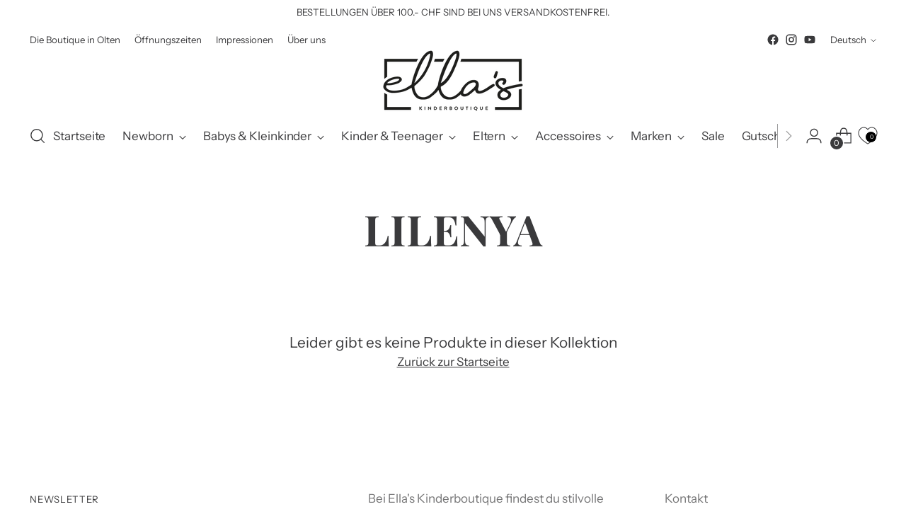

--- FILE ---
content_type: text/html; charset=utf-8
request_url: https://ellas-kinderboutique.ch/collections/lilenya
body_size: 47643
content:
<!doctype html>

<!--
  ___                 ___           ___           ___
       /  /\                     /__/\         /  /\         /  /\
      /  /:/_                    \  \:\       /  /:/        /  /::\
     /  /:/ /\  ___     ___       \  \:\     /  /:/        /  /:/\:\
    /  /:/ /:/ /__/\   /  /\  ___  \  \:\   /  /:/  ___   /  /:/  \:\
   /__/:/ /:/  \  \:\ /  /:/ /__/\  \__\:\ /__/:/  /  /\ /__/:/ \__\:\
   \  \:\/:/    \  \:\  /:/  \  \:\ /  /:/ \  \:\ /  /:/ \  \:\ /  /:/
    \  \::/      \  \:\/:/    \  \:\  /:/   \  \:\  /:/   \  \:\  /:/
     \  \:\       \  \::/      \  \:\/:/     \  \:\/:/     \  \:\/:/
      \  \:\       \__\/        \  \::/       \  \::/       \  \::/
       \__\/                     \__\/         \__\/         \__\/

  --------------------------------------------------------------------
  #  Stiletto v2.4.0
  #  Documentation: https://fluorescent.co/help/stiletto/
  #  Purchase: https://themes.shopify.com/themes/stiletto/
  #  A product by Fluorescent: https://fluorescent.co/
  --------------------------------------------------------------------
-->

<html class="no-js" lang="de" style="--announcement-height: 1px;">
  <head>
	<script src="//ellas-kinderboutique.ch/cdn/shop/files/pandectes-rules.js?v=6530236040175849225"></script>
	
	
	
	<!-- Added by AVADA SEO Suite -->
	




<meta name="twitter:image" content="http://ellas-kinderboutique.ch/cdn/shop/collections/Lilenya.jpg?v=1705016036">
<script>window.FPConfig = {};window.FPConfig.ignoreKeywords=["/cart","/account"]</script>






	<!-- /Added by AVADA SEO Suite -->
    <meta charset="UTF-8">
    <meta http-equiv="X-UA-Compatible" content="IE=edge,chrome=1">
    <meta name="viewport" content="width=device-width,initial-scale=1">
    




  <meta name="description" content="Lilenya Schmuck bei Ella&#39;s Kinderboutique. Modernen und stylischen Schmuck, der mit viel Leidenschaft akkurat und in toller Qualität, handgefertigt wird.">



    <link rel="canonical" href="https://ellas-kinderboutique.ch/collections/lilenya">
    <link rel="preconnect" href="https://cdn.shopify.com" crossorigin><link rel="shortcut icon" href="//ellas-kinderboutique.ch/cdn/shop/files/ELLAS-Icon.jpg?crop=center&height=32&v=1703198308&width=32" type="image/png"><title>Lilenya Kinderkleidung bei Ella&#39;s Kinderboutique</title>

<!-- Avada Boost Sales Script -->

      


          
          
          
          
          
          
          
          
          
          <script>
            const AVADA_ENHANCEMENTS = {};
            AVADA_ENHANCEMENTS.contentProtection = false;
            AVADA_ENHANCEMENTS.hideCheckoutButon = false;
            AVADA_ENHANCEMENTS.cartSticky = false;
            AVADA_ENHANCEMENTS.multiplePixelStatus = false;
            AVADA_ENHANCEMENTS.inactiveStatus = false;
            AVADA_ENHANCEMENTS.cartButtonAnimationStatus = false;
            AVADA_ENHANCEMENTS.whatsappStatus = false;
            AVADA_ENHANCEMENTS.messengerStatus = false;
            AVADA_ENHANCEMENTS.livechatStatus = false;
          </script>



























      <script>
        const AVADA_CDT = {};
        AVADA_CDT.products = [];
        AVADA_CDT.template = "collection";
        AVADA_CDT.collections = [];
        

        const AVADA_INVQTY = {};
        

        AVADA_CDT.cartitem = 0;
        AVADA_CDT.moneyformat = `CHF {{amount}}`;
        AVADA_CDT.cartTotalPrice = 0;
        

        window.AVADA_BADGES = window.AVADA_BADGES || {};
        window.AVADA_BADGES = [{"badgeEffect":"","showBadgeBorder":false,"badgePageType":"product","headerText":"Secure Checkout With","badgeBorderRadius":3,"collectionPageInlinePosition":"after","description":"Increase a sense of urgency and boost conversation rate on each product page. ","badgeStyle":"color","badgeList":["https:\/\/cdn1.avada.io\/boost-sales\/visa.svg","https:\/\/cdn1.avada.io\/boost-sales\/mastercard.svg","https:\/\/cdn1.avada.io\/boost-sales\/americanexpress.svg","https:\/\/cdn1.avada.io\/boost-sales\/discover.svg","https:\/\/cdn1.avada.io\/boost-sales\/paypal.svg","https:\/\/cdn1.avada.io\/boost-sales\/applepay.svg","https:\/\/cdn1.avada.io\/boost-sales\/googlepay.svg"],"cartInlinePosition":"after","isSetCustomWidthMobile":false,"homePageInlinePosition":"after","createdAt":"2024-01-23T22:46:13.504Z","badgeWidth":"full-width","showHeaderText":true,"showBadges":true,"customWidthSize":450,"cartPosition":"","shopDomain":"f920ec-2.myshopify.com","shopId":"yoAmMFHMW2cmD4ziYv5Q","inlinePosition":"after","badgeBorderColor":"#e1e1e1","headingSize":16,"badgeCustomSize":70,"badgesSmartSelector":false,"headingColor":"#232323","textAlign":"avada-align-center","badgeSize":"small","priority":"0","collectionPagePosition":"","customWidthSizeInMobile":450,"name":"Product Pages","position":"","homePagePosition":"","status":true,"font":"default","removeBranding":true,"id":"DahhsSqzprzBLGOD6Bq8"},{"badgeEffect":"","showBadgeBorder":false,"badgePageType":"footer","headerText":"","badgeBorderRadius":3,"collectionPageInlinePosition":"after","description":"Win customers' trust from every pages by showing various trust badges at website's footer.","badgeStyle":"color","badgeList":["https:\/\/cdn1.avada.io\/boost-sales\/visa.svg","https:\/\/cdn1.avada.io\/boost-sales\/mastercard.svg","https:\/\/cdn1.avada.io\/boost-sales\/americanexpress.svg","https:\/\/cdn1.avada.io\/boost-sales\/discover.svg","https:\/\/cdn1.avada.io\/boost-sales\/paypal.svg","https:\/\/cdn1.avada.io\/boost-sales\/applepay.svg","https:\/\/cdn1.avada.io\/boost-sales\/googlepay.svg"],"cartInlinePosition":"after","isSetCustomWidthMobile":false,"homePageInlinePosition":"after","createdAt":"2024-01-23T22:46:13.115Z","badgeWidth":"full-width","showHeaderText":true,"showBadges":true,"customWidthSize":450,"cartPosition":"","shopDomain":"f920ec-2.myshopify.com","shopId":"yoAmMFHMW2cmD4ziYv5Q","inlinePosition":"after","badgeBorderColor":"#e1e1e1","headingSize":16,"badgeCustomSize":40,"badgesSmartSelector":false,"headingColor":"#232323","textAlign":"avada-align-center","badgeSize":"custom","priority":"0","selectedPreset":"Payment 1","collectionPagePosition":"","customWidthSizeInMobile":450,"name":"Footer","position":"","homePagePosition":"","status":true,"font":"default","removeBranding":true,"id":"J75ZPLuXO38cm5LPHV27"}];

        window.AVADA_GENERAL_SETTINGS = window.AVADA_GENERAL_SETTINGS || {};
        window.AVADA_GENERAL_SETTINGS = null;

        window.AVADA_COUNDOWNS = window.AVADA_COUNDOWNS || {};
        window.AVADA_COUNDOWNS = [{},{},{"id":"khwtOmWxfBuQoDp1fPcU","categoryNumbWidth":30,"numbWidth":60,"countdownSmartSelector":false,"collectionPageInlinePosition":"after","stockTextSize":16,"daysText":"Days","countdownEndAction":"HIDE_COUNTDOWN","secondsText":"Seconds","saleCustomSeconds":"59","createdAt":"2024-01-23T22:46:13.096Z","txtDatePos":"txt_outside_box","numbHeight":60,"txtDateSize":16,"shopId":"yoAmMFHMW2cmD4ziYv5Q","inlinePosition":"after","headingSize":30,"categoryTxtDateSize":8,"textAlign":"text-center","displayLayout":"square-countdown","categoryNumberSize":14,"priority":"0","displayType":"ALL_PRODUCT","numbBorderColor":"#cccccc","productIds":[],"collectionPagePosition":"","name":"Product Pages","numbBorderWidth":1,"manualDisplayPlacement":"after","position":"form[action='\/cart\/add']","showCountdownTimer":true,"conditions":{"type":"ALL","conditions":[{"type":"TITLE","operation":"CONTAINS","value":""}]},"timeUnits":"unit-dhms","status":true,"manualDisplayPosition":"form[action='\/cart\/add']","stockTextBefore":"Only {{stock_qty}} left in stock. Hurry up 🔥","saleCustomMinutes":"10","categoryUseDefaultSize":true,"description":"Increase urgency and boost conversions for each product page.","saleDateType":"date-custom","numbBgColor":"#ffffff","txtDateColor":"#122234","numbColor":"#122234","minutesText":"Minutes","showInventoryCountdown":true,"numbBorderRadius":0,"shopDomain":"f920ec-2.myshopify.com","countdownTextBottom":"","productExcludeIds":[],"headingColor":"#0985C5","stockType":"real_stock","linkText":"Hurry! sale ends in","saleCustomHours":"00","hoursText":"Hours","categoryTxtDatePos":"txt_outside_box","useDefaultSize":true,"stockTextColor":"#122234","categoryNumbHeight":30,"saleCustomDays":"00","removeBranding":true}];

        window.AVADA_STOCK_COUNTDOWNS = window.AVADA_STOCK_COUNTDOWNS || {};
        window.AVADA_STOCK_COUNTDOWNS = {};

        window.AVADA_COUNDOWNS_V2 = window.AVADA_COUNDOWNS_V2 || {};
        window.AVADA_COUNDOWNS_V2 = [];

        window.AVADA_BADGES_V2 = window.AVADA_BADGES_V2 || {};
        window.AVADA_BADGES_V2 = [];

        window.AVADA_INACTIVE_TAB = window.AVADA_INACTIVE_TAB || {};
        window.AVADA_INACTIVE_TAB = null;

        window.AVADA_LIVECHAT = window.AVADA_LIVECHAT || {};
        window.AVADA_LIVECHAT = null;

        window.AVADA_STICKY_ATC = window.AVADA_STICKY_ATC || {};
        window.AVADA_STICKY_ATC = null;

        window.AVADA_ATC_ANIMATION = window.AVADA_ATC_ANIMATION || {};
        window.AVADA_ATC_ANIMATION = null;

        window.AVADA_SP = window.AVADA_SP || {};
        window.AVADA_SP = {"shop":"yoAmMFHMW2cmD4ziYv5Q","configuration":{"position":"bottom-left","hide_time_ago":false,"smart_hide":false,"smart_hide_time":3,"smart_hide_unit":"days","truncate_product_name":true,"display_duration":5,"first_delay":10,"pops_interval":10,"max_pops_display":20,"show_mobile":true,"mobile_position":"bottom","animation":"fadeInUp","out_animation":"fadeOutDown","with_sound":false,"display_order":"order","only_product_viewing":false,"notice_continuously":false,"custom_css":"","replay":true,"included_urls":"","excluded_urls":"","excluded_product_type":"","countries_all":true,"countries":[],"allow_show":"all","hide_close":true,"close_time":1,"close_time_unit":"days","support_rtl":false},"notifications":{"W50PvNTxKVcd3aiL9ojB":{"settings":{"heading_text":"{{first_name}} in {{city}}, {{country}}","heading_font_weight":500,"heading_font_size":12,"content_text":"Purchased {{product_name}}","content_font_weight":800,"content_font_size":13,"background_image":"","background_color":"#FFF","heading_color":"#111","text_color":"#142A47","time_color":"#234342","with_border":false,"border_color":"#333333","border_width":1,"border_radius":20,"image_border_radius":20,"heading_decoration":null,"hover_product_decoration":null,"hover_product_color":"#122234","with_box_shadow":true,"font":"Raleway","language_code":"en","with_static_map":false,"use_dynamic_names":false,"dynamic_names":"","use_flag":false,"popup_custom_link":"","popup_custom_image":"","display_type":"popup","use_counter":false,"counter_color":"#0b4697","counter_unit_color":"#0b4697","counter_unit_plural":"views","counter_unit_single":"view","truncate_product_name":false,"allow_show":"all","included_urls":"","excluded_urls":""},"type":"order","items":[],"source":"shopify\/order"}},"removeBranding":true};

        window.AVADA_SP_V2 = window.AVADA_SP_V2 || {};
        window.AVADA_SP_V2 = [];

        window.AVADA_SETTING_SP_V2 = window.AVADA_SETTING_SP_V2 || {};
        window.AVADA_SETTING_SP_V2 = {"show_mobile":true,"countries_all":true,"display_order":"order","hide_time_ago":false,"max_pops_display":30,"first_delay":4,"custom_css":"","notice_continuously":false,"orderItems":[{"date":"2024-01-23T20:53:11.000Z","country":"Switzerland","city":"Thun","shipping_first_name":"Seraina","product_image":"https:\/\/cdn.shopify.com\/s\/files\/1\/0795\/4258\/3627\/files\/ELLAS-45047-01_003.jpg?v=1705449665","shipping_city":"Thun","type":"order","product_name":"Bambus Hose Nussbraun von Fixoni","product_id":8718590017867,"product_handle":"bambus-hose-nussbraun-von-fixoni","first_name":"Seraina","shipping_country":"Switzerland","product_link":"https:\/\/f920ec-2.myshopify.com\/products\/bambus-hose-nussbraun-von-fixoni"},{"date":"2024-01-23T20:53:11.000Z","country":"Switzerland","city":"Thun","shipping_first_name":"Seraina","product_image":"https:\/\/cdn.shopify.com\/s\/files\/1\/0795\/4258\/3627\/files\/ELLAS-44905-01_002.jpeg?v=1705529434","shipping_city":"Thun","type":"order","product_name":"Pullover Ecru mit Streifen von Búho","product_id":8718583824715,"product_handle":"pullover-ecru-mit-streifen-von-buho","first_name":"Seraina","shipping_country":"Switzerland","product_link":"https:\/\/f920ec-2.myshopify.com\/products\/pullover-ecru-mit-streifen-von-buho"},{"date":"2024-01-23T20:53:11.000Z","country":"Switzerland","city":"Thun","shipping_first_name":"Seraina","product_image":"https:\/\/cdn.shopify.com\/s\/files\/1\/0795\/4258\/3627\/files\/ELLAS-44030-01_0009.jpg?v=1705525800","shipping_city":"Thun","type":"order","product_name":"Organic Oversize Knit Pulli Dusty Rose von Cosy Roots","product_id":8718554399051,"product_handle":"organic-oversize-knit-pulli-dusty-rose-von-cosy-roots","first_name":"Seraina","shipping_country":"Switzerland","product_link":"https:\/\/f920ec-2.myshopify.com\/products\/organic-oversize-knit-pulli-dusty-rose-von-cosy-roots"},{"date":"2024-01-23T12:24:58.000Z","country":"Switzerland","city":"Bern","shipping_first_name":"","product_image":"https:\/\/cdn.shopify.com\/s\/files\/1\/0795\/4258\/3627\/files\/45084_06.webp?v=1705874135","shipping_city":"","type":"order","product_name":"Vegane Schuhe Teddy Milk von Cosy Roots","product_id":8731577909579,"product_handle":"vegane-schuhe-teddy-milk-von-cosy-roots","first_name":"Nathalie","shipping_country":"","product_link":"https:\/\/f920ec-2.myshopify.com\/products\/vegane-schuhe-teddy-milk-von-cosy-roots"},{"date":"2024-01-22T16:46:59.000Z","country":"Switzerland","city":"Bern","shipping_first_name":"Debora","product_image":"https:\/\/cdn.shopify.com\/s\/files\/1\/0795\/4258\/3627\/files\/ELLAS-44566-01_002.jpg?v=1705612409","shipping_city":"Bern","type":"order","product_name":"Badeanzug Beige mit Rüschen von Play Up","product_id":8718573568331,"product_handle":"badeanzug-beige-mit-ruschen-von-play-up","first_name":"Debora","shipping_country":"Switzerland","product_link":"https:\/\/f920ec-2.myshopify.com\/products\/badeanzug-beige-mit-ruschen-von-play-up"},{"date":"2024-01-22T16:46:59.000Z","country":"Switzerland","city":"Bern","shipping_first_name":"Debora","product_image":"https:\/\/cdn.shopify.com\/s\/files\/1\/0795\/4258\/3627\/files\/45082_04.webp?v=1705874236","shipping_city":"Bern","type":"order","product_name":"Teddy Booties Milk von Cosy Roots","product_id":8731577942347,"product_handle":"teddy-booties-milk-von-cosy-roots","first_name":"Debora","shipping_country":"Switzerland","product_link":"https:\/\/f920ec-2.myshopify.com\/products\/teddy-booties-milk-von-cosy-roots"},{"date":"2024-01-22T16:09:24.000Z","country":"Switzerland","city":"Meilen","shipping_first_name":"Viola","product_image":"https:\/\/cdn.shopify.com\/s\/files\/1\/0795\/4258\/3627\/files\/ELLAS-44903-01_001.jpeg?v=1704710345","shipping_city":"Meilen","type":"order","product_name":"Cordhose Macadamia von Búho","product_id":8718583333195,"product_handle":"cordhose-macadamia-von-buho","first_name":"Viola","shipping_country":"Switzerland","product_link":"https:\/\/f920ec-2.myshopify.com\/products\/cordhose-macadamia-von-buho"},{"date":"2024-01-22T09:58:09.000Z","country":"Switzerland","city":"Kaiseraugst","shipping_first_name":"letizia","product_image":"https:\/\/cdn.shopify.com\/s\/files\/1\/0795\/4258\/3627\/files\/ELLAS-44289-01_001.jpg?v=1704709462","shipping_city":"Kaiseraugst","type":"order","product_name":"Kurze Shorts Charcoal von Play Up","product_id":8718563475787,"product_handle":"kurze-shorts-charcoal-von-play-up","first_name":"letizia","shipping_country":"Switzerland","product_link":"https:\/\/f920ec-2.myshopify.com\/products\/kurze-shorts-charcoal-von-play-up"},{"date":"2024-01-22T09:58:09.000Z","country":"Switzerland","city":"Kaiseraugst","shipping_first_name":"letizia","product_image":"https:\/\/cdn.shopify.com\/s\/files\/1\/0795\/4258\/3627\/files\/45075_01.webp?v=1705613167","shipping_city":"Kaiseraugst","type":"order","product_name":"Winterjacke Karla mit Beerenmuster von Wheat","product_id":8729214746955,"product_handle":"winterjacke-karla-mit-beerenmuster-von-wheat","first_name":"letizia","shipping_country":"Switzerland","product_link":"https:\/\/f920ec-2.myshopify.com\/products\/winterjacke-karla-mit-beerenmuster-von-wheat"},{"date":"2024-01-22T09:58:09.000Z","country":"Switzerland","city":"Kaiseraugst","shipping_first_name":"letizia","product_image":"https:\/\/cdn.shopify.com\/s\/files\/1\/0795\/4258\/3627\/files\/ELLAS-44970-01_001.jpg?v=1705016124","shipping_city":"Kaiseraugst","type":"order","product_name":"Merinowolle Mütze und Schal mit Purple Flowers von Wheat","product_id":8718585725259,"product_handle":"merinowolle-mutze-und-schal-mit-purple-flowers-von-wheat","first_name":"letizia","shipping_country":"Switzerland","product_link":"https:\/\/f920ec-2.myshopify.com\/products\/merinowolle-mutze-und-schal-mit-purple-flowers-von-wheat"},{"date":"2024-01-21T23:55:59.000Z","country":"Switzerland","city":"Olten","shipping_first_name":"","product_image":"https:\/\/cdn.shopify.com\/s\/files\/1\/0795\/4258\/3627\/files\/45084_06.webp?v=1705874135","shipping_city":"","type":"order","product_name":"Vegane Schuhe Teddy Milk von Cosy Roots","product_id":8731577909579,"product_handle":"vegane-schuhe-teddy-milk-von-cosy-roots","first_name":"Benjamin","shipping_country":"","product_link":"https:\/\/f920ec-2.myshopify.com\/products\/vegane-schuhe-teddy-milk-von-cosy-roots"},{"date":"2024-01-21T19:31:05.000Z","country":"Switzerland","city":"Nänikon","shipping_first_name":"Janice","product_image":"https:\/\/cdn.shopify.com\/s\/files\/1\/0795\/4258\/3627\/files\/ELLAS-44010-01_001.jpg?v=1704710826","shipping_city":"Nänikon","type":"order","product_name":"Vegane Schuhe Sand von Cosy Roots","product_id":8718553710923,"product_handle":"vegane-schuhe-sand-von-cosy-roots","first_name":"Janice","shipping_country":"Switzerland","product_link":"https:\/\/f920ec-2.myshopify.com\/products\/vegane-schuhe-sand-von-cosy-roots"},{"date":"2024-01-21T07:27:35.000Z","country":"Switzerland","city":"Bülsch","shipping_first_name":"","product_image":"https:\/\/cdn.shopify.com\/s\/files\/1\/0795\/4258\/3627\/files\/Produktbild_Gutschein_Shopify_2024.png?v=1705509002","shipping_city":"","type":"order","product_name":"Geschenkgutschein per E-Mail","product_id":8727915037003,"product_handle":"digitaler-geschenkgutschein-per-email","first_name":"Jesse","shipping_country":"","product_link":"https:\/\/f920ec-2.myshopify.com\/products\/digitaler-geschenkgutschein-per-email"},{"date":"2024-01-20T14:54:48.000Z","country":"Switzerland","city":"Zollikofen","shipping_first_name":"","product_image":"https:\/\/cdn.shopify.com\/s\/files\/1\/0795\/4258\/3627\/files\/ELLAS-44787-01_003.jpg?v=1705447090","shipping_city":"","type":"order","product_name":"Strickkleid Nannie lavendel rose von Wheat","product_id":8718580547915,"product_handle":"strickkleid-nannie-lavendel-rose-von-wheat","first_name":"Lynn","shipping_country":"","product_link":"https:\/\/f920ec-2.myshopify.com\/products\/strickkleid-nannie-lavendel-rose-von-wheat"},{"date":"2024-01-20T14:30:26.000Z","country":"","city":"","shipping_first_name":"","product_image":"https:\/\/cdn.shopify.com\/s\/files\/1\/0795\/4258\/3627\/files\/ELLAS-44819-01_003.jpg?v=1705623697","shipping_city":"","type":"order","product_name":"Cordhemd Dark Blue von Minymo","product_id":8718582415691,"product_handle":"cordhemd-dark-blue-von-minymo","first_name":"","shipping_country":"","product_link":"https:\/\/f920ec-2.myshopify.com\/products\/cordhemd-dark-blue-von-minymo"},{"date":"2024-01-20T14:10:31.000Z","country":"Switzerland","city":"Niederlenz","shipping_first_name":"","product_image":"https:\/\/cdn.shopify.com\/s\/files\/1\/0795\/4258\/3627\/files\/ELLAS-44937-01_001.jpg?v=1704710606","shipping_city":"","type":"order","product_name":"Merino-Wolle Strickjacke Curi Zartrosa von Hust and Claire","product_id":8718587134283,"product_handle":"merino-wolle-strickjacke-curi-zartrosa-von-hust-and-claire","first_name":"Michele","shipping_country":"","product_link":"https:\/\/f920ec-2.myshopify.com\/products\/merino-wolle-strickjacke-curi-zartrosa-von-hust-and-claire"},{"date":"2024-01-20T14:10:31.000Z","country":"Switzerland","city":"Niederlenz","shipping_first_name":"","product_image":"https:\/\/cdn.shopify.com\/s\/files\/1\/0795\/4258\/3627\/files\/ELLAS-44187-01_003.jpg?v=1705524499","shipping_city":"","type":"order","product_name":"Strickmütze \/ Beanie Beige Sprinkle von Lik \u0026 Ley","product_id":8718559674699,"product_handle":"strickmutze-beanie-beige-sprinkle-von-lik-ley","first_name":"Michele","shipping_country":"","product_link":"https:\/\/f920ec-2.myshopify.com\/products\/strickmutze-beanie-beige-sprinkle-von-lik-ley"},{"date":"2024-01-20T13:57:14.000Z","country":"Switzerland","city":"Olten","shipping_first_name":"","product_image":"https:\/\/cdn.shopify.com\/s\/files\/1\/0795\/4258\/3627\/files\/ELLAS-44154-01_006.jpg?v=1705448009","shipping_city":"","type":"order","product_name":"Trainer Zartrosa von Mrs. Ertha","product_id":8718558593355,"product_handle":"trainer-zartrosa-von-mrs-ertha","first_name":"Wenjie","shipping_country":"","product_link":"https:\/\/f920ec-2.myshopify.com\/products\/trainer-zartrosa-von-mrs-ertha"},{"date":"2024-01-20T13:09:04.000Z","country":"","city":"","shipping_first_name":"","product_image":"https:\/\/cdn.shopify.com\/s\/files\/1\/0795\/4258\/3627\/files\/ELLAS-44021-01_0002.jpg?v=1705526232","shipping_city":"","type":"order","product_name":"Organic Leggings Classy Eucalyptus von Cosy Roots","product_id":8718554169675,"product_handle":"organic-leggings-classy-eucalyptus-von-cosy-roots","first_name":"","shipping_country":"","product_link":"https:\/\/f920ec-2.myshopify.com\/products\/organic-leggings-classy-eucalyptus-von-cosy-roots"},{"date":"2024-01-20T13:09:04.000Z","country":"","city":"","shipping_first_name":"","product_image":"https:\/\/cdn.shopify.com\/s\/files\/1\/0795\/4258\/3627\/files\/ELLAS-44001-01_001.jpg?v=1705008258","shipping_city":"","type":"order","product_name":"Vegane Schuhe Classy Eucalyptus von Cosy Roots","product_id":8718553481547,"product_handle":"vegane-schuhe-classy-eucalyptus-von-cosy-roots","first_name":"","shipping_country":"","product_link":"https:\/\/f920ec-2.myshopify.com\/products\/vegane-schuhe-classy-eucalyptus-von-cosy-roots"},{"date":"2024-01-20T11:56:45.000Z","country":"Switzerland","city":"Stüsslingen","shipping_first_name":"","product_image":"https:\/\/cdn.shopify.com\/s\/files\/1\/0795\/4258\/3627\/files\/ELLAS-44023-01_006.jpg?v=1705526268","shipping_city":"","type":"order","product_name":"Organic Leggings Pure Cherry von Cosy Roots","product_id":8718554104139,"product_handle":"organic-leggings-pure-cherry-von-cosy-roots","first_name":"Sandra","shipping_country":"","product_link":"https:\/\/f920ec-2.myshopify.com\/products\/organic-leggings-pure-cherry-von-cosy-roots"},{"date":"2024-01-20T11:28:26.000Z","country":"Switzerland","city":"Wisen","shipping_first_name":"","product_image":"https:\/\/cdn.shopify.com\/s\/files\/1\/0795\/4258\/3627\/files\/ELLAS-44022-01_0008.jpg?v=1705526147","shipping_city":"","type":"order","product_name":"Organic Leggings Classy Flowers von Cosy Roots","product_id":8718554136907,"product_handle":"organic-leggings-classy-flowers-von-cosy-roots","first_name":"Rahel","shipping_country":"","product_link":"https:\/\/f920ec-2.myshopify.com\/products\/organic-leggings-classy-flowers-von-cosy-roots"},{"date":"2024-01-20T11:28:26.000Z","country":"Switzerland","city":"Wisen","shipping_first_name":"","product_image":"https:\/\/cdn.shopify.com\/s\/files\/1\/0795\/4258\/3627\/files\/ELLAS-44202-01_001.png?v=1705009501","shipping_city":"","type":"order","product_name":"Langarmshirt mit Knöpfen Chalk von MarMar Copenhagen","product_id":8718560100683,"product_handle":"langarmshirt-mit-knopfen-chalk-von-marmar-copenhagen","first_name":"Rahel","shipping_country":"","product_link":"https:\/\/f920ec-2.myshopify.com\/products\/langarmshirt-mit-knopfen-chalk-von-marmar-copenhagen"},{"date":"2024-01-20T11:28:26.000Z","country":"Switzerland","city":"Wisen","shipping_first_name":"","product_image":"https:\/\/cdn.shopify.com\/s\/files\/1\/0795\/4258\/3627\/files\/ELLAS-44201-01_001.jpg?v=1705009574","shipping_city":"","type":"order","product_name":"Langarmshirt mit Knöpfen White Sage von MarMar Copenhagen","product_id":8718560395595,"product_handle":"langarmshirt-mit-knopfen-white-sage-von-marmar-copenhagen","first_name":"Rahel","shipping_country":"","product_link":"https:\/\/f920ec-2.myshopify.com\/products\/langarmshirt-mit-knopfen-white-sage-von-marmar-copenhagen"},{"date":"2024-01-20T11:14:26.000Z","country":"","city":"","shipping_first_name":"","product_image":"https:\/\/cdn.shopify.com\/s\/files\/1\/0795\/4258\/3627\/files\/ELLAS-44227-01_001.JPG?v=1704707689","shipping_city":"","type":"order","product_name":"Musselin Nuschi mit Pusteblumen von LEAlina","product_id":8718561214795,"product_handle":"musselin-nuschi-mit-pusteblumen-von-lealina","first_name":"","shipping_country":"","product_link":"https:\/\/f920ec-2.myshopify.com\/products\/musselin-nuschi-mit-pusteblumen-von-lealina"},{"date":"2024-01-20T10:43:11.000Z","country":"Switzerland","city":"Neundorf","shipping_first_name":"","product_image":"https:\/\/cdn.shopify.com\/s\/files\/1\/0795\/4258\/3627\/files\/ELLAS-44864-01_002.jpg?v=1705522732","shipping_city":"","type":"order","product_name":"Wolle-Bambus Body Baloo Zartrosa mit Eichel Print von Hust \u0026 Claire","product_id":8718584021323,"product_handle":"wolle-bambus-body-baloo-zartrosa-mit-eichel-print-von-hust-claire","first_name":"Barbara","shipping_country":"","product_link":"https:\/\/f920ec-2.myshopify.com\/products\/wolle-bambus-body-baloo-zartrosa-mit-eichel-print-von-hust-claire"},{"date":"2024-01-20T10:43:11.000Z","country":"Switzerland","city":"Neundorf","shipping_first_name":"","product_image":"https:\/\/cdn.shopify.com\/s\/files\/1\/0795\/4258\/3627\/files\/ELLAS-44523-01_001.jpg?v=1704709612","shipping_city":"","type":"order","product_name":"Strickjacke Zartrosa gestreift von Hust \u0026 Claire","product_id":8718572224843,"product_handle":"strickjacke-zartrosa-gestreift-von-hust-claire","first_name":"Barbara","shipping_country":"","product_link":"https:\/\/f920ec-2.myshopify.com\/products\/strickjacke-zartrosa-gestreift-von-hust-claire"},{"date":"2024-01-20T10:24:42.000Z","country":"Switzerland","city":"Däniken","shipping_first_name":"","product_image":"https:\/\/cdn.shopify.com\/s\/files\/1\/0795\/4258\/3627\/files\/ELLAS-44007-01_001.jpg?v=1705008279","shipping_city":"","type":"order","product_name":"Vegane Schuhe Caramel von Cosy Roots","product_id":8718553612619,"product_handle":"vegane-schuhe-caramel-von-cosy-roots","first_name":"Jannine","shipping_country":"","product_link":"https:\/\/f920ec-2.myshopify.com\/products\/vegane-schuhe-caramel-von-cosy-roots"},{"date":"2024-01-20T10:24:42.000Z","country":"Switzerland","city":"Däniken","shipping_first_name":"","product_image":"https:\/\/cdn.shopify.com\/s\/files\/1\/0795\/4258\/3627\/files\/ELLAS-44705-01_0002.jpg?v=1704712414","shipping_city":"","type":"order","product_name":"Vegane Schuhe Khaki von Cosy Roots","product_id":8718576484683,"product_handle":"vegane-schuhe-khaki-von-cosy-roots","first_name":"Jannine","shipping_country":"","product_link":"https:\/\/f920ec-2.myshopify.com\/products\/vegane-schuhe-khaki-von-cosy-roots"},{"date":"2024-01-20T09:32:03.000Z","country":"Switzerland","city":"Hägendorf","shipping_first_name":"","product_image":"https:\/\/cdn.shopify.com\/s\/files\/1\/0795\/4258\/3627\/files\/ELLAS-44896-01_001.jpeg?v=1704710385","shipping_city":"","type":"order","product_name":"Hoodie Eucalyptus von Búho","product_id":8718585856331,"product_handle":"hoodie-eucalyptus-von-buho","first_name":"Natalie","shipping_country":"","product_link":"https:\/\/f920ec-2.myshopify.com\/products\/hoodie-eucalyptus-von-buho"}],"hide_close":true,"createdAt":"2024-01-23T22:46:13.213Z","excluded_product_type":"","display_duration":4,"support_rtl":false,"only_product_viewing":false,"shopId":"yoAmMFHMW2cmD4ziYv5Q","close_time_unit":"days","out_animation":"fadeOutDown","included_urls":"","pops_interval":4,"countries":[],"replay":true,"close_time":1,"smart_hide_unit":"hours","mobile_position":"bottom","smart_hide":false,"animation":"fadeInUp","smart_hide_time":4,"truncate_product_name":true,"excluded_urls":"","allow_show":"all","position":"bottom-left","with_sound":false,"font":"Raleway","id":"Dg5qbSXn0IKO0golfLOn"};

        window.AVADA_BS_EMBED = window.AVADA_BS_EMBED || {};
        window.AVADA_BS_EMBED.isSupportThemeOS = true
        window.AVADA_BS_EMBED.dupTrustBadge = true

        window.AVADA_BS_VERSION = window.AVADA_BS_VERSION || {};
        window.AVADA_BS_VERSION = { BSVersion : 'AVADA-BS-1.0.3'}

        window.AVADA_BS_FSB = window.AVADA_BS_FSB || {};
        window.AVADA_BS_FSB = {
          bars: [],
          cart: 0,
          compatible: {
            langify: ''
          }
        };

        window.AVADA_BADGE_CART_DRAWER = window.AVADA_BADGE_CART_DRAWER || {};
        window.AVADA_BADGE_CART_DRAWER = {id : 'null'};
      </script>
<!-- /Avada Boost Sales Script -->



    





  
  




<meta property="og:url" content="https://ellas-kinderboutique.ch/collections/lilenya">
<meta property="og:site_name" content="Ella&#39;s Kinderboutique">
<meta property="og:type" content="website">
<meta property="og:title" content="Lilenya Kinderkleidung bei Ella&amp;#39;s Kinderboutique">
<meta property="og:description" content="Lilenya Schmuck bei Ella&amp;#39;s Kinderboutique. Modernen und stylischen Schmuck, der mit viel Leidenschaft akkurat und in toller Qualität, handgefertigt wird.">
<meta property="og:image" content="http://ellas-kinderboutique.ch/cdn/shop/collections/Lilenya.jpg?v=1705016036">
<meta property="og:image:secure_url" content="https://ellas-kinderboutique.ch/cdn/shop/collections/Lilenya.jpg?v=1705016036">



<meta name="twitter:title" content="Lilenya Kinderkleidung bei Ella&amp;#39;s Kinderboutique">
<meta name="twitter:description" content="Lilenya Schmuck bei Ella&amp;#39;s Kinderboutique. Modernen und stylischen Schmuck, der mit viel Leidenschaft akkurat und in toller Qualität, handgefertigt wird.">
<meta name="twitter:card" content="summary_large_image">
<meta name="twitter:image" content="https://ellas-kinderboutique.ch/cdn/shop/collections/Lilenya.jpg?v=1705016036">
<meta name="twitter:image:width" content="480">
<meta name="twitter:image:height" content="480">


    <script>
  console.log('Stiletto v2.4.0 by Fluorescent');

  document.documentElement.className = document.documentElement.className.replace('no-js', '');
  if (window.matchMedia(`(prefers-reduced-motion: reduce)`) === true || window.matchMedia(`(prefers-reduced-motion: reduce)`).matches === true) {
    document.documentElement.classList.add('prefers-reduced-motion');
  } else {
    document.documentElement.classList.add('do-anim');
  }

  window.theme = {
    version: 'v2.4.0',
    themeName: 'Stiletto',
    moneyFormat: "CHF {{amount}}",
    strings: {
      name: "Ella\u0026#39;s Kinderboutique",
      accessibility: {
        play_video: "Spielen",
        pause_video: "Pause",
        range_lower: "Unter",
        range_upper: "Obere"
      },
      product: {
        no_shipping_rates: "Versandkosten nicht verfügbar",
        country_placeholder: "Land\/Region",
        review: "Eine Rezension schreiben"
      },
      products: {
        product: {
          unavailable: "Nicht verfügbar",
          unitPrice: "Stückpreis",
          unitPriceSeparator: "per",
          sku: "SKU"
        }
      },
      cart: {
        editCartNote: "Auftragsnotizen bearbeiten",
        addCartNote: "Fügen Sie eine Notiz zu Ihrer Bestellung hinzu",
        quantityError: "Sie haben die maximale Anzahl dieses Produktes in Ihrem Warenkorb"
      },
      pagination: {
        viewing: "Du siehts gerade {{ of }} von {{ total }}",
        products: "produkte",
        results: "Ergebnisse"
      }
    },
    routes: {
      root: "/",
      cart: {
        base: "/cart",
        add: "/cart/add",
        change: "/cart/change",
        update: "/cart/update",
        clear: "/cart/clear",
        // Manual routes until Shopify adds support
        shipping: "/cart/shipping_rates",
      },
      // Manual routes until Shopify adds support
      products: "/products",
      productRecommendations: "/recommendations/products",
      predictive_search_url: '/search/suggest',
    },
    icons: {
      chevron: "\u003cspan class=\"icon icon-new icon-chevron \"\u003e\n  \u003csvg viewBox=\"0 0 24 24\" fill=\"none\" xmlns=\"http:\/\/www.w3.org\/2000\/svg\"\u003e\u003cpath d=\"M1.875 7.438 12 17.563 22.125 7.438\" stroke=\"currentColor\" stroke-width=\"2\"\/\u003e\u003c\/svg\u003e\n\u003c\/span\u003e\n\n",
      close: "\u003cspan class=\"icon icon-new icon-close \"\u003e\n  \u003csvg viewBox=\"0 0 24 24\" fill=\"none\" xmlns=\"http:\/\/www.w3.org\/2000\/svg\"\u003e\u003cpath d=\"M2.66 1.34 2 .68.68 2l.66.66 1.32-1.32zm18.68 21.32.66.66L23.32 22l-.66-.66-1.32 1.32zm1.32-20 .66-.66L22 .68l-.66.66 1.32 1.32zM1.34 21.34.68 22 2 23.32l.66-.66-1.32-1.32zm0-18.68 10 10 1.32-1.32-10-10-1.32 1.32zm11.32 10 10-10-1.32-1.32-10 10 1.32 1.32zm-1.32-1.32-10 10 1.32 1.32 10-10-1.32-1.32zm0 1.32 10 10 1.32-1.32-10-10-1.32 1.32z\" fill=\"currentColor\"\/\u003e\u003c\/svg\u003e\n\u003c\/span\u003e\n\n",
      zoom: "\u003cspan class=\"icon icon-new icon-zoom \"\u003e\n  \u003csvg viewBox=\"0 0 24 24\" fill=\"none\" xmlns=\"http:\/\/www.w3.org\/2000\/svg\"\u003e\u003cpath d=\"M10.3,19.71c5.21,0,9.44-4.23,9.44-9.44S15.51,.83,10.3,.83,.86,5.05,.86,10.27s4.23,9.44,9.44,9.44Z\" fill=\"none\" stroke=\"currentColor\" stroke-linecap=\"round\" stroke-miterlimit=\"10\" stroke-width=\"1.63\"\/\u003e\n          \u003cpath d=\"M5.05,10.27H15.54\" fill=\"none\" stroke=\"currentColor\" stroke-miterlimit=\"10\" stroke-width=\"1.63\"\/\u003e\n          \u003cpath class=\"cross-up\" d=\"M10.3,5.02V15.51\" fill=\"none\" stroke=\"currentColor\" stroke-miterlimit=\"10\" stroke-width=\"1.63\"\/\u003e\n          \u003cpath d=\"M16.92,16.9l6.49,6.49\" fill=\"none\" stroke=\"currentColor\" stroke-miterlimit=\"10\" stroke-width=\"1.63\"\/\u003e\u003c\/svg\u003e\n\u003c\/span\u003e\n\n"
    },
    coreData: {
      n: "Stiletto",
      v: "v2.4.0",
    }
  }

  
</script>

    <style>
  @font-face {
  font-family: Halant;
  font-weight: 400;
  font-style: normal;
  font-display: swap;
  src: url("//ellas-kinderboutique.ch/cdn/fonts/halant/halant_n4.7a3ca1dd5e401bca6e0e60419988fc6cfb4396fb.woff2") format("woff2"),
       url("//ellas-kinderboutique.ch/cdn/fonts/halant/halant_n4.38c179b4994871894f8956587b45f527a9326a7a.woff") format("woff");
}

  @font-face {
  font-family: "Playfair Display";
  font-weight: 700;
  font-style: normal;
  font-display: swap;
  src: url("//ellas-kinderboutique.ch/cdn/fonts/playfair_display/playfairdisplay_n7.592b3435e0fff3f50b26d410c73ae7ec893f6910.woff2") format("woff2"),
       url("//ellas-kinderboutique.ch/cdn/fonts/playfair_display/playfairdisplay_n7.998b1417dec711058cce2abb61a0b8c59066498f.woff") format("woff");
}

  @font-face {
  font-family: "Playfair Display";
  font-weight: 400;
  font-style: normal;
  font-display: swap;
  src: url("//ellas-kinderboutique.ch/cdn/fonts/playfair_display/playfairdisplay_n4.9980f3e16959dc89137cc1369bfc3ae98af1deb9.woff2") format("woff2"),
       url("//ellas-kinderboutique.ch/cdn/fonts/playfair_display/playfairdisplay_n4.c562b7c8e5637886a811d2a017f9e023166064ee.woff") format("woff");
}

  @font-face {
  font-family: "Instrument Sans";
  font-weight: 400;
  font-style: normal;
  font-display: swap;
  src: url("//ellas-kinderboutique.ch/cdn/fonts/instrument_sans/instrumentsans_n4.db86542ae5e1596dbdb28c279ae6c2086c4c5bfa.woff2") format("woff2"),
       url("//ellas-kinderboutique.ch/cdn/fonts/instrument_sans/instrumentsans_n4.510f1b081e58d08c30978f465518799851ef6d8b.woff") format("woff");
}

  @font-face {
  font-family: "Instrument Sans";
  font-weight: 700;
  font-style: normal;
  font-display: swap;
  src: url("//ellas-kinderboutique.ch/cdn/fonts/instrument_sans/instrumentsans_n7.e4ad9032e203f9a0977786c356573ced65a7419a.woff2") format("woff2"),
       url("//ellas-kinderboutique.ch/cdn/fonts/instrument_sans/instrumentsans_n7.b9e40f166fb7639074ba34738101a9d2990bb41a.woff") format("woff");
}

  @font-face {
  font-family: "Instrument Sans";
  font-weight: 400;
  font-style: italic;
  font-display: swap;
  src: url("//ellas-kinderboutique.ch/cdn/fonts/instrument_sans/instrumentsans_i4.028d3c3cd8d085648c808ceb20cd2fd1eb3560e5.woff2") format("woff2"),
       url("//ellas-kinderboutique.ch/cdn/fonts/instrument_sans/instrumentsans_i4.7e90d82df8dee29a99237cd19cc529d2206706a2.woff") format("woff");
}

  @font-face {
  font-family: "Instrument Sans";
  font-weight: 700;
  font-style: italic;
  font-display: swap;
  src: url("//ellas-kinderboutique.ch/cdn/fonts/instrument_sans/instrumentsans_i7.d6063bb5d8f9cbf96eace9e8801697c54f363c6a.woff2") format("woff2"),
       url("//ellas-kinderboutique.ch/cdn/fonts/instrument_sans/instrumentsans_i7.ce33afe63f8198a3ac4261b826b560103542cd36.woff") format("woff");
}


  :root {
    --color-text: #3a3a3c;
    --color-text-8-percent: rgba(58, 58, 60, 0.08);  
    --color-text-alpha: rgba(58, 58, 60, 0.35);
    --color-text-meta: rgba(58, 58, 60, 0.6);
    --color-text-link: #3a3a3c;
    --color-text-error: #D02F2E;
    --color-text-success: #478947;

    --color-background: #ffffff;
    --color-background-semi-transparent-80: rgba(255, 255, 255, 0.8);
    --color-background-semi-transparent-90: rgba(255, 255, 255, 0.9);

    --color-background-transparent: rgba(255, 255, 255, 0);
    --color-border: #aaaaaa;
    --color-border-meta: rgba(170, 170, 170, 0.6);
    --color-overlay: rgba(0, 0, 0, 0.7);

    --color-background-meta: #f5f5f5;
    --color-background-meta-alpha: rgba(245, 245, 245, 0.6);
    --color-background-darker-meta: #e8e8e8;
    --color-background-darker-meta-alpha: rgba(232, 232, 232, 0.6);
    --color-background-placeholder: #e8e8e8;
    --color-background-placeholder-lighter: #f0f0f0;
    --color-foreground-placeholder: rgba(58, 58, 60, 0.4);

    --color-border-input: #aaaaaa;
    --color-border-input-alpha: rgba(170, 170, 170, 0.25);
    --color-text-input: #3a3a3c;
    --color-text-input-alpha: rgba(58, 58, 60, 0.04);

    --color-text-button: #ffffff;

    --color-background-button: #3a3a3c;
    --color-background-button-alpha: rgba(58, 58, 60, 0.6);
    --color-background-outline-button-alpha: rgba(58, 58, 60, 0.1);
    --color-background-button-hover: #6c6c70;

    --color-icon: rgba(58, 58, 60, 0.4);
    --color-icon-darker: rgba(58, 58, 60, 0.6);

    --color-text-sale-badge: #bf6067;
    --color-background-sold-badge: #3a3a3c;
    --color-text-sold-badge: #ffffff;

    --color-text-header: #3a3a3c;
    --color-text-header-half-transparent: rgba(58, 58, 60, 0.5);

    --color-background-header: #ffffff;
    --color-background-header-transparent: rgba(255, 255, 255, 0);
    --color-icon-header: #3a3a3c;
    --color-shadow-header: rgba(0, 0, 0, 0.15);

    --color-background-footer: #ffffff;
    --color-text-footer: #3a3a3c;
    --color-text-footer-subdued: rgba(58, 58, 60, 0.7);

    --color-products-sale-price: #C31818;
    --color-products-rating-star: #3a3a3c;

    --color-products-stock-good: #3c9342;
    --color-products-stock-medium: #A77A06;
    --color-products-stock-bad: #A70100;
    --color-products-stock-bad: #A70100;

    --font-logo: Halant, serif;
    --font-logo-weight: 400;
    --font-logo-style: normal;
    --logo-text-transform: uppercase;
    --logo-letter-spacing: 0.0em;

    --font-heading: "Playfair Display", serif;
    --font-heading-weight: 700;
    --font-heading-style: normal;
    --font-heading-text-transform: uppercase;
    --font-heading-base-letter-spacing: 0.0em;
    --font-heading-base-size: 60px;

    --font-body: "Instrument Sans", sans-serif;
    --font-body-weight: 400;
    --font-body-style: normal;
    --font-body-italic: italic;
    --font-body-bold-weight: 700;
    --font-body-base-letter-spacing: 0.0em;
    --font-body-base-size: 17px;

    /* Typography */
    --line-height-heading: 1.1;
    --line-height-subheading: 1.33;
    --line-height-body: 1.5;

    --logo-font-size: 
clamp(1.4rem, 1.1513812154696133rem + 1.0607734806629836vw, 2.0rem)
;

    --font-size-navigation-base: 17px;
    --font-navigation-base-letter-spacing: -0.005em;
    --font-navigation-base-text-transform: none;

    --font-size-heading-display-1: 
clamp(4.5rem, 4.0338397790055245rem + 1.9889502762430937vw, 5.625rem)
;
    --font-size-heading-display-2: 
clamp(3.999rem, 3.5847389502762432rem + 1.767513812154696vw, 4.99875rem)
;
    --font-size-heading-display-3: 
clamp(3.4998rem, 3.1372516574585636rem + 1.5468729281767954vw, 4.37475rem)
;
    --font-size-heading-1-base: 
clamp(3.0rem, 2.6892265193370166rem + 1.3259668508287292vw, 3.75rem)
;
    --font-size-heading-2-base: 
clamp(2.625rem, 2.3530732044198897rem + 1.1602209944751383vw, 3.28125rem)
;
    --font-size-heading-3-base: 
clamp(2.25rem, 2.0169198895027622rem + 0.9944751381215469vw, 2.8125rem)
;
    --font-size-heading-4-base: 
clamp(1.749rem, 1.5678190607734808rem + 0.7730386740331492vw, 2.18625rem)
;
    --font-size-heading-5-base: 
clamp(1.5rem, 1.3446132596685083rem + 0.6629834254143646vw, 1.875rem)
;
    --font-size-heading-6-base: 
clamp(1.248rem, 1.1187182320441988rem + 0.5516022099447514vw, 1.56rem)
;
    --font-size-body-400: 
clamp(1.68161875rem, 1.6449448895027625rem + 0.15647513812154695vw, 1.770125rem)
;
    --font-size-body-350: 
clamp(1.569578125rem, 1.535347720994475rem + 0.14604972375690609vw, 1.6521875rem)
;
    --font-size-body-300: 
clamp(1.4575375rem, 1.4257505524861878rem + 0.1356243093922652vw, 1.53425rem)
;
    --font-size-body-250: 
clamp(1.345496875rem, 1.3161533839779005rem + 0.1251988950276243vw, 1.4163125rem)
;
    --font-size-body-200: 
clamp(1.23345625rem, 1.2065562154696132rem + 0.11477348066298342vw, 1.298375rem)
;
    --font-size-body-150: 
clamp(1.121415625rem, 1.096959046961326rem + 0.10434806629834253vw, 1.1804375rem)
;
    --font-size-body-100: 
clamp(1.009375rem, 0.9873618784530387rem + 0.09392265193370165vw, 1.0625rem)
;
    --font-size-body-75: 
clamp(0.896325rem, 0.8767773480662984rem + 0.08340331491712707vw, 0.9435rem)
;
    --font-size-body-60: 
clamp(0.829908125rem, 0.8118089364640884rem + 0.07722320441988952vw, 0.8735875rem)
;
    --font-size-body-50: 
clamp(0.784284375rem, 0.7671801795580111rem + 0.0729779005524862vw, 0.8255625rem)
;
    --font-size-body-25: 
clamp(0.72876875rem, 0.7128752762430939rem + 0.0678121546961326vw, 0.767125rem)
;
    --font-size-body-20: 
clamp(0.67224375rem, 0.6575830110497237rem + 0.06255248618784531vw, 0.707625rem)
;

    /* Buttons */
    
      --button-padding-multiplier: 1;
      --font-size-button: var(--font-size-body-50);
      --font-size-button-x-small: var(--font-size-body-25);
    

    --font-button-text-transform: uppercase;
    --button-letter-spacing: 0.05em;
    --line-height-button: 1.45;

    /* Product badges */
    
      --font-size-product-badge: var(--font-size-body-20);
    

    --font-product-badge-text-transform: uppercase;

    /* Product listing titles */
    
      --font-size-listing-title: var(--font-size-body-60);
    

    --font-product-listing-title-text-transform: uppercase;
    --font-product-listing-title-base-letter-spacing: 0.05em;

    /* Shopify pay specific */
    --payment-terms-background-color: #f5f5f5;
  }

  @supports not (font-size: clamp(10px, 3.3vw, 20px)) {
    :root {
      --logo-font-size: 
1.7rem
;
      --font-size-heading-display-1: 
5.0625rem
;
      --font-size-heading-display-2: 
4.498875rem
;
      --font-size-heading-display-3: 
3.937275rem
;
      --font-size-heading-1-base: 
3.375rem
;
      --font-size-heading-2-base: 
2.953125rem
;
      --font-size-heading-3-base: 
2.53125rem
;
      --font-size-heading-4-base: 
1.967625rem
;
      --font-size-heading-5-base: 
1.6875rem
;
      --font-size-heading-6-base: 
1.404rem
;
      --font-size-body-400: 
1.725871875rem
;
      --font-size-body-350: 
1.6108828125rem
;
      --font-size-body-300: 
1.49589375rem
;
      --font-size-body-250: 
1.3809046875rem
;
      --font-size-body-200: 
1.265915625rem
;
      --font-size-body-150: 
1.1509265625rem
;
      --font-size-body-100: 
1.0359375rem
;
      --font-size-body-75: 
0.9199125rem
;
      --font-size-body-60: 
0.8517478125rem
;
      --font-size-body-50: 
0.8049234375rem
;
      --font-size-body-25: 
0.747946875rem
;
      --font-size-body-20: 
0.689934375rem
;
    }
  }.product-badge[data-handle="nachhaltig"]{
        color: #7aab78;
      }
    
.product-badge[data-handle="best-seller"]{
        color: #7e6b45;
      }
    
.product-badge[data-handle="neu"]{
        color: #3a3a3c;
      }
    

</style>

<script>
  flu = window.flu || {};
  flu.chunks = {
    photoswipe: "//ellas-kinderboutique.ch/cdn/shop/t/6/assets/photoswipe-chunk.js?v=5630051195468424621702942131",
    swiper: "//ellas-kinderboutique.ch/cdn/shop/t/6/assets/swiper-chunk.js?v=73725226959832986321702942132",
    nouislider: "//ellas-kinderboutique.ch/cdn/shop/t/6/assets/nouislider-chunk.js?v=119160367387469102641702942131",
    polyfillInert: "//ellas-kinderboutique.ch/cdn/shop/t/6/assets/polyfill-inert-chunk.js?v=9775187524458939151702942131",
    polyfillResizeObserver: "//ellas-kinderboutique.ch/cdn/shop/t/6/assets/polyfill-resize-observer-chunk.js?v=49253094118087005231702942132",
  };
</script>





  <script type="module" src="//ellas-kinderboutique.ch/cdn/shop/t/6/assets/theme.min.js?v=77237841535934003681713795219"></script>










<meta name="viewport" content="width=device-width,initial-scale=1">
<script defer>
  var defineVH = function () {
    document.documentElement.style.setProperty('--vh', window.innerHeight * 0.01 + 'px');
  };
  window.addEventListener('resize', defineVH);
  window.addEventListener('orientationchange', defineVH);
  defineVH();
</script>

<link href="//ellas-kinderboutique.ch/cdn/shop/t/6/assets/theme.css?v=43390488430523853581712766121" rel="stylesheet" type="text/css" media="all" />


<script>window.performance && window.performance.mark && window.performance.mark('shopify.content_for_header.start');</script><meta name="google-site-verification" content="2uIsLgVd1UhdQ2nMis-alf3YiGa0SpZKMck4UdAJInQ">
<meta name="facebook-domain-verification" content="zcghq2oywa647bfv12hosbmd195lng">
<meta id="shopify-digital-wallet" name="shopify-digital-wallet" content="/79542583627/digital_wallets/dialog">
<link rel="alternate" type="application/atom+xml" title="Feed" href="/collections/lilenya.atom" />
<link rel="alternate" hreflang="x-default" href="https://ellas-kinderboutique.ch/collections/lilenya">
<link rel="alternate" hreflang="de" href="https://ellas-kinderboutique.ch/collections/lilenya">
<link rel="alternate" hreflang="en" href="https://ellas-kinderboutique.ch/en/collections/lilenya">
<link rel="alternate" type="application/json+oembed" href="https://ellas-kinderboutique.ch/collections/lilenya.oembed">
<script async="async" src="/checkouts/internal/preloads.js?locale=de-CH"></script>
<script id="shopify-features" type="application/json">{"accessToken":"2f4ad15c644da17871181e3e82b841d4","betas":["rich-media-storefront-analytics"],"domain":"ellas-kinderboutique.ch","predictiveSearch":true,"shopId":79542583627,"locale":"de"}</script>
<script>var Shopify = Shopify || {};
Shopify.shop = "f920ec-2.myshopify.com";
Shopify.locale = "de";
Shopify.currency = {"active":"CHF","rate":"1.0"};
Shopify.country = "CH";
Shopify.theme = {"name":"ELLAS_KINDERBOUTIQUE_Stiletto","id":156212003147,"schema_name":"Stiletto","schema_version":"2.4.0","theme_store_id":1621,"role":"main"};
Shopify.theme.handle = "null";
Shopify.theme.style = {"id":null,"handle":null};
Shopify.cdnHost = "ellas-kinderboutique.ch/cdn";
Shopify.routes = Shopify.routes || {};
Shopify.routes.root = "/";</script>
<script type="module">!function(o){(o.Shopify=o.Shopify||{}).modules=!0}(window);</script>
<script>!function(o){function n(){var o=[];function n(){o.push(Array.prototype.slice.apply(arguments))}return n.q=o,n}var t=o.Shopify=o.Shopify||{};t.loadFeatures=n(),t.autoloadFeatures=n()}(window);</script>
<script id="shop-js-analytics" type="application/json">{"pageType":"collection"}</script>
<script defer="defer" async type="module" src="//ellas-kinderboutique.ch/cdn/shopifycloud/shop-js/modules/v2/client.init-shop-cart-sync_HUjMWWU5.de.esm.js"></script>
<script defer="defer" async type="module" src="//ellas-kinderboutique.ch/cdn/shopifycloud/shop-js/modules/v2/chunk.common_QpfDqRK1.esm.js"></script>
<script type="module">
  await import("//ellas-kinderboutique.ch/cdn/shopifycloud/shop-js/modules/v2/client.init-shop-cart-sync_HUjMWWU5.de.esm.js");
await import("//ellas-kinderboutique.ch/cdn/shopifycloud/shop-js/modules/v2/chunk.common_QpfDqRK1.esm.js");

  window.Shopify.SignInWithShop?.initShopCartSync?.({"fedCMEnabled":true,"windoidEnabled":true});

</script>
<script>(function() {
  var isLoaded = false;
  function asyncLoad() {
    if (isLoaded) return;
    isLoaded = true;
    var urls = ["https:\/\/cloudsearch-1f874.kxcdn.com\/shopify.js?srp=\/a\/search\u0026filtersEnabled=1\u0026shop=f920ec-2.myshopify.com"];
    for (var i = 0; i < urls.length; i++) {
      var s = document.createElement('script');
      s.type = 'text/javascript';
      s.async = true;
      s.src = urls[i];
      var x = document.getElementsByTagName('script')[0];
      x.parentNode.insertBefore(s, x);
    }
  };
  if(window.attachEvent) {
    window.attachEvent('onload', asyncLoad);
  } else {
    window.addEventListener('load', asyncLoad, false);
  }
})();</script>
<script id="__st">var __st={"a":79542583627,"offset":3600,"reqid":"e0409cc6-665d-4f50-9f56-b1f88fd43ff3-1768620055","pageurl":"ellas-kinderboutique.ch\/collections\/lilenya","u":"c5f8b21006da","p":"collection","rtyp":"collection","rid":618444718411};</script>
<script>window.ShopifyPaypalV4VisibilityTracking = true;</script>
<script id="captcha-bootstrap">!function(){'use strict';const t='contact',e='account',n='new_comment',o=[[t,t],['blogs',n],['comments',n],[t,'customer']],c=[[e,'customer_login'],[e,'guest_login'],[e,'recover_customer_password'],[e,'create_customer']],r=t=>t.map((([t,e])=>`form[action*='/${t}']:not([data-nocaptcha='true']) input[name='form_type'][value='${e}']`)).join(','),a=t=>()=>t?[...document.querySelectorAll(t)].map((t=>t.form)):[];function s(){const t=[...o],e=r(t);return a(e)}const i='password',u='form_key',d=['recaptcha-v3-token','g-recaptcha-response','h-captcha-response',i],f=()=>{try{return window.sessionStorage}catch{return}},m='__shopify_v',_=t=>t.elements[u];function p(t,e,n=!1){try{const o=window.sessionStorage,c=JSON.parse(o.getItem(e)),{data:r}=function(t){const{data:e,action:n}=t;return t[m]||n?{data:e,action:n}:{data:t,action:n}}(c);for(const[e,n]of Object.entries(r))t.elements[e]&&(t.elements[e].value=n);n&&o.removeItem(e)}catch(o){console.error('form repopulation failed',{error:o})}}const l='form_type',E='cptcha';function T(t){t.dataset[E]=!0}const w=window,h=w.document,L='Shopify',v='ce_forms',y='captcha';let A=!1;((t,e)=>{const n=(g='f06e6c50-85a8-45c8-87d0-21a2b65856fe',I='https://cdn.shopify.com/shopifycloud/storefront-forms-hcaptcha/ce_storefront_forms_captcha_hcaptcha.v1.5.2.iife.js',D={infoText:'Durch hCaptcha geschützt',privacyText:'Datenschutz',termsText:'Allgemeine Geschäftsbedingungen'},(t,e,n)=>{const o=w[L][v],c=o.bindForm;if(c)return c(t,g,e,D).then(n);var r;o.q.push([[t,g,e,D],n]),r=I,A||(h.body.append(Object.assign(h.createElement('script'),{id:'captcha-provider',async:!0,src:r})),A=!0)});var g,I,D;w[L]=w[L]||{},w[L][v]=w[L][v]||{},w[L][v].q=[],w[L][y]=w[L][y]||{},w[L][y].protect=function(t,e){n(t,void 0,e),T(t)},Object.freeze(w[L][y]),function(t,e,n,w,h,L){const[v,y,A,g]=function(t,e,n){const i=e?o:[],u=t?c:[],d=[...i,...u],f=r(d),m=r(i),_=r(d.filter((([t,e])=>n.includes(e))));return[a(f),a(m),a(_),s()]}(w,h,L),I=t=>{const e=t.target;return e instanceof HTMLFormElement?e:e&&e.form},D=t=>v().includes(t);t.addEventListener('submit',(t=>{const e=I(t);if(!e)return;const n=D(e)&&!e.dataset.hcaptchaBound&&!e.dataset.recaptchaBound,o=_(e),c=g().includes(e)&&(!o||!o.value);(n||c)&&t.preventDefault(),c&&!n&&(function(t){try{if(!f())return;!function(t){const e=f();if(!e)return;const n=_(t);if(!n)return;const o=n.value;o&&e.removeItem(o)}(t);const e=Array.from(Array(32),(()=>Math.random().toString(36)[2])).join('');!function(t,e){_(t)||t.append(Object.assign(document.createElement('input'),{type:'hidden',name:u})),t.elements[u].value=e}(t,e),function(t,e){const n=f();if(!n)return;const o=[...t.querySelectorAll(`input[type='${i}']`)].map((({name:t})=>t)),c=[...d,...o],r={};for(const[a,s]of new FormData(t).entries())c.includes(a)||(r[a]=s);n.setItem(e,JSON.stringify({[m]:1,action:t.action,data:r}))}(t,e)}catch(e){console.error('failed to persist form',e)}}(e),e.submit())}));const S=(t,e)=>{t&&!t.dataset[E]&&(n(t,e.some((e=>e===t))),T(t))};for(const o of['focusin','change'])t.addEventListener(o,(t=>{const e=I(t);D(e)&&S(e,y())}));const B=e.get('form_key'),M=e.get(l),P=B&&M;t.addEventListener('DOMContentLoaded',(()=>{const t=y();if(P)for(const e of t)e.elements[l].value===M&&p(e,B);[...new Set([...A(),...v().filter((t=>'true'===t.dataset.shopifyCaptcha))])].forEach((e=>S(e,t)))}))}(h,new URLSearchParams(w.location.search),n,t,e,['guest_login'])})(!0,!0)}();</script>
<script integrity="sha256-4kQ18oKyAcykRKYeNunJcIwy7WH5gtpwJnB7kiuLZ1E=" data-source-attribution="shopify.loadfeatures" defer="defer" src="//ellas-kinderboutique.ch/cdn/shopifycloud/storefront/assets/storefront/load_feature-a0a9edcb.js" crossorigin="anonymous"></script>
<script data-source-attribution="shopify.dynamic_checkout.dynamic.init">var Shopify=Shopify||{};Shopify.PaymentButton=Shopify.PaymentButton||{isStorefrontPortableWallets:!0,init:function(){window.Shopify.PaymentButton.init=function(){};var t=document.createElement("script");t.src="https://ellas-kinderboutique.ch/cdn/shopifycloud/portable-wallets/latest/portable-wallets.de.js",t.type="module",document.head.appendChild(t)}};
</script>
<script data-source-attribution="shopify.dynamic_checkout.buyer_consent">
  function portableWalletsHideBuyerConsent(e){var t=document.getElementById("shopify-buyer-consent"),n=document.getElementById("shopify-subscription-policy-button");t&&n&&(t.classList.add("hidden"),t.setAttribute("aria-hidden","true"),n.removeEventListener("click",e))}function portableWalletsShowBuyerConsent(e){var t=document.getElementById("shopify-buyer-consent"),n=document.getElementById("shopify-subscription-policy-button");t&&n&&(t.classList.remove("hidden"),t.removeAttribute("aria-hidden"),n.addEventListener("click",e))}window.Shopify?.PaymentButton&&(window.Shopify.PaymentButton.hideBuyerConsent=portableWalletsHideBuyerConsent,window.Shopify.PaymentButton.showBuyerConsent=portableWalletsShowBuyerConsent);
</script>
<script data-source-attribution="shopify.dynamic_checkout.cart.bootstrap">document.addEventListener("DOMContentLoaded",(function(){function t(){return document.querySelector("shopify-accelerated-checkout-cart, shopify-accelerated-checkout")}if(t())Shopify.PaymentButton.init();else{new MutationObserver((function(e,n){t()&&(Shopify.PaymentButton.init(),n.disconnect())})).observe(document.body,{childList:!0,subtree:!0})}}));
</script>

<script>window.performance && window.performance.mark && window.performance.mark('shopify.content_for_header.end');</script>
    
    


<style data-shopify>.swiper .swiper-button-next:after,.swiper .swiper-button-prev:after{color:#000000}
                    .swiper .swiper-pagination-bullet{background-color:#ffffff;opacity: 1;}
                    .swiper .swiper-pagination-bullet.swiper-pagination-bullet-active{background-color:#000000}
                    .swiper .swiper-pagination-fraction{color:#000000}
                    .swiper .swiper-pagination-fraction .swiper-pagination-current{color:#000000}
                    .swiper .swiper-pagination-progressbar{background-color:#f1f1f1}
                    .swiper .swiper-pagination-progressbar .swiper-pagination-progressbar-fill{background-color:#000000}
                    .swiper .swiper-scrollbar{background-color:#f1f1f1}
                    .swiper .swiper-scrollbar .swiper-scrollbar-drag{background-color:#000000}</style><!-- BEGIN app block: shopify://apps/pandectes-gdpr/blocks/banner/58c0baa2-6cc1-480c-9ea6-38d6d559556a -->
  
    
      <!-- TCF is active, scripts are loaded above -->
      
        <script>
          if (!window.PandectesRulesSettings) {
            window.PandectesRulesSettings = {"store":{"id":79542583627,"adminMode":false,"headless":false,"storefrontRootDomain":"","checkoutRootDomain":"","storefrontAccessToken":""},"banner":{"revokableTrigger":false,"cookiesBlockedByDefault":"7","hybridStrict":false,"isActive":true},"geolocation":{"auOnly":false,"brOnly":false,"caOnly":false,"chOnly":false,"euOnly":false,"jpOnly":false,"nzOnly":false,"thOnly":false,"zaOnly":false,"canadaOnly":false,"globalVisibility":true},"blocker":{"isActive":false,"googleConsentMode":{"isActive":false,"id":"","analyticsId":"","adwordsId":"","adStorageCategory":4,"analyticsStorageCategory":2,"functionalityStorageCategory":1,"personalizationStorageCategory":1,"securityStorageCategory":0,"customEvent":false,"redactData":false,"urlPassthrough":false,"dataLayerProperty":"dataLayer","waitForUpdate":0,"useNativeChannel":false},"facebookPixel":{"isActive":false,"id":"","ldu":false},"microsoft":{},"clarity":{},"rakuten":{"isActive":false,"cmp":false,"ccpa":false},"gpcIsActive":false,"klaviyoIsActive":false,"defaultBlocked":7,"patterns":{"whiteList":[],"blackList":{"1":[],"2":[],"4":[],"8":[]},"iframesWhiteList":[],"iframesBlackList":{"1":[],"2":[],"4":[],"8":[]},"beaconsWhiteList":[],"beaconsBlackList":{"1":[],"2":[],"4":[],"8":[]}}}};
            const rulesScript = document.createElement('script');
            window.PandectesRulesSettings.auto = true;
            rulesScript.src = "https://cdn.shopify.com/extensions/019bc749-4c9e-7aaa-abf7-8a60b2cb0053/gdpr-224/assets/pandectes-rules.js";
            const firstChild = document.head.firstChild;
            document.head.insertBefore(rulesScript, firstChild);
          }
        </script>
      
      <script>
        
          window.PandectesSettings = {"store":{"id":79542583627,"plan":"plus","theme":"ELLAS_KINDERBOUTIQUE_Stiletto","primaryLocale":"de","adminMode":false,"headless":false,"storefrontRootDomain":"","checkoutRootDomain":"","storefrontAccessToken":""},"tsPublished":1755465433,"declaration":{"showPurpose":false,"showProvider":false,"declIntroText":"Wir verwenden Cookies, um die Funktionalität der Website zu optimieren, die Leistung zu analysieren und Ihnen ein personalisiertes Erlebnis zu bieten. Einige Cookies sind für den ordnungsgemäßen Betrieb der Website unerlässlich. Diese Cookies können nicht deaktiviert werden. In diesem Fenster können Sie Ihre Präferenzen für Cookies verwalten.","showDateGenerated":true},"language":{"unpublished":[],"languageMode":"Multilingual","fallbackLanguage":"de","languageDetection":"browser","languagesSupported":["en"]},"texts":{"managed":{"headerText":{"de":"Wir respektieren deine Privatsphäre","en":"We respect your privacy"},"consentText":{"de":"Wir verwenden Cookies, um dir ein noch besseres Einkaufserlebnis zu bieten.","en":"We use cookies to offer you an even better shopping experience."},"linkText":{"de":"Mehr erfahren","en":"Learn more"},"imprintText":{"de":"Impressum","en":"Imprint"},"googleLinkText":{"de":"Googles Datenschutzbestimmungen","en":"Google's Privacy Terms"},"allowButtonText":{"de":"Annehmen","en":"Accept"},"denyButtonText":{"de":"Ablehnen","en":"Decline"},"dismissButtonText":{"de":"Oky Doky","en":"Oky Doky"},"leaveSiteButtonText":{"de":"Diese Seite verlassen","en":"Leave this site"},"preferencesButtonText":{"de":"Einstellungen","en":"Preferences"},"cookiePolicyText":{"de":"Cookie-Richtlinie","en":"Cookie policy"},"preferencesPopupTitleText":{"de":"Einwilligungseinstellungen verwalten","en":"Manage consent preferences"},"preferencesPopupIntroText":{"de":"Wir verwenden Cookies, um die Funktionalität der Website zu optimieren, die Leistung zu analysieren und Ihnen ein personalisiertes Erlebnis zu bieten. Einige Cookies sind für den ordnungsgemäßen Betrieb der Website unerlässlich. Diese Cookies können nicht deaktiviert werden. In diesem Fenster können Sie Ihre Präferenzen für Cookies verwalten.","en":"We use cookies to optimize website functionality, analyze the performance, and provide personalized experience to you. Some cookies are essential to make the website operate and function correctly. Those cookies cannot be disabled. In this window you can manage your preference of cookies."},"preferencesPopupSaveButtonText":{"de":"Auswahl speichern","en":"Save preferences"},"preferencesPopupCloseButtonText":{"de":"Schließen","en":"Close"},"preferencesPopupAcceptAllButtonText":{"de":"Alles Akzeptieren","en":"Accept all"},"preferencesPopupRejectAllButtonText":{"de":"Alles ablehnen","en":"Reject all"},"cookiesDetailsText":{"de":"Cookie-Details","en":"Cookies details"},"preferencesPopupAlwaysAllowedText":{"de":"Immer erlaubt","en":"Always allowed"},"accessSectionParagraphText":{"de":"Sie haben das Recht, jederzeit auf Ihre Daten zuzugreifen.","en":"You have the right to request access to your data at any time."},"accessSectionTitleText":{"de":"Datenübertragbarkeit","en":"Data portability"},"accessSectionAccountInfoActionText":{"de":"persönliche Daten","en":"Personal data"},"accessSectionDownloadReportActionText":{"de":"Alle Daten anfordern","en":"Request export"},"accessSectionGDPRRequestsActionText":{"de":"Anfragen betroffener Personen","en":"Data subject requests"},"accessSectionOrdersRecordsActionText":{"de":"Aufträge","en":"Orders"},"rectificationSectionParagraphText":{"de":"Sie haben das Recht, die Aktualisierung Ihrer Daten zu verlangen, wann immer Sie dies für angemessen halten.","en":"You have the right to request your data to be updated whenever you think it is appropriate."},"rectificationSectionTitleText":{"de":"Datenberichtigung","en":"Data Rectification"},"rectificationCommentPlaceholder":{"de":"Beschreiben Sie, was Sie aktualisieren möchten","en":"Describe what you want to be updated"},"rectificationCommentValidationError":{"de":"Kommentar ist erforderlich","en":"Comment is required"},"rectificationSectionEditAccountActionText":{"de":"Aktualisierung anfordern","en":"Request an update"},"erasureSectionTitleText":{"de":"Recht auf Löschung","en":"Right to be forgotten"},"erasureSectionParagraphText":{"de":"Sie haben das Recht, die Löschung aller Ihrer Daten zu verlangen. Danach können Sie nicht mehr auf Ihr Konto zugreifen.","en":"You have the right to ask all your data to be erased. After that, you will no longer be able to access your account."},"erasureSectionRequestDeletionActionText":{"de":"Löschung personenbezogener Daten anfordern","en":"Request personal data deletion"},"consentDate":{"de":"Zustimmungsdatum","en":"Consent date"},"consentId":{"de":"Einwilligungs-ID","en":"Consent ID"},"consentSectionChangeConsentActionText":{"de":"Einwilligungspräferenz ändern","en":"Change consent preference"},"consentSectionConsentedText":{"de":"Sie haben der Cookie-Richtlinie dieser Website zugestimmt am","en":"You consented to the cookies policy of this website on"},"consentSectionNoConsentText":{"de":"Sie haben der Cookie-Richtlinie dieser Website nicht zugestimmt.","en":"You have not consented to the cookies policy of this website."},"consentSectionTitleText":{"de":"Ihre Cookie-Einwilligung","en":"Your cookie consent"},"consentStatus":{"de":"Einwilligungspräferenz","en":"Consent preference"},"confirmationFailureMessage":{"de":"Ihre Anfrage wurde nicht bestätigt. Bitte versuchen Sie es erneut und wenn das Problem weiterhin besteht, wenden Sie sich an den Ladenbesitzer, um Hilfe zu erhalten","en":"Your request was not verified. Please try again and if problem persists, contact store owner for assistance"},"confirmationFailureTitle":{"de":"Ein Problem ist aufgetreten","en":"A problem occurred"},"confirmationSuccessMessage":{"de":"Wir werden uns in Kürze zu Ihrem Anliegen bei Ihnen melden.","en":"We will soon get back to you as to your request."},"confirmationSuccessTitle":{"de":"Ihre Anfrage wurde bestätigt","en":"Your request is verified"},"guestsSupportEmailFailureMessage":{"de":"Ihre Anfrage wurde nicht übermittelt. Bitte versuchen Sie es erneut und wenn das Problem weiterhin besteht, wenden Sie sich an den Shop-Inhaber, um Hilfe zu erhalten.","en":"Your request was not submitted. Please try again and if problem persists, contact store owner for assistance."},"guestsSupportEmailFailureTitle":{"de":"Ein Problem ist aufgetreten","en":"A problem occurred"},"guestsSupportEmailPlaceholder":{"de":"E-Mail-Addresse","en":"E-mail address"},"guestsSupportEmailSuccessMessage":{"de":"Wenn Sie als Kunde dieses Shops registriert sind, erhalten Sie in Kürze eine E-Mail mit Anweisungen zum weiteren Vorgehen.","en":"If you are registered as a customer of this store, you will soon receive an email with instructions on how to proceed."},"guestsSupportEmailSuccessTitle":{"de":"Vielen Dank für die Anfrage","en":"Thank you for your request"},"guestsSupportEmailValidationError":{"de":"Email ist ungültig","en":"Email is not valid"},"guestsSupportInfoText":{"de":"Bitte loggen Sie sich mit Ihrem Kundenkonto ein, um fortzufahren.","en":"Please login with your customer account to further proceed."},"submitButton":{"de":"einreichen","en":"Submit"},"submittingButton":{"de":"Senden...","en":"Submitting..."},"cancelButton":{"de":"Abbrechen","en":"Cancel"},"declIntroText":{"de":"Wir verwenden Cookies, um die Funktionalität der Website zu optimieren, die Leistung zu analysieren und Ihnen ein personalisiertes Erlebnis zu bieten. Einige Cookies sind für den ordnungsgemäßen Betrieb der Website unerlässlich. Diese Cookies können nicht deaktiviert werden. In diesem Fenster können Sie Ihre Präferenzen für Cookies verwalten.","en":"We use cookies to optimize website functionality, analyze the performance, and provide personalized experience to you. Some cookies are essential to make the website operate and function correctly. Those cookies cannot be disabled. In this window you can manage your preference of cookies."},"declName":{"de":"Name","en":"Name"},"declPurpose":{"de":"Zweck","en":"Purpose"},"declType":{"de":"Typ","en":"Type"},"declRetention":{"de":"Speicherdauer","en":"Retention"},"declProvider":{"de":"Anbieter","en":"Provider"},"declFirstParty":{"de":"Erstanbieter","en":"First-party"},"declThirdParty":{"de":"Drittanbieter","en":"Third-party"},"declSeconds":{"de":"Sekunden","en":"seconds"},"declMinutes":{"de":"Minuten","en":"minutes"},"declHours":{"de":"Std.","en":"hours"},"declDays":{"de":"Tage","en":"days"},"declMonths":{"de":"Monate","en":"months"},"declYears":{"de":"Jahre","en":"years"},"declSession":{"de":"Sitzung","en":"Session"},"declDomain":{"de":"Domain","en":"Domain"},"declPath":{"de":"Weg","en":"Path"}},"categories":{"strictlyNecessaryCookiesTitleText":{"de":"Unbedingt erforderlich","en":"Strictly necessary cookies"},"strictlyNecessaryCookiesDescriptionText":{"de":"Diese Cookies sind unerlässlich, damit Sie sich auf der Website bewegen und ihre Funktionen nutzen können, z. B. den Zugriff auf sichere Bereiche der Website. Ohne diese Cookies kann die Website nicht richtig funktionieren.","en":"These cookies are essential in order to enable you to move around the website and use its features, such as accessing secure areas of the website. The website cannot function properly without these cookies."},"functionalityCookiesTitleText":{"de":"Funktionale Cookies","en":"Functional cookies"},"functionalityCookiesDescriptionText":{"de":"Diese Cookies ermöglichen es der Website, verbesserte Funktionalität und Personalisierung bereitzustellen. Sie können von uns oder von Drittanbietern gesetzt werden, deren Dienste wir auf unseren Seiten hinzugefügt haben. Wenn Sie diese Cookies nicht zulassen, funktionieren einige oder alle dieser Dienste möglicherweise nicht richtig.","en":"These cookies enable the site to provide enhanced functionality and personalisation. They may be set by us or by third party providers whose services we have added to our pages. If you do not allow these cookies then some or all of these services may not function properly."},"performanceCookiesTitleText":{"de":"Performance-Cookies","en":"Performance cookies"},"performanceCookiesDescriptionText":{"de":"Diese Cookies ermöglichen es uns, die Leistung unserer Website zu überwachen und zu verbessern. Sie ermöglichen es uns beispielsweise, Besuche zu zählen, Verkehrsquellen zu identifizieren und zu sehen, welche Teile der Website am beliebtesten sind.","en":"These cookies enable us to monitor and improve the performance of our website. For example, they allow us to count visits, identify traffic sources and see which parts of the site are most popular."},"targetingCookiesTitleText":{"de":"Targeting-Cookies","en":"Targeting cookies"},"targetingCookiesDescriptionText":{"de":"Diese Cookies können von unseren Werbepartnern über unsere Website gesetzt werden. Sie können von diesen Unternehmen verwendet werden, um ein Profil Ihrer Interessen zu erstellen und Ihnen relevante Werbung auf anderen Websites anzuzeigen. Sie speichern keine direkten personenbezogenen Daten, sondern basieren auf der eindeutigen Identifizierung Ihres Browsers und Ihres Internetgeräts. Wenn Sie diese Cookies nicht zulassen, erleben Sie weniger zielgerichtete Werbung.","en":"These cookies may be set through our site by our advertising partners. They may be used by those companies to build a profile of your interests and show you relevant adverts on other sites.    They do not store directly personal information, but are based on uniquely identifying your browser and internet device. If you do not allow these cookies, you will experience less targeted advertising."},"unclassifiedCookiesTitleText":{"de":"Unklassifizierte Cookies","en":"Unclassified cookies"},"unclassifiedCookiesDescriptionText":{"de":"Unklassifizierte Cookies sind Cookies, die wir gerade zusammen mit den Anbietern einzelner Cookies klassifizieren.","en":"Unclassified cookies are cookies that we are in the process of classifying, together with the providers of individual cookies."}},"auto":{}},"library":{"previewMode":false,"fadeInTimeout":0,"defaultBlocked":7,"showLink":true,"showImprintLink":true,"showGoogleLink":false,"enabled":true,"cookie":{"expiryDays":365,"secure":true,"domain":""},"dismissOnScroll":false,"dismissOnWindowClick":false,"dismissOnTimeout":false,"palette":{"popup":{"background":"#FFFFFF","backgroundForCalculations":{"a":1,"b":255,"g":255,"r":255},"text":"#3A3A3C"},"button":{"background":"transparent","backgroundForCalculations":{"a":1,"b":255,"g":255,"r":255},"text":"#3A3A3C","textForCalculation":{"a":1,"b":60,"g":58,"r":58},"border":"#3A3A3C"}},"content":{"href":"https://f920ec-2.myshopify.com/policies/privacy-policy","imprintHref":"https://ellas-kinderboutique.ch/pages/impressum","close":"&#10005;","target":"","logo":"<img class=\"cc-banner-logo\" style=\"max-height: 53px;\" src=\"https://f920ec-2.myshopify.com/cdn/shop/files/pandectes-banner-logo.png\" alt=\"Cookie banner\" />"},"window":"<div role=\"dialog\" aria-label=\"{{header}}\" aria-describedby=\"cookieconsent:desc\" id=\"pandectes-banner\" class=\"cc-window-wrapper cc-bottom-left-wrapper\"><div class=\"pd-cookie-banner-window cc-window {{classes}}\"><!--googleoff: all-->{{children}}<!--googleon: all--></div></div>","compliance":{"opt-both":"<div class=\"cc-compliance cc-highlight\">{{deny}}{{allow}}</div>"},"type":"opt-both","layouts":{"basic":"{{logo}}{{messagelink}}{{compliance}}{{close}}"},"position":"bottom-left","theme":"wired","revokable":false,"animateRevokable":true,"revokableReset":false,"revokableLogoUrl":"https://f920ec-2.myshopify.com/cdn/shop/files/pandectes-reopen-logo.png","revokablePlacement":"bottom-left","revokableMarginHorizontal":10,"revokableMarginVertical":10,"static":false,"autoAttach":true,"hasTransition":true,"blacklistPage":[""],"elements":{"close":"<button aria-label=\"Schließen\" type=\"button\" class=\"cc-close\">{{close}}</button>","dismiss":"<button type=\"button\" class=\"cc-btn cc-btn-decision cc-dismiss\">{{dismiss}}</button>","allow":"<button type=\"button\" class=\"cc-btn cc-btn-decision cc-allow\">{{allow}}</button>","deny":"<button type=\"button\" class=\"cc-btn cc-btn-decision cc-deny\">{{deny}}</button>","preferences":"<button type=\"button\" class=\"cc-btn cc-settings\" onclick=\"Pandectes.fn.openPreferences()\">{{preferences}}</button>"}},"geolocation":{"auOnly":false,"brOnly":false,"caOnly":false,"chOnly":false,"euOnly":false,"jpOnly":false,"nzOnly":false,"thOnly":false,"zaOnly":false,"canadaOnly":false,"globalVisibility":true},"dsr":{"guestsSupport":false,"accessSectionDownloadReportAuto":false},"banner":{"resetTs":1721767952,"extraCss":"        .cc-banner-logo {max-width: 24em!important;}    @media(min-width: 768px) {.cc-window.cc-floating{max-width: 24em!important;width: 24em!important;}}    .cc-message, .pd-cookie-banner-window .cc-header, .cc-logo {text-align: center}    .cc-window-wrapper{z-index: 2147483647;}    .cc-window{z-index: 2147483647;font-family: inherit;}    .pd-cookie-banner-window .cc-header{font-family: inherit;}    .pd-cp-ui{font-family: inherit; background-color: #FFFFFF;color:#3A3A3C;}    button.pd-cp-btn, a.pd-cp-btn{}    input + .pd-cp-preferences-slider{background-color: rgba(58, 58, 60, 0.3)}    .pd-cp-scrolling-section::-webkit-scrollbar{background-color: rgba(58, 58, 60, 0.3)}    input:checked + .pd-cp-preferences-slider{background-color: rgba(58, 58, 60, 1)}    .pd-cp-scrolling-section::-webkit-scrollbar-thumb {background-color: rgba(58, 58, 60, 1)}    .pd-cp-ui-close{color:#3A3A3C;}    .pd-cp-preferences-slider:before{background-color: #FFFFFF}    .pd-cp-title:before {border-color: #3A3A3C!important}    .pd-cp-preferences-slider{background-color:#3A3A3C}    .pd-cp-toggle{color:#3A3A3C!important}    @media(max-width:699px) {.pd-cp-ui-close-top svg {fill: #3A3A3C}}    .pd-cp-toggle:hover,.pd-cp-toggle:visited,.pd-cp-toggle:active{color:#3A3A3C!important}    .pd-cookie-banner-window {box-shadow: 0 0 18px rgb(0 0 0 / 20%);}  ","customJavascript":{"useButtons":true},"showPoweredBy":false,"logoHeight":53,"revokableTrigger":false,"hybridStrict":false,"cookiesBlockedByDefault":"7","isActive":true,"implicitSavePreferences":false,"cookieIcon":false,"blockBots":false,"showCookiesDetails":false,"hasTransition":true,"blockingPage":false,"showOnlyLandingPage":false,"leaveSiteUrl":"https://www.google.com","linkRespectStoreLang":false},"cookies":{"0":[{"name":"localization","type":"http","domain":"ellas-kinderboutique.ch","path":"/","provider":"Shopify","firstParty":true,"retention":"1 year(s)","expires":1,"unit":"declYears","purpose":{"de":"Lokalisierung von Shopify-Shops","en":"Used to localize the cart to the correct country."}},{"name":"secure_customer_sig","type":"http","domain":"ellas-kinderboutique.ch","path":"/","provider":"Shopify","firstParty":true,"retention":"1 year(s)","expires":1,"unit":"declYears","purpose":{"de":"Wird im Zusammenhang mit dem Kundenlogin verwendet.","en":"Used to identify a user after they sign into a shop as a customer so they do not need to log in again."}},{"name":"_tracking_consent","type":"http","domain":".ellas-kinderboutique.ch","path":"/","provider":"Shopify","firstParty":true,"retention":"1 year(s)","expires":1,"unit":"declYears","purpose":{"de":"Tracking-Einstellungen.","en":"Used to store a user's preferences if a merchant has set up privacy rules in the visitor's region."}},{"name":"_cmp_a","type":"http","domain":".ellas-kinderboutique.ch","path":"/","provider":"Shopify","firstParty":true,"retention":"1 day(s)","expires":1,"unit":"declDays","purpose":{"de":"Wird zum Verwalten der Datenschutzeinstellungen des Kunden verwendet.","en":"Used for managing customer privacy settings."}},{"name":"keep_alive","type":"http","domain":"ellas-kinderboutique.ch","path":"/","provider":"Shopify","firstParty":true,"retention":"30 minute(s)","expires":30,"unit":"declMinutes","purpose":{"de":"Wird im Zusammenhang mit der Käuferlokalisierung verwendet.","en":"Used when international domain redirection is enabled to determine if a request is the first one of a session."}},{"name":"identity-state","type":"http","domain":"shopify.com","path":"/","provider":"Shopify","firstParty":false,"retention":"1 hour(s)","expires":1,"unit":"declHours","purpose":{"de":"Wird im Zusammenhang mit der Kundenauthentifizierung verwendet."}},{"name":"identity-state-aaccfdafc5f5f3755163e440b633d865","type":"http","domain":"shopify.com","path":"/","provider":"Shopify","firstParty":false,"retention":"1 hour(s)","expires":1,"unit":"declHours","purpose":{"de":""}},{"name":"_secure_account_session_id","type":"http","domain":"shopify.com","path":"/79542583627","provider":"Shopify","firstParty":false,"retention":"1 month(s)","expires":1,"unit":"declMonths","purpose":{"en":"Used to track a user's session for new customer accounts.","de":"Used to track a user's session for new customer accounts."}},{"name":"_identity_session","type":"http","domain":"shopify.com","path":"/","provider":"Shopify","firstParty":false,"retention":"1 year(s)","expires":1,"unit":"declYears","purpose":{"de":"","en":"Contains the identity session identifier of the user."}},{"name":"customer_account_locale","type":"http","domain":"shopify.com","path":"/79542583627","provider":"Shopify","firstParty":false,"retention":"1 year(s)","expires":1,"unit":"declYears","purpose":{"en":"Used to keep track of a customer account locale when a redirection occurs from checkout or the storefront to customer accounts.","de":"Used in connection with new customer accounts."}},{"name":"identity-state-59d8e070292619b2a338764d4dfcc830","type":"http","domain":"shopify.com","path":"/","provider":"Shopify","firstParty":false,"retention":"1 hour(s)","expires":1,"unit":"declHours","purpose":{"de":""}}],"1":[{"name":"VISITOR_INFO1_LIVE","type":"http","domain":".youtube.com","path":"/","provider":"Google","firstParty":false,"retention":"6 month(s)","expires":6,"unit":"declMonths","purpose":{"de":"Ein von YouTube gesetztes Cookie, das Ihre Bandbreite misst, um festzustellen, ob Sie die neue Player-Oberfläche oder die alte erhalten.","en":"A cookie that YouTube sets that measures your bandwidth to determine whether you get the new player interface or the old."}}],"2":[{"name":"__cf_bm","type":"http","domain":".livewishlist.scriptengine.net","path":"/","provider":"CloudFlare","firstParty":false,"retention":"30 minute(s)","expires":30,"unit":"declMinutes","purpose":{"de":"Wird verwendet, um eingehenden Datenverkehr zu verwalten, der den mit Bots verbundenen Kriterien entspricht.","en":"Used to manage incoming traffic that matches criteria associated with bots."}},{"name":"_shopify_y","type":"http","domain":".shopify.com","path":"/","provider":"Shopify","firstParty":false,"retention":"1 year(s)","expires":1,"unit":"declYears","purpose":{"de":"Shopify-Analysen.","en":"Shopify analytics."}},{"name":"_shopify_s","type":"http","domain":".shopify.com","path":"/","provider":"Shopify","firstParty":false,"retention":"30 minute(s)","expires":30,"unit":"declMinutes","purpose":{"de":"Shopify-Analysen.","en":"Used to identify a given browser session/shop combination. Duration is 30 minute rolling expiry of last use."}},{"name":"_shopify_y","type":"http","domain":"com","path":"/","provider":"Shopify","firstParty":false,"retention":"Session","expires":1,"unit":"declSeconds","purpose":{"de":"Shopify-Analysen.","en":"Shopify analytics."}}],"4":[{"name":"YSC","type":"http","domain":".youtube.com","path":"/","provider":"Google","firstParty":false,"retention":"Session","expires":-55,"unit":"declYears","purpose":{"de":"Registriert eine eindeutige ID, um Statistiken darüber zu führen, welche Videos von YouTube der Benutzer gesehen hat.","en":"Registers a unique ID to keep statistics of what videos from YouTube the user has seen."}},{"name":"VISITOR_PRIVACY_METADATA","type":"http","domain":".youtube.com","path":"/","provider":"Google","firstParty":false,"retention":"6 month(s)","expires":6,"unit":"declMonths","purpose":{"de":""}}],"8":[{"name":"device_id","type":"http","domain":"shopify.com","path":"/","provider":"Unknown","firstParty":false,"retention":"1 year(s)","expires":1,"unit":"declYears","purpose":{"de":"","en":"Session device identifier to help prevent fraud."}},{"name":"__Host-_identity_session_same_site","type":"http","domain":"shopify.com","path":"/","provider":"Unknown","firstParty":false,"retention":"1 year(s)","expires":1,"unit":"declYears","purpose":{"de":""}},{"name":"__cflb","type":"http","domain":"api2.hcaptcha.com","path":"/","provider":"Unknown","firstParty":false,"retention":"30 minute(s)","expires":30,"unit":"declMinutes","purpose":{"de":""}},{"name":"device_fp_id","type":"http","domain":"shopify.com","path":"/","provider":"Unknown","firstParty":false,"retention":"1 year(s)","expires":1,"unit":"declYears","purpose":{"de":"","en":"Device fingerprint identifier to help prevent fraud."}},{"name":"WISHLIST_TOTAL","type":"http","domain":"ellas-kinderboutique.ch","path":"/","provider":"Unknown","firstParty":true,"retention":"1 month(s)","expires":1,"unit":"declMonths","purpose":{"de":""}},{"name":"request_method","type":"http","domain":"shopify.com","path":"/","provider":"Unknown","firstParty":false,"retention":"Session","expires":-55,"unit":"declYears","purpose":{"de":""}}]},"blocker":{"isActive":false,"googleConsentMode":{"id":"","analyticsId":"","adwordsId":"","isActive":false,"adStorageCategory":4,"analyticsStorageCategory":2,"personalizationStorageCategory":1,"functionalityStorageCategory":1,"customEvent":false,"securityStorageCategory":0,"redactData":false,"urlPassthrough":false,"dataLayerProperty":"dataLayer","waitForUpdate":0,"useNativeChannel":false},"facebookPixel":{"id":"","isActive":false,"ldu":false},"microsoft":{},"rakuten":{"isActive":false,"cmp":false,"ccpa":false},"klaviyoIsActive":false,"gpcIsActive":false,"clarity":{},"defaultBlocked":7,"patterns":{"whiteList":[],"blackList":{"1":[],"2":[],"4":[],"8":[]},"iframesWhiteList":[],"iframesBlackList":{"1":[],"2":[],"4":[],"8":[]},"beaconsWhiteList":[],"beaconsBlackList":{"1":[],"2":[],"4":[],"8":[]}}}};
        
        window.addEventListener('DOMContentLoaded', function(){
          const script = document.createElement('script');
          
            script.src = "https://cdn.shopify.com/extensions/019bc749-4c9e-7aaa-abf7-8a60b2cb0053/gdpr-224/assets/pandectes-core.js";
          
          script.defer = true;
          document.body.appendChild(script);
        })
      </script>
    
  


<!-- END app block --><!-- BEGIN app block: shopify://apps/se-wishlist-engine/blocks/app-embed/8f7c0857-8e71-463d-a168-8e133094753b --><link rel="preload" href="https://cdn.shopify.com/extensions/019b0687-34c2-750d-9296-a1de718428be/wishlist-engine-225/assets/wishlist-engine.css" as="style" onload="this.onload=null;this.rel='stylesheet'">
<noscript><link rel="stylesheet" href="https://cdn.shopify.com/extensions/019b0687-34c2-750d-9296-a1de718428be/wishlist-engine-225/assets/wishlist-engine.css"></noscript>

<meta name="wishlist_shop_current_currency" content="CHF {{amount}}" id="wishlist_shop_current_currency"/>
<script data-id="Ad05seVZTT0FSY1FTM__14198427981142892921" type="application/javascript">
  var  customHeartIcon='';
  var  customHeartFillIcon='';
</script>

 
<script src="https://cdn.shopify.com/extensions/019b0687-34c2-750d-9296-a1de718428be/wishlist-engine-225/assets/wishlist-engine-app.js" defer></script>

<!-- END app block --><!-- BEGIN app block: shopify://apps/umi-product-labels/blocks/index/3918b2d0-5e8e-4be6-87c3-b04b94e232b1 -->
<script>
  window.Umisols = window.Umisols || {};
  Umisols.labels = [{"html":"<div class=\"umi-label-wrapper umi-label-ZbDFP3PMbI umi-p-image umi-p-top_left\"><div class=\"umi-shape umi-shape--1\">NEU</div></div>","css":".umi-label-ZbDFP3PMbI.umi-p-image.umi-p-top_left {        --color: rgba(255,255,255,1);        --background: rgba(71, 70, 70, 0.68);        --font-size: 1.29;        --font-weight: normal;        --font-style: normal;        --text-decoration: none;        --label-size: 1;        --padding: 3px 15px 3px 15px;        --margin: 0px 0px 0px 0px;        --max-width: calc(100% - 0px - 0px)    }","data":{"showOn":"all","showOnElement":"image","condition":{"type":"newest","newest":"11","lowStock":5,"collection":"none"}}}];
  Umisols.version = "1.0.1";
  Umisols.tz = "Europe/Zurich";
  Umisols.cls = {"image":[".prod-th?.media media--adapt",".prod-container?.prod-image",".product?.imagecontainer",".product-block?.product-block__image",".column?.image__container","form .item-content?.module-wrap:nth-child(1) a:not(.gf_product-title)",".grid__item?.product__img-wrapper","form .item-content?.module-wrap:nth-child(1) .img-holder",".indiv-product?.grid__image","div.grid__item?.indiv-product",".cbb-also-bought-product?.cbb-also-bought-product-image","li.grid__item?.indiv-product",".product?.product-image",".product-item?.product-item__image",".product-index?.prod-image",".product?.product-card-figure",".product-index?.box-ratio",".collection-product?.image-container",".product-thumbnail?.product-thumbnail__media-wrapper",".product--root?.product--image",".product-list-item?.product-list-item-thumbnail",".card?.card__image",".prod-block?.prod-image-wrap",".cc-product-block?.image-inner",".product?.prod-image","[class*=\"#product-card\"]?[class*=\"#product-card-media\"]",".maiboosox?.product-image",".spf-product-card?.spf-product-card__image-wrapper",".column?.thumbnail__image",".product?.image",".product-list-item?.product__media__inner",".product-item?.product-item__image-wrapper",".product-item?.product-item__thumbnail",".grid__item?.grid-product__image-wrapper",".boost-pfs-search-suggestion-item?.boost-pfs-search-suggestion-left",".featured-product-section?.product-container .product-gallery .main",".product-block?.image__primary",".box ?.product_card__image-wrapper",".collection__grid-item?.product-card__media",".product-grid-item?.product-grid-item__images",".product-grid-item?.double__image",".product-grid-item?.collection__image__top",".collection-product?.image",".product--root?.product--image-wrapper",".type-product-grid-item?.responsive-image-wrapper",".grid__item?.product-card__image",".product-card?.product-card__media","li.result?.result__image",".grid__item[preorder-product-element]?.grid .grid__item.one-third",".featured-product?.product-single__media-slider",".product-grid-item?.product-grid-item__image",".product-grid-item?.product__media__inner",".product-list-item?.list-image-wrapper",".grid__item?.product-card .product-card__image-wrapper",".grid__item?.grid-view-item .grid-view-item__link.has-secondary",".product-item?.product-item__images",".grid-view-item?.grid-view-item-image",".grid__item?.card__image-wrapper",".product?.product__media",".productgrid--item?.productitem__image-container",".productgrid--item?.productitem--image",".product-holder?.box--product-image",".product-loop-element?.product-loop__image-container",".grid-product?.grid-product__image-mask",".boost-pfs-filter-product-item?.boost-pfs-filter-product-item-image",".ProductItem?.ProductItem__ImageWrapper",".product-card?.product-card__figure",".grid-product__content?.grid-product__image-mask",".product-grid-item?.lazy-image",".product?.product-thumb",".product-tile?.product-tile__images",".snize-product?.snize-thumbnail-wrapper",".spf-product-card?.spf-product-card__inner","form.AddToCartForm?.item-content > .module-wrap:first-child",".grid-product__content?.image-wrap",".card>.card__inner?.card__media",".boost-sd__fallback-product-item?.boost-sd__fallback-product-media",".grid__item?.card-wrapper .card__media",".grid__item?.card--product .media",".grid-product?.grid-product__image-wrap",".product-card?.product-card-image",".product-item?.product-item__media",".product-loop__item?.product-image",".grid__item?.card-wrapper .card--media",".image-contain?.has-secondary-image",".grid__item?.card__media",".collection-product-card?.card--product",".collection__list-item?.product-card__image",".product?.product_thumbnail",".product-card?.media",".product-tile?.pb-media-shadow",".product-card?.product-card__image-holder",".product-block?.image-label-wrap",".product-card?.product-featured-image",".ProductCard?.ProductCard__ImageWrapper",".card-product?.card-media",".li?figure","li?figure",".product-card?.product-card__image-wrapper",".yv-product-card?.yv-product-card-img",".product-item-block?.product-item--media",".card--product?.card__media",".card__image-wrapper?.card__image",".t4s-product?.t4s-product-img",".grid__item?.card__inner",".product__grid-item?.image__container",".product-inner?.main-img",".sf__pcard?.sf__pcard-image",".grid-item?.product-image",".product-item?.card-product__wrapper",".t4s-product?.t4s-product-inner",".tt-product?.tt-image-box",".product-collection?.product-collection__wrapper",".grid__item?.grid-view_image",".product?.card-product",".grid-item?.product-thumb",".product-card?.product-card_media",".product-item-wrapper?.product-visual",".products__col?.product-card__image-wrapper",".grid__item?.griinnermg_wr",".product-col?.product-image",".grid-item?.image_group",".product-item__grid?.product-item__top",".product-item?.product-image",".single-product-wrap?.product-image",".product-card?.product-card__image-wr",".item-product?.thumbnail-container",".product-card-item?.image",".ga-product?.ga-product_image",".product-card?.product-thumb",".product_item_wrap?.product_img_wrap",".product-card?.product_img_wrap",".grid-item?.product_img_wrap",".product-item?.product-item__img",".bc-sf-filter-product-item?.bc-sf-filter-product-item-image",".product-border?.product-thumb",".product-item__content?.product-item__top",".collection-template__product-item?.product-item__top",".product-item?.product-img-wrap",".product-item?.product-thumb",".grid__item?.item__top",".product-item?.row-left",".product_block?.product-image-container",".product-item?.col-image",".velaProBlock?.proHImage",".product-wrapper?.product-thumb",".product-grid-item product?.product-element-top",".single-product?.single-product__image",".product-wrapper?.product-image",".product__item?.product__image-inner",".grid__item?.grid-view_imager",".product-grid-item?.product-image",".pt-product?.pt-image-box",".product-item?.product-item-media",".product-grid-item?.product-element-top",".productitem?.productitem--image",".ais-Hits-item?.ais-hit--picture",".grid__item?.media",".column?.product_image",".limespot-recommendation-box-item?.ls-image-wrap",".grid__item?.grid-view-item-image",".grid-item?.product_item--thumbnail",".product-wrap?.product-image__wrapper",".product-card?.card__image",".grid-item?.product-top .product-image",".product-list-item?.item-image",".product-card?.product-featured-image-link",".product?.product_thumbnail_hover",".card--default?.card__img",".card-wrapper?.card__inner > .card__content",".product-grid-item?.product-image-link"],"title":[".prod-th?.title",".prod-container?h2",".product-block?.product-block__title",".column?.title",".grid__item?.grid-link__title","form .item-content?.module-wrap:nth-child(2) .product-single__title",".indiv-product?.indiv-product-title-text",".product?.product-block-title",".product-item?.product-item__title",".product-index?.product--title",".product?.title",".product-index?.prod-title",".product-block?.product-info .product-block__title",".collection-product?.title",".product-thumbnail?.product-thumbnail__title",".product--root?.product--title",".product-list-item?.product-list-item-title",".card?.card__title",".prod-block?.title",".cc-product-block?.title",".product-index?.product-details h3",".product?.product-details h3","[class*=\"#product-card\"]?[class*=\"#product-card-title\"]",".spf-product-card?.spf-product-card__title",".column?.thumbnail__title",".product-item?.product-item-meta__title",".grid__item?.grid-product__meta .grid-product__title",".boost-pfs-search-suggestion-item?.boost-pfs-search-suggestion-right .boost-pfs-search-suggestion-product-title",".product-block?.product-block__title-price .title",".box?.product-title",".collection__grid-item?.product-card__title",".product-grid-item?.product__grid__info",".type-product-grid-item?.text-primary-text",".product-card?.product-card__info .product-card__name",".grid__item?.product-card__details .product-card__title",".product-grid-item?.product-grid-item__title",".product-list-item?.list-title",".grid__item?.product-card .product-card__title",".spf-product-card?.spf-product__info .spf-product-card__title",".grid__item?.grid-view-item__title",".product-item?a",".grid-view-item?.product-grid--title",".product-item?.product--item-title",".grid__item?.card__name",".product?.product__title",".product-card?.product-card__title",".productgrid--item?.productitem--title",".product-holder?.title",".product-loop-element?.product-loop_title",".grid-product?.grid-product__title",".boost-pfs-filter-product-item?.boost-pfs-filter-product-item-title",".product-card?.product-card__info .product-title",".ProductItem?.ProductItem__Title","grid-product__content?.grid-product__title",".product-grid-item?.name_wrapper",".product?.product-title",".product-item?.product__grid__title",".product-tile?h2",".product-item?.product-item__info-inner a",".product-item?.product-item__info-inner h2",".grid-product__content?.grid-product__title",".card>.card__content?.card__heading",".grid__item?.card-wrapper .card > .card__content .card__heading",".grid__item?.card-information .card-information__text",".product-card?.product-card-title",".product-item?.product-item__product-title","product-card?.product-card__title",".product-loop__item?.product-loop__title",".grid__item?.card__information .card__heading",".image-contain?.product-name",".grid__item?.card-information__text",".collection-product-card?.card__title",".collection__list-item?.product-card__title",".product?h3",".product-tile?h3",".product-card?.product-card__heading",".ProductCard?.ProductCard__Title",".card-product?.card-heading",".li?h3","li?h3",".yv-product-card?.yv-product-title",".product-item-block?.product-card__link-title",".card--product?.card__title",".card__image-wrapper?.card__metadata .card__title",".t4s-product?.t4s-product-title",".product__grid-item?.product-thumbnail__title",".t4s-product?.t4s-product-info .t4s-product-title",".product-inner?.product-info .product-title",".sf__pcard?.sf__pcard-content .sf__pcard-name",".grid-item?.product-title",".product-item?.card-title",".tt-product?.tt-title",".cbb-also-bought-product?.cbb-also-bought-product-name",".product-collection?.product-collection__title",".product?.card-information__group",".grid-item?.product-name",".product-card?.product-card_title",".product-item-wrapper?.product-name",".product-card?.product-card__name",".products__col?.product-card__name",".grid__item?.grid_title",".product-col?.product-loop-title",".grid-item?.grid-link__title",".product-item__grid?.product-item__title",".product-item?.product-collection__title",".single-product-wrap?.product-title",".item-product?.product__title",".product-card-item?.title",".single-product-wrap?.pro-title",".ga-product?.ga-product_title",".grid-item?.grid-view-item__title",".product-card?.product-name",".product_item_wrap?.product_name",".bc-sf-filter-product-item?.bc-sf-filter-product-item-title",".product-border?.product-title",".collection-template__product-item?.product-item__title",".product-item__content?.product-item__title",".product-item?.name",".product-item?.product-name",".grid__item?.item__name",".product-item?.product-title",".product_block?.grid-view-item__title",".velaProBlock?.proName",".product_block?.name",".product-wrapper?.grid-view-item__title",".product-grid-item product?.product-title",".single-product?.title",".product-wrapper?.prod-name",".product__item?.product__link",".product-grid-item?.product-name",".pt-product?.pt-title",".product-grid-item?.product-title",".ais-Hits-item?.ais-hit--title",".productitem?.productitem--info .productitem--title",".grid__item?.card-information .card-information__tex",".grid__item?.grid-product__title",".grid__item?.card__heading",".limespot-recommendation-box-item?.ls-title",".grid__item?.card__info .card__name",".grid__item?.grid-view-item--desc-wrapper .product-grid--title",".grid-item?.product_item--info .product_item--title",".product-card?.product-card__content .product-card__name",".grid-item?.product-bottom .product-title",".productgrid--item?.productitem--info .productitem--title",".product-wrap?.product-thumbnail__title",".card--default?.card__info .card__title",".card-wrapper?.card > .card__content .card__heading"],"price":[".prod-th?.price",".prod-container?.price",".product-block?.product-price",".column?.price","form .item-content?.module-wrap:nth-child(3) .gf_product-prices",".grid__item?.grid-link__meta",".indiv-product?.money-styling",".product?.pricearea",".product-item?.product-item__price",".product-index?.product--price-container",".product?.product-item__price",".product-index?.price--listing",".product-block?.product-info .product-price",".collection-product?.pricing",".product-thumbnail?.product__price",".product--root?.product--price-container",".product-index?.price",".product-list-item?.product-list-item-price",".prod-block?.product-price",".card?.product-price",".cc-product-block?.price",".product-index?.product-details .price",".product?.product-details .price",".spf-product-card?.spf-product-card__price-wrapper","[class*=\"#product-card\"]?[class*=\"#product-card-price\"]",".column?.thumbnail__price",".product?.price",".product-item?.product-item-meta__price-list-container",".boost-pfs-search-suggestion-item?.boost-pfs-search-suggestion-right .boost-pfs-search-suggestion-product-price",".grid__item?.grid-product__meta .grid-product__price-wrap",".product-block?.product-block__title-price .price",".box?.price",".collection__grid-item?.product-card__price",".product-grid-item?.product__grid__info",".collection-product?.collection-product-price",".type-product-grid-item?.price",".grid__item?.product-card__details .product-card__price",".product-card?.product-card__info .product-card__price",".product-grid-item?.product-grid-item__price",".product-list-item?.list-meta",".spf-product-card?.spf-product__info .spf-product-card__price-wrapper",".grid__item?.price",".product-item?.price--listing",".grid-view-item?.product-grid--price",".product-item?.product-item-price",".grid__item?.card__price",".product?.product__price",".product-card?.product-card__price",".productgrid--item?.productitem__price",".productgrid--item?.productitem--price",".product-holder?.price",".product-loop-element?.product-loop-element__price",".boost-pfs-filter-product-item?.boost-pfs-filter-product-item-price",".grid-product?.grid-product__price",".product-block?.product-block__price",".product-card?.product-card__info .price-list",".ProductItem?.ProductItem__PriceList","grid-product__content?.grid-product__price",".product-grid-item?.price_wrapper",".product?.product-price",".product-item?.product__grid__price",".product-tile?.meta",".product-item?.product-item__info-inner .product-item__price-list",".grid-product__content?.grid-product__price",".card>.card__content?.price",".grid__item?.card-wrapper .card > .card__content .price",".grid__item?.card-information .price",".product-card?.product-card-prices",".product-item?.product-item__price-wrapper","product-card?.price-list",".product-loop__item?.product-loop__price",".grid__item?.card__information .price",".image-contain?.block-price",".collection-product-card?.price",".grid__item?.card-wrapper  .card > .card__content .price",".collection__list-item?.product-card__price",".product-card?.price",".product-tile?.price",".product-block?.product-block__price-row",".ProductCard?.ProductCard__Meta",".card-product?.price","li?.price",".li?.price",".product-card?.f-price",".yv-product-card?.yv-prizebox",".product-item?.product-price",".product-item-block?.price",".card--product?.price",".ProductCard?.Product__PriceList",".card__image-wrapper?.card__metadata .price-details",".t4s-product?.t4s-product-price",".grid__item?.price--on-sale",".product__grid-item?.product-thumbnail__price",".product-inner?.product-info .price",".t4s-product?.t4s-product-info .t4s-product-price",".sf__pcard?.sf__pcard-content .sf__pcard-price",".grid-item?.price-box",".product-item?.card-price",".tt-product?.tt-price",".cbb-also-bought-product?.cbb-also-bought-product-price-container",".product-collection?.product-collection__price",".grid__item?.product-price__price",".product?.card-price",".grid-item?.product-price",".product-card?.product-card_price_action",".product-item-wrapper?.product-price",".product-card?.product-group-price",".products__col?.product-card__price",".grid__item?.grid_meta",".product-col?.price",".grid-item?.grid-link__meta",".product-item__grid?.price",".product-item?.frm-price-color",".single-product-wrap?.price-box",".item-product?.product-price__price",".product-card-item?.price-wrapper",".grid-item?.price",".ga-product?.ga-product_price-container",".product-card?.product-price",".product_item_wrap?.product-price-container",".bc-sf-filter-product-item?.bc-sf-filter-product-item-price",".product-border?.product-price",".product-item?.product-item__prices",".collection-template__product-item?.product-item-price",".product-item__content?.product-item-price",".product-item?.price-wrap",".product-item?.price-box",".grid__item?.product-price",".product-item__content?.product-item__price",".grid-item?.product_price",".product_block?.content_price",".velaProBlock?.proPrice",".product-wrapper?.grid-link__org_price",".product-grid-item product?.price",".single-product?.price",".product-wrapper?.product-price",".product__item?.product__price",".grid__item?.grid-view-item__meta",".product-grid-item?.product-price",".pt-product?.pt-price",".product-grid-item?.price",".ais-Hits-item?.ais-hit--price",".productitem?.productitem--info .productitem__price",".grid__item?.grid-product__price-wrap",".limespot-recommendation-box-item?.ls-price-wrap",".grid__item?.grid-view-item--desc-wrapper .product-grid--price",".grid__item?.card__info .card__price",".grid-item?.product_item--info .price",".productgrid--item?.productitem--price ",".product-card?.product-card__content .product-group-price",".grid-item?.product-bottom .price-box",".product-wrap?.product-thumbnail__price",".productgrid--item?.productitem--info .productitem__price",".product?.product_after_shop_loop_price",".card--default?.card__info .card__price",".card-wrapper?.card > .card__content .price",".product-grid-item?.bottom-information .price",".product-grid-item?.wrap-price"],"single":{"image":[".product-images .product-single__media",".product__section .product-image-container",".productimages .main",".grid__item .product-image",".product-container .product-gallery__main",".grid__item .product-single__image-wrapper","product-single__thumbnails .product-single__thumbnail","#product_images .featured-image-div",".product-single__medias",".product-single__media__image",".product-gallery .swiper-container",".product-gallery .product-gallery--image",".product-page .product-image-container",".product-area .product-gallery--viewport",".product__section-images .product-image-container",".gallery .slideshow",".primary-media-types .image-container",".primary-images .image-container",".product-single .product-gallery__main",".product-media--wrapper .image--container",".product__section-container .product-media-container",".product .product-gallery--viewport",".product .product-photos .main",".product .media-gallery__main",".theme-gallery .theme-img",".product-area .product-area__media",".slides.product-image-container","#image-block .product_gallery",".product-single__media-group","[class*=\"#product-grid\"] [class*=\"#product-gallery-stage\"]",".product_section .product-gallery__main",".media.product-image-container .media",".product-gallery .product-gallery--media-wrapper",".product__media .product__media-list-wrapper",".product-container .product-gallery--viewport",".product-gallery .product-gallery__item",".product-single__photos .product-single__photo--flex-wrapper",".product-gallery .main",".product grid .media__main",".product-images .product-image--slider",".product__media__wrapper .product__grid .product__media:first-child",".product__media__wrapper .product__slides",".product .product-media",".product-page--top-panel .product-media--root",".in-view .splide--product",".photos .photos__item--main",".product-single__gallery .product-single__media-slider",".product-single__media-slide .product-single__media",".grid__item .product-single__media-wrapper",".product__media-container .product__media",".product-medias .product-single__medias",".product-gallery-section .product-media-inner",".product__media-container .pwzrswiper-container",".product-page--wrapper .product-media--wrapper",".product-single__photos .product-single__photo",".product-gallery .product-gallery--viewer",".product-gallery .MagicToolboxSlides",".product--section .product-gallery",".product-template__container .product-single__photos",".page-content .product__main-photos",".product__images .product-image:first-child",".product-section [class*=\"#slideshow-container\"]",".Product__Gallery .Product__Slideshow",".product-gallery .product-gallery__image-list",".product__photos .product__main-photos",".product-detail .product-detail__images",".product-content .product__slides",".product-grid-product-template .featured-image",".product__wrapper .product__images",".product__wrapper .product__slides",".product__image-container .product__image",".product-gallery__carousel-wrapper .product-gallery__carousel",".product__main-photos .slick-slider .slick-list",".product__main-photos [id^=\"ProductPhotos-\"]:not(.slick-slider) .starting-slide",".product__photos .product-main-slide",".product__media-wrapper .product__media-gallery .slider-mobile-gutter .product__media-item:first-child",".product__media-wrapper .product__media-list .product__media-item:first-child .product__media",".page-content .product-gallery__items",".product-single__medias .product-single__media__image",".product-single__thumbnails .product-single__thumbnail",".shopify-section-product-template .product-media",".product__media-container .product__media-item",".product-page--root .product-page--left-column",".product-gallery .product-gallery__media-list-wrapper",".product__media-wrapper .product__media-list .product__media-item:first-child",".product__media-wrapper .product__media-gallery .slider-mobile-gutter:not(.thumbnail-slider)",".product-gallery .slide-media",".product .slider-mobile-gutter",".product .product__media-list",".product__grid .product-gallery__media-list",".product-section .product-image-container .product-images",".product-photos .product-gallery__media-container",".main-product__grid .main-product__media-main",".product__media-wrapper .slider-mobile-gutter .product__media-item:first-child",".product-media .splide--product",".product__media-sticky .slider-js",".product-page-section .product__media-list",".gallery__inner .product-media--image",".product-gallery-sticky .product-image-container",".ProductGallery .Product__MediaWrapper",".product-page .product-media-main",".product-media-gallery-wrap .product-media-main-wrapper",".l4pr-container .swiper-wrapper",".f-product-single .f-product__media-viewer",".yv_product_content_section .yv-product-feature",".product__primary-left .lightbox-media-container.below-mobile .product__media-item",".product__primary-left .lightbox-media-container.above-mobile .product__media-item",".product-gallery .product-gallery-item",".product-single .product-single__media__carousel",".product-media--slider .media-gallery__viewer",".ProductDesign .ProductGallery__Inner",".main-product__media-gallery-wrapper .main-product__media-gallery__inner-media",".product-image-container .product-images .product-images__slide",".product-gallery-container .product-images",".t4s-product__media-wrapper .t4s-product__media",".product__media-item .zoom-small-image",".product__images .product-gallery__main",".t4s-product__media-wrapper ",".sf-prod-media__wrapper .sf-preview__wrapper",".product-img-box .wrapper-images",".productView-container .productView-image-wrapper",".t4s-main-product__content .t4s-flickity-slider",".custom-single-page .tt-product-single-img",".product-page-main .product-gallery__main",".product-single .prod-large-img",".sp-single .images.sp-pr-gallery",".halo-productView .productView-image-wrapper",".product-page .main-image-wapper",".product-info .media_main",".product-single .product-single__media-wrapper",".product-single .product-media__wrapper",".product-single .product-single__main-media",".product-single .pr_lg_img",".product-page-area .product-img-box",".product-page-row .dt-sc-product-single-wrapper",".product-template__content .product-gallery",".main-content-detail .wrap-main-slider",".main-content .wrap-main-slider",".product-details-page .product-main-img",".product-single .photos__item--main",".product-single .proFeaturedImage",".gp-product-detail .slick-slider",".pro_details_pos .product_img_top",".product-single .product-single__photos",".product-gallery--with-thumbnails .product-gallery__carousel-wrapper .product-gallery__carousel-item .product-gallery__size-limiter",".single-product-wrapper .gallery_cover",".product-main .product-img-area",".main-image-product-template",".product-template__media .carousel-wrapper",".product-image-summary .p-thumb",".product-details-page .product_img_top",".product-details-inner .pro-large-img",".product-single .pg__mains--slider",".info-detail-pro .image",".product-page-row #product-gallery",".product-single .my-gallery",".product-page-row .swiper-container","#content .product-zoom-image",".productBox .proFeaturedImage",".product-single .photos__item",".product #image-block",".template-product .dt-sc-product-single-wrapper",".product-default .product-photo-container",".shopify-product-gallery .shopify-product-gallery__wrapper",".product-gallery-sticky .product_media_gallery",".product-image .slider-main-image",".product-single__photos .product-single__photo-inner","#shopify-section-product-template .pt-product-single-img","#shopify-section-product-template .pt-mobile-product-slider",".pt-product-vertical-layout .pt-product-single-img",".product-view-media .image-item",".shopify-product-gallery__wrapper .product-image-wrap",".product-single__media .product-single__main-media",".product-gallery .product-gallery--media",".product__media-wrapper .slider-mobile-gutter > div:first-child",".product-single__media-group-wrapper .product-single__media-group",".product .product__media-item.is-active",".product-container .product_gallery",".product__media-container .product__media-wrapper",".product-single__photos .product-single__photo-wrapper",".single_image-product .slick-list",".proBoxImage .proFeaturedImage",".product__media-wrapper .product-single__main-media",".product-single__main-media",".proBoxPrimary .proBoxImage .proFeaturedImage",".product__media-gallery .product__media-item:first-child",".product-media-gallery__wrapper","#gallery-wrap-cls",".product-gallery .product-gallery__main",".product-photos .product-photo-container",".product-image-container .product-images__slide is-active",".product-gallery-sticky .flickity-viewport",".product-image-container .product-images",".slider--product__holder ",".product__media-list .product__media-item:first-child"],"title":[".product-details .product-block-title",".product__section-details .product-title",".product-details .product-form-block h1",".columns .product-block--title",".grid__item .product-single__title",".product-description-main-wrapper .homepage-headline-text__link",".product-description-main-wrapper .product-description-header",".product-info .product-title",".product-details .product__heading",".product-blocks .product-blocks__block--title",".product-details-wrapper .product__title",".product__section-content .product-title",".detail .product-form .title",".columns .page-header .title",".product-details .product__title",".product-page--left-column .product-page--heading",".product .product__title",".product-grid__detail .product-title",".product-detail__form  .product-area__details__title",".product__section-content .product__section-title h1","[class*=\"#product-meta\"] [class*=\"#product-title\"]",".product-single__meta?.product-single__title",".title h1",".columns .product_name",".info .type-title",".product__grid-top .product__title",".product__info .product-meta__title",".product-details .product-title",".product__text .product__title",".product-single__meta  .product-single__title",".product__details .product__title",".product-aside .product-title",".product__headline .product__title__wrapper",".right .type_title",".product-page--featured-blocks .product-page--heading",".product__block-wrapper .font-heading",".product-single__meta .product-single__title",".product-single__details .product__title",".product-description-wrapper .product-title",".product-wrap .product-block--title",".product__meta-inner .product__title",".product-details--form-wrapper .product-details-product-title",".product__content-header .product__title",".product-page--info .product-page--heading",".product-single__title-text",".product-details .product-block--title",".product-header .product-title",".product__meta .h1",".product__info .product__title","[class*=\"#product-meta-inner\"] [class*=\"#hero-heading\"]",".Product__Info .ProductMeta__Title",".product-detail__detail .product-detail__title",".product__form__wrapper .product__title",".tab-body .product-header",".form__wrapper .product__title",".product__content .product__title","form.AddToCartForm h1.product-single__title",".product-meta .product-meta__title",".product__info-wrapper h1.product__title",".product__info-wrapper div.product__title h1",".product__header .product__title",".product-info-wrapper . product-description-header",".shopify-section-product-template .product-title",".product-page--blocks .product-page--heading",".product-info .product-info__title",".product__section-right .product-form__title",".product-form .product-header",".product__info-container .product__title",".product__info-container .product__title__wrapper",".product__grid-column--details .product-block--title",".product-information .product_title",".product-description h1",".main-product__details .main-product__title",".product-content .product-block-title",".product__right-column .product__title",".product-form .title",".product-information .product-title",".ProductSummary .Product__Block--title",".product-info-wrap-content .product-info-heading","header h1.m5",".f-product-single__info .f-product-single__title",".yv-main-product-detail .yv-product-detail-title",".product__meta .product__title",".product-text .product__title",".ProductSummary .Product__Title",".main-product__blocks div h1",".product-information .product-title-container",".t4s-product__info-wrapper .t4s-product__title",".product__info-wrapper .product__title",".product__information .product_name.title",".main-product__blocks .prod__title h1",".productView-details .productView-title",".product-shop h1.product-title",".tt-product-single-info .tt-title",".product-page-info .product-page-info__title",".product-infors .product_title",".productView-product .productView-title",".product-info .product-name",".product-info_details .product-detailthumbnailitle",".product-details .product-name",".product-single__metas .product-single__title",".wrap-product-info .pr_title",".product-shop-wrapper .product-name",".product-description-product-template .product-title",".product-template__info .product-template__title",".details-info .product-name",".product_details_info .product-title",".product-single__info-wrapper .product-single__title",".info_content .product-single__title",".gp-product-col-main-inner .product-detail-name",".product-information .product-single__title",".details_wrapper .single_product__title",".product-details-area .product-name",".product-details .best-fit-size-chart",".product-details-des .product-name",".product-single .product-single__title",".info-detail-pro .title",".product-meta-block .product-title",".sidebar-product-template .product-title",".product-info-main .product-name",".proBoxInfo h1",".product-center-column h1",".product-information-inner .product-single__title",".product-shop .product-title",".summary-inner .product_title",".product-content-inner .shop-product__title",".product-info .prod-title",".product-single__content .product-single__title",".product-info .page-heading",".pt-product-single-info .pt-title",".product-view-info .product-name-h1",".product-main .product-details .product-title",".product-block--info .product_name",".product__content h1.product__title",".product-details-wrapper h1.product-details-product-title","h1.product-name-normal",".product-single .product-single__meta .product-single__title",".proBoxPrimary .proBoxInfo h1",".product__information .product_name","h1.tracking-wider",".product-main .product-title",".product__page--info .product__title",".entry-summary .product_title"],"price":[".product-details .product-price-wrap",".product__section-details .price",".product-details .product-price",".columns .product__price-container",".grid__item .product-single__prices",".product-description-main-wrapper .product-page--pricing",".product-info .pricearea",".product-details .product-details__price-container",".product-blocks .product-blocks__block--price",".product-details-wrapper .product__price",".product__section-content .price",".detail .product-form .price-container",".columns .pricing",".product-details .product-block--price",".product-page--left-column .product-price--root",".product .product-price",".product-grid__detail .product-price",".product-detail__form .price-area",".product__section-content .product-form #product-price",".product-single__meta?.product__price","[class*=\"#product-meta\"] [class*=\"#product-price\"]",".desc_blk .price",".columns .modal_price",".info .type-price",".product__grid-top .product__price",".product__info .product-meta__price-list-container",".product-details .product__price",".product__text .product__price",".product-single__meta [data-price-container]",".product__details .product__price-container",".product-aside .price",".product__headline .product__price__wrap",".right .type_price",".product-page--featured-blocks .product-price--wrapper",".product__block-wrapper .my-3",".product-single__meta .product-single__price",".product-description-wrapper .product-price",".product-single__details .product__price",".product-wrap .product-block--price",".product-single__meta .product__price",".product__meta-inner .product__price",".product-details--form-wrapper #ProductPrice",".product__content-header .product__price",".product-page--info .product-price--wrapper",".product-single__price",".product-details .product-pricing",".product-header .price",".product__meta .price",".product-single__meta .product-block--price",".product__info .product__price","[class*=\"#product-meta-inner\"] [class*=\"#product-meta-price\"]",".Product__Info .ProductMeta__PriceList",".product-info [data-block-type=\"price\"]",".product-detail__detail .product-detail__price",".product__form__wrapper .product__price__wrap",".tab-body .product-single__price",".form__wrapper .product__price__wrap",".product__content .product__price__wrap",".product__details .type-price",".product-form__info-list .product-form__info-content[role=\"region\"]","form.AddToCartForm .gf_product-prices",".product__info-wrapper [id^=\"price-template\"]",".product__header .product__price",".product-info-wrapper .product-page--pricing",".shopify-section-product-template .product-prices",".product-page--blocks .product-price--wrapper",".product-info .product-info__price",".product__section-right .price-item",".product__info-wrapper div.price",".product-form .product-price",".product__info-container .price",".product__grid-column--details .price",".product-information .product-price-container",".product-description .product__price-container",".main-product__details .main-product__price",".product-content .product-block-price",".product__right-column .price",".product-form .price-container",".ProductSummary .Product__Block--price",".product-info-wrap-content .price","p.price",".f-product-single__info .f-price",".yv-main-product-detail .yv-pricebox-outer",".product__meta .product__price-and-ratings",".product-text .product-price",".ProductSummary .Product__PriceList",".main-product__blocks .price-details",".t4s-product__info-wrapper .t4s-price-stock",".product__info-wrapper .price-product",".product__information .product-block--price",".product__information .modal_price",".t4s-product__info-wrapper .t4s-product__price-review",".main-product__blocks .prod__reviews-and-prices",".productView-details .productView-price",".product-shop .prices",".t4s-product__info-wrapper .t4s-product__price",".tt-product-single-info .tt-price",".product-page-info .product-page-info__price",".product-infors .price-review",".productView-product .productView-price",".product-info .entry-price",".product-info_details .product-details_price",".product-single__metas .price-container",".wrap-product-info .pr_price_single",".product-shop-wrapper .price-box",".product-description-product-template .product-price",".product-template__info .price",".details-info .price",".details-info .product-price",".product_details_info .price-box",".product-single__info-wrapper .product-single__price",".info_content .product-single__price",".gp-product-col-main-inner .product-info-price",".product-information .price",".details_wrapper .single_product__price",".product-details-area .product-price",".product-details .offers",".product-infors .price",".product-single__meta .product-price__price",".product-details-des .price-box",".product-single .product-price__price",".info-detail-pro .product-price",".product-meta-block .product-price",".sidebar-product-template .product-price",".product-info-main .price-box",".proBoxInfo .proPrice",".product-center-column .price",".product-information-inner .product-price__price",".product-shop .group-prices",".summary-inner .price",".product-content-inner .shop-product__price",".product-info .group-price-sale",".product-single__content .product_price",".product-info .product-price",".pt-product-single-info .mrprprice",".product-view-info .product-shop-stock-price",".product-single__meta .price-container",".product-main .product-details .product-pricing",".product-block--info .price-container",".product-details-wrapper #ProductPrice",".product__content .product__price",".box-single-product .price",".product-single .product-single__meta .price-container",".product__info-wrapper .price",".product-shop .product-infor",".product-main .product-pricing",".proBoxPrimary .proBoxInfo .proPrice",".product__page--info .product__price--holder",".product__info-wrapper [id*=\"price-template-\"]",".entry-summary .price-box"]}};
  Umisols.cls1 = {};
  Umisols.css = "";
  Umisols.shopify = {
    pageType: "collection",
    shopUrl: "https://ellas-kinderboutique.ch",
  };
</script>



<!-- END app block --><!-- BEGIN app block: shopify://apps/instafeed/blocks/head-block/c447db20-095d-4a10-9725-b5977662c9d5 --><link rel="preconnect" href="https://cdn.nfcube.com/">
<link rel="preconnect" href="https://scontent.cdninstagram.com/">


  <script>
    document.addEventListener('DOMContentLoaded', function () {
      let instafeedScript = document.createElement('script');

      
        instafeedScript.src = 'https://cdn.nfcube.com/instafeed-15074b5e565e2aaa66dfc1278d47ace5.js';
      

      document.body.appendChild(instafeedScript);
    });
  </script>





<!-- END app block --><!-- BEGIN app block: shopify://apps/xcloud-search-product-filter/blocks/cloudsearch_opt/8ddbd0bf-e311-492e-ab28-69d0ad268fac --><!-- END app block --><script src="https://cdn.shopify.com/extensions/019b5a12-7ff5-7e4a-bb2c-c668bf90c01c/dev-asklayer-94/assets/asklayer_loader.js" type="text/javascript" defer="defer"></script>
<script src="https://cdn.shopify.com/extensions/d041b639-c434-4426-b316-93eda08b90cd/umisols-product-labels-52/assets/script.js" type="text/javascript" defer="defer"></script>
<link href="https://cdn.shopify.com/extensions/d041b639-c434-4426-b316-93eda08b90cd/umisols-product-labels-52/assets/style.css" rel="stylesheet" type="text/css" media="all">
<script src="https://cdn.shopify.com/extensions/019b03f2-74ec-7b24-a3a5-6d0193115a31/cloudsearch-63/assets/shopify.js" type="text/javascript" defer="defer"></script>
<link href="https://monorail-edge.shopifysvc.com" rel="dns-prefetch">
<script>(function(){if ("sendBeacon" in navigator && "performance" in window) {try {var session_token_from_headers = performance.getEntriesByType('navigation')[0].serverTiming.find(x => x.name == '_s').description;} catch {var session_token_from_headers = undefined;}var session_cookie_matches = document.cookie.match(/_shopify_s=([^;]*)/);var session_token_from_cookie = session_cookie_matches && session_cookie_matches.length === 2 ? session_cookie_matches[1] : "";var session_token = session_token_from_headers || session_token_from_cookie || "";function handle_abandonment_event(e) {var entries = performance.getEntries().filter(function(entry) {return /monorail-edge.shopifysvc.com/.test(entry.name);});if (!window.abandonment_tracked && entries.length === 0) {window.abandonment_tracked = true;var currentMs = Date.now();var navigation_start = performance.timing.navigationStart;var payload = {shop_id: 79542583627,url: window.location.href,navigation_start,duration: currentMs - navigation_start,session_token,page_type: "collection"};window.navigator.sendBeacon("https://monorail-edge.shopifysvc.com/v1/produce", JSON.stringify({schema_id: "online_store_buyer_site_abandonment/1.1",payload: payload,metadata: {event_created_at_ms: currentMs,event_sent_at_ms: currentMs}}));}}window.addEventListener('pagehide', handle_abandonment_event);}}());</script>
<script id="web-pixels-manager-setup">(function e(e,d,r,n,o){if(void 0===o&&(o={}),!Boolean(null===(a=null===(i=window.Shopify)||void 0===i?void 0:i.analytics)||void 0===a?void 0:a.replayQueue)){var i,a;window.Shopify=window.Shopify||{};var t=window.Shopify;t.analytics=t.analytics||{};var s=t.analytics;s.replayQueue=[],s.publish=function(e,d,r){return s.replayQueue.push([e,d,r]),!0};try{self.performance.mark("wpm:start")}catch(e){}var l=function(){var e={modern:/Edge?\/(1{2}[4-9]|1[2-9]\d|[2-9]\d{2}|\d{4,})\.\d+(\.\d+|)|Firefox\/(1{2}[4-9]|1[2-9]\d|[2-9]\d{2}|\d{4,})\.\d+(\.\d+|)|Chrom(ium|e)\/(9{2}|\d{3,})\.\d+(\.\d+|)|(Maci|X1{2}).+ Version\/(15\.\d+|(1[6-9]|[2-9]\d|\d{3,})\.\d+)([,.]\d+|)( \(\w+\)|)( Mobile\/\w+|) Safari\/|Chrome.+OPR\/(9{2}|\d{3,})\.\d+\.\d+|(CPU[ +]OS|iPhone[ +]OS|CPU[ +]iPhone|CPU IPhone OS|CPU iPad OS)[ +]+(15[._]\d+|(1[6-9]|[2-9]\d|\d{3,})[._]\d+)([._]\d+|)|Android:?[ /-](13[3-9]|1[4-9]\d|[2-9]\d{2}|\d{4,})(\.\d+|)(\.\d+|)|Android.+Firefox\/(13[5-9]|1[4-9]\d|[2-9]\d{2}|\d{4,})\.\d+(\.\d+|)|Android.+Chrom(ium|e)\/(13[3-9]|1[4-9]\d|[2-9]\d{2}|\d{4,})\.\d+(\.\d+|)|SamsungBrowser\/([2-9]\d|\d{3,})\.\d+/,legacy:/Edge?\/(1[6-9]|[2-9]\d|\d{3,})\.\d+(\.\d+|)|Firefox\/(5[4-9]|[6-9]\d|\d{3,})\.\d+(\.\d+|)|Chrom(ium|e)\/(5[1-9]|[6-9]\d|\d{3,})\.\d+(\.\d+|)([\d.]+$|.*Safari\/(?![\d.]+ Edge\/[\d.]+$))|(Maci|X1{2}).+ Version\/(10\.\d+|(1[1-9]|[2-9]\d|\d{3,})\.\d+)([,.]\d+|)( \(\w+\)|)( Mobile\/\w+|) Safari\/|Chrome.+OPR\/(3[89]|[4-9]\d|\d{3,})\.\d+\.\d+|(CPU[ +]OS|iPhone[ +]OS|CPU[ +]iPhone|CPU IPhone OS|CPU iPad OS)[ +]+(10[._]\d+|(1[1-9]|[2-9]\d|\d{3,})[._]\d+)([._]\d+|)|Android:?[ /-](13[3-9]|1[4-9]\d|[2-9]\d{2}|\d{4,})(\.\d+|)(\.\d+|)|Mobile Safari.+OPR\/([89]\d|\d{3,})\.\d+\.\d+|Android.+Firefox\/(13[5-9]|1[4-9]\d|[2-9]\d{2}|\d{4,})\.\d+(\.\d+|)|Android.+Chrom(ium|e)\/(13[3-9]|1[4-9]\d|[2-9]\d{2}|\d{4,})\.\d+(\.\d+|)|Android.+(UC? ?Browser|UCWEB|U3)[ /]?(15\.([5-9]|\d{2,})|(1[6-9]|[2-9]\d|\d{3,})\.\d+)\.\d+|SamsungBrowser\/(5\.\d+|([6-9]|\d{2,})\.\d+)|Android.+MQ{2}Browser\/(14(\.(9|\d{2,})|)|(1[5-9]|[2-9]\d|\d{3,})(\.\d+|))(\.\d+|)|K[Aa][Ii]OS\/(3\.\d+|([4-9]|\d{2,})\.\d+)(\.\d+|)/},d=e.modern,r=e.legacy,n=navigator.userAgent;return n.match(d)?"modern":n.match(r)?"legacy":"unknown"}(),u="modern"===l?"modern":"legacy",c=(null!=n?n:{modern:"",legacy:""})[u],f=function(e){return[e.baseUrl,"/wpm","/b",e.hashVersion,"modern"===e.buildTarget?"m":"l",".js"].join("")}({baseUrl:d,hashVersion:r,buildTarget:u}),m=function(e){var d=e.version,r=e.bundleTarget,n=e.surface,o=e.pageUrl,i=e.monorailEndpoint;return{emit:function(e){var a=e.status,t=e.errorMsg,s=(new Date).getTime(),l=JSON.stringify({metadata:{event_sent_at_ms:s},events:[{schema_id:"web_pixels_manager_load/3.1",payload:{version:d,bundle_target:r,page_url:o,status:a,surface:n,error_msg:t},metadata:{event_created_at_ms:s}}]});if(!i)return console&&console.warn&&console.warn("[Web Pixels Manager] No Monorail endpoint provided, skipping logging."),!1;try{return self.navigator.sendBeacon.bind(self.navigator)(i,l)}catch(e){}var u=new XMLHttpRequest;try{return u.open("POST",i,!0),u.setRequestHeader("Content-Type","text/plain"),u.send(l),!0}catch(e){return console&&console.warn&&console.warn("[Web Pixels Manager] Got an unhandled error while logging to Monorail."),!1}}}}({version:r,bundleTarget:l,surface:e.surface,pageUrl:self.location.href,monorailEndpoint:e.monorailEndpoint});try{o.browserTarget=l,function(e){var d=e.src,r=e.async,n=void 0===r||r,o=e.onload,i=e.onerror,a=e.sri,t=e.scriptDataAttributes,s=void 0===t?{}:t,l=document.createElement("script"),u=document.querySelector("head"),c=document.querySelector("body");if(l.async=n,l.src=d,a&&(l.integrity=a,l.crossOrigin="anonymous"),s)for(var f in s)if(Object.prototype.hasOwnProperty.call(s,f))try{l.dataset[f]=s[f]}catch(e){}if(o&&l.addEventListener("load",o),i&&l.addEventListener("error",i),u)u.appendChild(l);else{if(!c)throw new Error("Did not find a head or body element to append the script");c.appendChild(l)}}({src:f,async:!0,onload:function(){if(!function(){var e,d;return Boolean(null===(d=null===(e=window.Shopify)||void 0===e?void 0:e.analytics)||void 0===d?void 0:d.initialized)}()){var d=window.webPixelsManager.init(e)||void 0;if(d){var r=window.Shopify.analytics;r.replayQueue.forEach((function(e){var r=e[0],n=e[1],o=e[2];d.publishCustomEvent(r,n,o)})),r.replayQueue=[],r.publish=d.publishCustomEvent,r.visitor=d.visitor,r.initialized=!0}}},onerror:function(){return m.emit({status:"failed",errorMsg:"".concat(f," has failed to load")})},sri:function(e){var d=/^sha384-[A-Za-z0-9+/=]+$/;return"string"==typeof e&&d.test(e)}(c)?c:"",scriptDataAttributes:o}),m.emit({status:"loading"})}catch(e){m.emit({status:"failed",errorMsg:(null==e?void 0:e.message)||"Unknown error"})}}})({shopId: 79542583627,storefrontBaseUrl: "https://ellas-kinderboutique.ch",extensionsBaseUrl: "https://extensions.shopifycdn.com/cdn/shopifycloud/web-pixels-manager",monorailEndpoint: "https://monorail-edge.shopifysvc.com/unstable/produce_batch",surface: "storefront-renderer",enabledBetaFlags: ["2dca8a86"],webPixelsConfigList: [{"id":"992313675","configuration":"{\"config\":\"{\\\"pixel_id\\\":\\\"G-6WQJXFH5G0\\\",\\\"target_country\\\":\\\"CH\\\",\\\"gtag_events\\\":[{\\\"type\\\":\\\"search\\\",\\\"action_label\\\":[\\\"G-6WQJXFH5G0\\\",\\\"AW-10948334053\\\/e5KOCP7MsoYZEOWjyeQo\\\"]},{\\\"type\\\":\\\"begin_checkout\\\",\\\"action_label\\\":[\\\"G-6WQJXFH5G0\\\",\\\"AW-10948334053\\\/8r4zCITNsoYZEOWjyeQo\\\"]},{\\\"type\\\":\\\"view_item\\\",\\\"action_label\\\":[\\\"G-6WQJXFH5G0\\\",\\\"AW-10948334053\\\/oPgCCPvMsoYZEOWjyeQo\\\",\\\"MC-B9NRVTJX9H\\\"]},{\\\"type\\\":\\\"purchase\\\",\\\"action_label\\\":[\\\"G-6WQJXFH5G0\\\",\\\"AW-10948334053\\\/L7SVCPXMsoYZEOWjyeQo\\\",\\\"MC-B9NRVTJX9H\\\"]},{\\\"type\\\":\\\"page_view\\\",\\\"action_label\\\":[\\\"G-6WQJXFH5G0\\\",\\\"AW-10948334053\\\/8glACPjMsoYZEOWjyeQo\\\",\\\"MC-B9NRVTJX9H\\\"]},{\\\"type\\\":\\\"add_payment_info\\\",\\\"action_label\\\":[\\\"G-6WQJXFH5G0\\\",\\\"AW-10948334053\\\/EnOWCIfNsoYZEOWjyeQo\\\"]},{\\\"type\\\":\\\"add_to_cart\\\",\\\"action_label\\\":[\\\"G-6WQJXFH5G0\\\",\\\"AW-10948334053\\\/J4JpCIHNsoYZEOWjyeQo\\\"]}],\\\"enable_monitoring_mode\\\":false}\"}","eventPayloadVersion":"v1","runtimeContext":"OPEN","scriptVersion":"b2a88bafab3e21179ed38636efcd8a93","type":"APP","apiClientId":1780363,"privacyPurposes":[],"dataSharingAdjustments":{"protectedCustomerApprovalScopes":["read_customer_address","read_customer_email","read_customer_name","read_customer_personal_data","read_customer_phone"]}},{"id":"241664331","configuration":"{\"pixel_id\":\"643761214444331\",\"pixel_type\":\"facebook_pixel\",\"metaapp_system_user_token\":\"-\"}","eventPayloadVersion":"v1","runtimeContext":"OPEN","scriptVersion":"ca16bc87fe92b6042fbaa3acc2fbdaa6","type":"APP","apiClientId":2329312,"privacyPurposes":["ANALYTICS","MARKETING","SALE_OF_DATA"],"dataSharingAdjustments":{"protectedCustomerApprovalScopes":["read_customer_address","read_customer_email","read_customer_name","read_customer_personal_data","read_customer_phone"]}},{"id":"shopify-app-pixel","configuration":"{}","eventPayloadVersion":"v1","runtimeContext":"STRICT","scriptVersion":"0450","apiClientId":"shopify-pixel","type":"APP","privacyPurposes":["ANALYTICS","MARKETING"]},{"id":"shopify-custom-pixel","eventPayloadVersion":"v1","runtimeContext":"LAX","scriptVersion":"0450","apiClientId":"shopify-pixel","type":"CUSTOM","privacyPurposes":["ANALYTICS","MARKETING"]}],isMerchantRequest: false,initData: {"shop":{"name":"Ella's Kinderboutique","paymentSettings":{"currencyCode":"CHF"},"myshopifyDomain":"f920ec-2.myshopify.com","countryCode":"CH","storefrontUrl":"https:\/\/ellas-kinderboutique.ch"},"customer":null,"cart":null,"checkout":null,"productVariants":[],"purchasingCompany":null},},"https://ellas-kinderboutique.ch/cdn","fcfee988w5aeb613cpc8e4bc33m6693e112",{"modern":"","legacy":""},{"shopId":"79542583627","storefrontBaseUrl":"https:\/\/ellas-kinderboutique.ch","extensionBaseUrl":"https:\/\/extensions.shopifycdn.com\/cdn\/shopifycloud\/web-pixels-manager","surface":"storefront-renderer","enabledBetaFlags":"[\"2dca8a86\"]","isMerchantRequest":"false","hashVersion":"fcfee988w5aeb613cpc8e4bc33m6693e112","publish":"custom","events":"[[\"page_viewed\",{}],[\"collection_viewed\",{\"collection\":{\"id\":\"618444718411\",\"title\":\"Lilenya\",\"productVariants\":[]}}]]"});</script><script>
  window.ShopifyAnalytics = window.ShopifyAnalytics || {};
  window.ShopifyAnalytics.meta = window.ShopifyAnalytics.meta || {};
  window.ShopifyAnalytics.meta.currency = 'CHF';
  var meta = {"products":[],"page":{"pageType":"collection","resourceType":"collection","resourceId":618444718411,"requestId":"e0409cc6-665d-4f50-9f56-b1f88fd43ff3-1768620055"}};
  for (var attr in meta) {
    window.ShopifyAnalytics.meta[attr] = meta[attr];
  }
</script>
<script class="analytics">
  (function () {
    var customDocumentWrite = function(content) {
      var jquery = null;

      if (window.jQuery) {
        jquery = window.jQuery;
      } else if (window.Checkout && window.Checkout.$) {
        jquery = window.Checkout.$;
      }

      if (jquery) {
        jquery('body').append(content);
      }
    };

    var hasLoggedConversion = function(token) {
      if (token) {
        return document.cookie.indexOf('loggedConversion=' + token) !== -1;
      }
      return false;
    }

    var setCookieIfConversion = function(token) {
      if (token) {
        var twoMonthsFromNow = new Date(Date.now());
        twoMonthsFromNow.setMonth(twoMonthsFromNow.getMonth() + 2);

        document.cookie = 'loggedConversion=' + token + '; expires=' + twoMonthsFromNow;
      }
    }

    var trekkie = window.ShopifyAnalytics.lib = window.trekkie = window.trekkie || [];
    if (trekkie.integrations) {
      return;
    }
    trekkie.methods = [
      'identify',
      'page',
      'ready',
      'track',
      'trackForm',
      'trackLink'
    ];
    trekkie.factory = function(method) {
      return function() {
        var args = Array.prototype.slice.call(arguments);
        args.unshift(method);
        trekkie.push(args);
        return trekkie;
      };
    };
    for (var i = 0; i < trekkie.methods.length; i++) {
      var key = trekkie.methods[i];
      trekkie[key] = trekkie.factory(key);
    }
    trekkie.load = function(config) {
      trekkie.config = config || {};
      trekkie.config.initialDocumentCookie = document.cookie;
      var first = document.getElementsByTagName('script')[0];
      var script = document.createElement('script');
      script.type = 'text/javascript';
      script.onerror = function(e) {
        var scriptFallback = document.createElement('script');
        scriptFallback.type = 'text/javascript';
        scriptFallback.onerror = function(error) {
                var Monorail = {
      produce: function produce(monorailDomain, schemaId, payload) {
        var currentMs = new Date().getTime();
        var event = {
          schema_id: schemaId,
          payload: payload,
          metadata: {
            event_created_at_ms: currentMs,
            event_sent_at_ms: currentMs
          }
        };
        return Monorail.sendRequest("https://" + monorailDomain + "/v1/produce", JSON.stringify(event));
      },
      sendRequest: function sendRequest(endpointUrl, payload) {
        // Try the sendBeacon API
        if (window && window.navigator && typeof window.navigator.sendBeacon === 'function' && typeof window.Blob === 'function' && !Monorail.isIos12()) {
          var blobData = new window.Blob([payload], {
            type: 'text/plain'
          });

          if (window.navigator.sendBeacon(endpointUrl, blobData)) {
            return true;
          } // sendBeacon was not successful

        } // XHR beacon

        var xhr = new XMLHttpRequest();

        try {
          xhr.open('POST', endpointUrl);
          xhr.setRequestHeader('Content-Type', 'text/plain');
          xhr.send(payload);
        } catch (e) {
          console.log(e);
        }

        return false;
      },
      isIos12: function isIos12() {
        return window.navigator.userAgent.lastIndexOf('iPhone; CPU iPhone OS 12_') !== -1 || window.navigator.userAgent.lastIndexOf('iPad; CPU OS 12_') !== -1;
      }
    };
    Monorail.produce('monorail-edge.shopifysvc.com',
      'trekkie_storefront_load_errors/1.1',
      {shop_id: 79542583627,
      theme_id: 156212003147,
      app_name: "storefront",
      context_url: window.location.href,
      source_url: "//ellas-kinderboutique.ch/cdn/s/trekkie.storefront.cd680fe47e6c39ca5d5df5f0a32d569bc48c0f27.min.js"});

        };
        scriptFallback.async = true;
        scriptFallback.src = '//ellas-kinderboutique.ch/cdn/s/trekkie.storefront.cd680fe47e6c39ca5d5df5f0a32d569bc48c0f27.min.js';
        first.parentNode.insertBefore(scriptFallback, first);
      };
      script.async = true;
      script.src = '//ellas-kinderboutique.ch/cdn/s/trekkie.storefront.cd680fe47e6c39ca5d5df5f0a32d569bc48c0f27.min.js';
      first.parentNode.insertBefore(script, first);
    };
    trekkie.load(
      {"Trekkie":{"appName":"storefront","development":false,"defaultAttributes":{"shopId":79542583627,"isMerchantRequest":null,"themeId":156212003147,"themeCityHash":"6605157208409246625","contentLanguage":"de","currency":"CHF","eventMetadataId":"afc7d9b9-a9df-47a9-b658-69bf4bf2119c"},"isServerSideCookieWritingEnabled":true,"monorailRegion":"shop_domain","enabledBetaFlags":["65f19447"]},"Session Attribution":{},"S2S":{"facebookCapiEnabled":true,"source":"trekkie-storefront-renderer","apiClientId":580111}}
    );

    var loaded = false;
    trekkie.ready(function() {
      if (loaded) return;
      loaded = true;

      window.ShopifyAnalytics.lib = window.trekkie;

      var originalDocumentWrite = document.write;
      document.write = customDocumentWrite;
      try { window.ShopifyAnalytics.merchantGoogleAnalytics.call(this); } catch(error) {};
      document.write = originalDocumentWrite;

      window.ShopifyAnalytics.lib.page(null,{"pageType":"collection","resourceType":"collection","resourceId":618444718411,"requestId":"e0409cc6-665d-4f50-9f56-b1f88fd43ff3-1768620055","shopifyEmitted":true});

      var match = window.location.pathname.match(/checkouts\/(.+)\/(thank_you|post_purchase)/)
      var token = match? match[1]: undefined;
      if (!hasLoggedConversion(token)) {
        setCookieIfConversion(token);
        window.ShopifyAnalytics.lib.track("Viewed Product Category",{"currency":"CHF","category":"Collection: lilenya","collectionName":"lilenya","collectionId":618444718411,"nonInteraction":true},undefined,undefined,{"shopifyEmitted":true});
      }
    });


        var eventsListenerScript = document.createElement('script');
        eventsListenerScript.async = true;
        eventsListenerScript.src = "//ellas-kinderboutique.ch/cdn/shopifycloud/storefront/assets/shop_events_listener-3da45d37.js";
        document.getElementsByTagName('head')[0].appendChild(eventsListenerScript);

})();</script>
<script
  defer
  src="https://ellas-kinderboutique.ch/cdn/shopifycloud/perf-kit/shopify-perf-kit-3.0.4.min.js"
  data-application="storefront-renderer"
  data-shop-id="79542583627"
  data-render-region="gcp-us-east1"
  data-page-type="collection"
  data-theme-instance-id="156212003147"
  data-theme-name="Stiletto"
  data-theme-version="2.4.0"
  data-monorail-region="shop_domain"
  data-resource-timing-sampling-rate="10"
  data-shs="true"
  data-shs-beacon="true"
  data-shs-export-with-fetch="true"
  data-shs-logs-sample-rate="1"
  data-shs-beacon-endpoint="https://ellas-kinderboutique.ch/api/collect"
></script>
</head>

  <body class="template-collection">
    <div class="page">
      
        <div class="active" id="page-transition-overlay"></div>
<script>
  var pageTransitionOverlay = document.getElementById("page-transition-overlay"),
      internalReferrer = document.referrer.includes(document.location.origin),
      winPerf = window.performance,
      navTypeLegacy = winPerf && winPerf.navigation && winPerf.navigation.type,
      navType = winPerf && winPerf.getEntriesByType && winPerf.getEntriesByType("navigation")[0] && winPerf.getEntriesByType("navigation")[0].type;

  if (!internalReferrer || navType !== "navigate" || navTypeLegacy !== 0) {
    
    pageTransitionOverlay.className = "active skip-animation";
    setTimeout(function(){
      pageTransitionOverlay.className = "skip-animation";
      setTimeout(function(){ pageTransitionOverlay.className = ""; }, 1);
    }, 1);
  } else { 
    setTimeout(function(){
      pageTransitionOverlay.className = "";
    }, 500);
  }
</script>

      

      <div class="theme-editor-scroll-offset"></div>

      <div class="header__space" data-header-space></div>

      <!-- BEGIN sections: header-group -->
<div id="shopify-section-sections--20321497121099__announcement-bar" class="shopify-section shopify-section-group-header-group announcement-bar__outer-wrapper"><div
    
    class="announcement-bar"
    data-section-id="sections--20321497121099__announcement-bar"
    data-section-type="announcement-bar"
    data-timing="0"
    data-item-count="1"
    style="
      --color-background: #ffffff;
      --color-gradient-overlay: #ffffff;
      --color-gradient-overlay-transparent: rgba(255, 255, 255, 0);
      --color-text: #3a3a3c;
    "
  >
    <div class="ui-overlap-wrap">
      <div class="ui-overlap">
        <div class="fader left">
          <button class="slider-nav-button slider-nav-button-prev" title="Vorherige">
            <span class="icon icon-new icon-chevron ">
  <svg viewBox="0 0 24 24" fill="none" xmlns="http://www.w3.org/2000/svg"><path d="M1.875 7.438 12 17.563 22.125 7.438" stroke="currentColor" stroke-width="2"/></svg>
</span>

          </button>
        </div>
        <div class="ui-overlap-item-clones" aria-hidden="true">
          <div
        class="announcement-bar__item ff-body fs-body-50 swiper-slide"
        
        data-slide
        
        data-index="0"
      ><div class="announcement-bar__item-inner"><p>BESTELLUNGEN ÜBER 100.- CHF SIND BEI UNS VERSANDKOSTENFREI.</p>
</div>
      </div>
        </div>
        <div class="fader right">
          <button class="slider-nav-button slider-nav-button-next" title="nächste">
            <span class="icon icon-new icon-chevron ">
  <svg viewBox="0 0 24 24" fill="none" xmlns="http://www.w3.org/2000/svg"><path d="M1.875 7.438 12 17.563 22.125 7.438" stroke="currentColor" stroke-width="2"/></svg>
</span>

          </button>
        </div>
      </div>
    </div>
    <div
      class="swiper"
      data-slider
      data-autoplay-enabled="true"
      data-autoplay-delay="4000"
    >
      <div class="swiper-wrapper">
        <div
        class="announcement-bar__item ff-body fs-body-50 swiper-slide"
        
        data-slide
        
        data-index="0"
      ><div class="announcement-bar__item-inner"><p>BESTELLUNGEN ÜBER 100.- CHF SIND BEI UNS VERSANDKOSTENFREI.</p>
</div>
      </div>
      </div>
    </div>
  </div>
</div><div id="shopify-section-sections--20321497121099__header" class="shopify-section shopify-section-group-header-group header__outer-wrapper"><script>

    
  
  
    document.documentElement.classList.add("sticky-header-enabled");
  
  
  
    document.body.classList.add("quick-search-position-left");
  
</script><header
  data-section-id="sections--20321497121099__header"
  data-section-type="header"
  
    data-enable-sticky-header="true"
  
  
  class="
    header
    header--layout-logo-center-nav-below
    header--has-logo
    
    
    header--has-accounts
    header--has-secondary-menu
    
    
    header--has-social-links
    header--has-country-or-locale
  "
  
    data-is-sticky="true"
  
  data-navigation-position="below"
  data-logo-position="center"
  style="
    --logo-width: 200px;
    --mobile-logo-width: 90px;
    --color-cart-count-transparent: #3a3a3c;
    --color-text-transparent: #ffffff;
    --divider-width: 0px;
  "
  
>

  <a href="#main" class="header__skip-to-content btn btn--primary btn--small">
    Zum Inhalt springen
  </a>

  <div class="header__inner">
    <div class="header__row header__row-desktop upper  ">
      <div class="header__row-segment header__row-segment-desktop left"><nav class="header__links header__links-secondary" data-secondary-navigation>
      

<ul class="header__links-list fs-body-50">
  

    

    <li
      
    ><a
          href="/pages/das-ladengeschaft-im-herzen-der-stadt-olten"
          class=""
          data-link
          
        >
          <span class="link-hover">
            Die Boutique in Olten
          </span>
        </a></li>
  

    

    <li
      
    ><a
          href="/pages/offnungszeiten"
          class=""
          data-link
          
        >
          <span class="link-hover">
            Öffnungszeiten
          </span>
        </a></li>
  

    

    <li
      
    ><a
          href="/blogs/impressionen"
          class=""
          data-link
          
        >
          <span class="link-hover">
            Impressionen
          </span>
        </a></li>
  

    

    <li
      
    ><a
          href="/pages/uber-uns"
          class=""
          data-link
          
        >
          <span class="link-hover">
            Über uns
          </span>
        </a></li>
  
</ul>

    </nav>
</div>

      <div class="header__row-segment header__row-segment-desktop header__row-segment-desktop--logo-left right"><ul class="social-icons social-icons--left" data-count="3"><li>
          <a
            href="https://www.facebook.com/ellaskinderboutique"
            title="Ella&#39;s Kinderboutique auf Facebook"
            target="_blank"
            rel="noopener"
          >
            <span class="icon icon-new icon-facebook ">
  <svg viewBox="0 0 24 24" fill="none" xmlns="http://www.w3.org/2000/svg"><path d="M12,2C6.477,2,2,6.477,2,12c0,5.013,3.693,9.153,8.505,9.876V14.65H8.031v-2.629h2.474v-1.749 c0-2.896,1.411-4.167,3.818-4.167c1.153,0,1.762,0.085,2.051,0.124v2.294h-1.642c-1.022,0-1.379,0.969-1.379,2.061v1.437h2.995 l-0.406,2.629h-2.588v7.247C18.235,21.236,22,17.062,22,12C22,6.477,17.523,2,12,2z" fill="currentColor" /></svg>
</span>

          </a>
        </li><li>
          <a
            href="https://www.instagram.com/ellas_kinderboutique/"
            title="Ella&#39;s Kinderboutique auf Instagram"
            target="_blank"
            rel="noopener"
          >
            <span class="icon icon-new icon-instagram ">
  <svg viewBox="0 0 24 24" fill="none" xmlns="http://www.w3.org/2000/svg"><path d="M7.8,2H16.2C19.4,2 22,4.6 22,7.8V16.2A5.8,5.8 0 0,1 16.2,22H7.8C4.6,22 2,19.4 2,16.2V7.8A5.8,5.8 0 0,1 7.8,2M7.6,4A3.6,3.6 0 0,0 4,7.6V16.4C4,18.39 5.61,20 7.6,20H16.4A3.6,3.6 0 0,0 20,16.4V7.6C20,5.61 18.39,4 16.4,4H7.6M17.25,5.5A1.25,1.25 0 0,1 18.5,6.75A1.25,1.25 0 0,1 17.25,8A1.25,1.25 0 0,1 16,6.75A1.25,1.25 0 0,1 17.25,5.5M12,7A5,5 0 0,1 17,12A5,5 0 0,1 12,17A5,5 0 0,1 7,12A5,5 0 0,1 12,7M12,9A3,3 0 0,0 9,12A3,3 0 0,0 12,15A3,3 0 0,0 15,12A3,3 0 0,0 12,9Z" fill="currentColor" /></svg>
</span>

          </a>
        </li><li>
          <a
            href="https://www.youtube.com/@ellaskinderboutique"
            title="Ella&#39;s Kinderboutique auf YouTube"
            target="_blank"
            rel="noopener"
          >
            <span class="icon icon-new icon-youtube ">
  <svg viewBox="0 0 24 24" fill="none" xmlns="http://www.w3.org/2000/svg"><path d="M10,15L15.19,12L10,9V15M21.56,7.17C21.69,7.64 21.78,8.27 21.84,9.07C21.91,9.87 21.94,10.56 21.94,11.16L22,12C22,14.19 21.84,15.8 21.56,16.83C21.31,17.73 20.73,18.31 19.83,18.56C19.36,18.69 18.5,18.78 17.18,18.84C15.88,18.91 14.69,18.94 13.59,18.94L12,19C7.81,19 5.2,18.84 4.17,18.56C3.27,18.31 2.69,17.73 2.44,16.83C2.31,16.36 2.22,15.73 2.16,14.93C2.09,14.13 2.06,13.44 2.06,12.84L2,12C2,9.81 2.16,8.2 2.44,7.17C2.69,6.27 3.27,5.69 4.17,5.44C4.64,5.31 5.5,5.22 6.82,5.16C8.12,5.09 9.31,5.06 10.41,5.06L12,5C16.19,5 18.8,5.16 19.83,5.44C20.73,5.69 21.31,6.27 21.56,7.17Z" fill="currentColor" /></svg>
</span>

          </a>
        </li></ul>

        <nav class="header__cross-border fs-body-50" data-secondary-navigation>
      <form method="post" action="/localization" id="localization_form" accept-charset="UTF-8" class="disclosure-form" enctype="multipart/form-data"><input type="hidden" name="form_type" value="localization" /><input type="hidden" name="utf8" value="✓" /><input type="hidden" name="_method" value="put" /><input type="hidden" name="return_to" value="/collections/lilenya" /><div class="disclosure-form__inner"><div class="disclosure-form__item">
          <h2 class="visually-hidden" id="lang-heading-header">
            Sprache
          </h2>

          <div class="disclosure disclosure--locale" data-disclosure="locale" data-disclosure-locale>
            <button
              type="button"
              class="disclosure__toggle fs-body-50"
              aria-expanded="false"
              aria-controls="lang-list-header"
              aria-describedby="lang-heading-header"
              data-disclosure-toggle
            >
              Deutsch
              <span class="icon icon-new icon-chevron-small ">
  <svg viewBox="0 0 24 24" fill="none" xmlns="http://www.w3.org/2000/svg"><path d="M1.875 7.438 12 17.563 22.125 7.438" stroke="currentColor" stroke-width="2.75"/></svg>
</span>

            </button>
            <ul
              id="lang-list-header"
              class="disclosure-list"
              aria-hidden="true"
              data-disclosure-list
            >
              
                <li class="disclosure-list__item disclosure-list__item--current">
                  <a
                    class="disclosure-list__option no-transition fs-body-75"
                    href="#"
                    lang="de"
                    
                      aria-current="true"
                    
                    data-value="de"
                    data-disclosure-option
                  >
                    <span class="disclosure-list__option-label">Deutsch</span><span class="icon icon-new icon-checkmark ">
  <svg viewBox="0 0 24 24" fill="none" xmlns="http://www.w3.org/2000/svg"><path d="m1.88 11.988 6.21 6.103L22.467 3.83" stroke="currentColor" stroke-width="3.055"/></svg>
</span>

</a>
                </li>
                <li class="disclosure-list__item ">
                  <a
                    class="disclosure-list__option no-transition fs-body-75"
                    href="#"
                    lang="en"
                    
                    data-value="en"
                    data-disclosure-option
                  >
                    <span class="disclosure-list__option-label">English</span></a>
                </li></ul>
            <input
              type="hidden"
              name="locale_code"
              id="LocaleSelector-header"
              value="de"
              data-disclosure-input
            >
          </div>
        </div></div></form>

  

  
    <link href="//ellas-kinderboutique.ch/cdn/shop/t/6/assets/partial-flag-icons.css?v=164190940160091988681702942131" rel="stylesheet" type="text/css" media="screen and (min-width: 960px)" />
  

    </nav>
      </div>
    </div><div class="header__row header__row-desktop logo-only">
        <h1 class="header__logo">
    <a
      class="header__logo-link"
      href="/"
      
        aria-label="Ella&#39;s Kinderboutique"
      
    ><div
    class="
      image
      regular-logo
      
      
      animation--lazy-load
    "
    style=""
  >
    






























    

<img
  alt="Ella&#39;s Kinderboutique" 
  class="image__img" 
  fetchpriority="high"
  width="2540" 
  height="1112" 
  src="//ellas-kinderboutique.ch/cdn/shop/files/ELLAS-Kinderboutique_Logo.png?v=1702591472&width=320" 
  
  srcset="//ellas-kinderboutique.ch/cdn/shop/files/ELLAS-Kinderboutique_Logo.png?v=1702591472&width=100 100w, //ellas-kinderboutique.ch/cdn/shop/files/ELLAS-Kinderboutique_Logo.png?v=1702591472&width=150 150w, //ellas-kinderboutique.ch/cdn/shop/files/ELLAS-Kinderboutique_Logo.png?v=1702591472&width=200 200w, //ellas-kinderboutique.ch/cdn/shop/files/ELLAS-Kinderboutique_Logo.png?v=1702591472&width=240 240w, //ellas-kinderboutique.ch/cdn/shop/files/ELLAS-Kinderboutique_Logo.png?v=1702591472&width=280 280w, //ellas-kinderboutique.ch/cdn/shop/files/ELLAS-Kinderboutique_Logo.png?v=1702591472&width=300 300w, //ellas-kinderboutique.ch/cdn/shop/files/ELLAS-Kinderboutique_Logo.png?v=1702591472&width=360 360w, //ellas-kinderboutique.ch/cdn/shop/files/ELLAS-Kinderboutique_Logo.png?v=1702591472&width=400 400w, //ellas-kinderboutique.ch/cdn/shop/files/ELLAS-Kinderboutique_Logo.png?v=1702591472&width=450 450w, //ellas-kinderboutique.ch/cdn/shop/files/ELLAS-Kinderboutique_Logo.png?v=1702591472&width=500 500w, //ellas-kinderboutique.ch/cdn/shop/files/ELLAS-Kinderboutique_Logo.png?v=1702591472&width=550 550w, //ellas-kinderboutique.ch/cdn/shop/files/ELLAS-Kinderboutique_Logo.png?v=1702591472&width=600 600w, //ellas-kinderboutique.ch/cdn/shop/files/ELLAS-Kinderboutique_Logo.png?v=1702591472&width=650 650w, //ellas-kinderboutique.ch/cdn/shop/files/ELLAS-Kinderboutique_Logo.png?v=1702591472&width=700 700w, //ellas-kinderboutique.ch/cdn/shop/files/ELLAS-Kinderboutique_Logo.png?v=1702591472&width=750 750w, //ellas-kinderboutique.ch/cdn/shop/files/ELLAS-Kinderboutique_Logo.png?v=1702591472&width=800 800w, //ellas-kinderboutique.ch/cdn/shop/files/ELLAS-Kinderboutique_Logo.png?v=1702591472&width=850 850w, //ellas-kinderboutique.ch/cdn/shop/files/ELLAS-Kinderboutique_Logo.png?v=1702591472&width=900 900w, //ellas-kinderboutique.ch/cdn/shop/files/ELLAS-Kinderboutique_Logo.png?v=1702591472&width=950 950w, //ellas-kinderboutique.ch/cdn/shop/files/ELLAS-Kinderboutique_Logo.png?v=1702591472&width=1000 1000w, //ellas-kinderboutique.ch/cdn/shop/files/ELLAS-Kinderboutique_Logo.png?v=1702591472&width=1100 1100w, //ellas-kinderboutique.ch/cdn/shop/files/ELLAS-Kinderboutique_Logo.png?v=1702591472&width=1200 1200w, //ellas-kinderboutique.ch/cdn/shop/files/ELLAS-Kinderboutique_Logo.png?v=1702591472&width=1300 1300w, //ellas-kinderboutique.ch/cdn/shop/files/ELLAS-Kinderboutique_Logo.png?v=1702591472&width=1400 1400w, //ellas-kinderboutique.ch/cdn/shop/files/ELLAS-Kinderboutique_Logo.png?v=1702591472&width=1500 1500w, //ellas-kinderboutique.ch/cdn/shop/files/ELLAS-Kinderboutique_Logo.png?v=1702591472&width=1600 1600w, //ellas-kinderboutique.ch/cdn/shop/files/ELLAS-Kinderboutique_Logo.png?v=1702591472&width=1800 1800w, //ellas-kinderboutique.ch/cdn/shop/files/ELLAS-Kinderboutique_Logo.png?v=1702591472&width=2000 2000w, //ellas-kinderboutique.ch/cdn/shop/files/ELLAS-Kinderboutique_Logo.png?v=1702591472&width=2200 2200w, //ellas-kinderboutique.ch/cdn/shop/files/ELLAS-Kinderboutique_Logo.png?v=1702591472&width=2400 2400w" 
  sizes="(max-width: 960px) 90px, 200px"
  onload="javascript: this.closest('.image').classList.add('loaded')"
/>
  </div><span class="header__logo-text">Ella&#39;s Kinderboutique</span></a>
  </h1>
      </div><div class="header__row header__row-desktop lower three-segment">
      <div class="header__row-segment header__row-segment-desktop left ">
        <a
    class="
      header__icon-touch
      header__icon-touch--search
      
    "
    href="/search"
    
    aria-label="Suchmodal öffnen"
    aria-controls="MainQuickSearch"
    aria-expanded="false"
  >
    <span
  class="icon-button icon-button-header-search  "
  
>
  <span class="icon-button__icon">
    <span class="icon icon-new icon-header-search ">
  <svg viewBox="0 0 24 24" fill="none" xmlns="http://www.w3.org/2000/svg"><path d="M11.048 17.89a6.923 6.923 0 1 0 0-13.847 6.923 6.923 0 0 0 0 13.847z" stroke="currentColor" stroke-width="1.2" stroke-miterlimit="10" stroke-linecap="round"/>
          <path d="m16 16 4.308 4.308" stroke="currentColor" stroke-width="1.2" stroke-miterlimit="10"/></svg>
</span>

  </span>
</span>

    <span
  class="icon-button icon-button-header-menu-close  "
  
>
  <span class="icon-button__icon">
    <span class="icon icon-new icon-header-menu-close ">
  <svg viewBox="0 0 24 24" fill="none" xmlns="http://www.w3.org/2000/svg"><path d="M18.462 6.479 5.538 19.402M5.538 6.479l12.924 12.923" stroke="currentColor" stroke-width="1.2" stroke-miterlimit="6.667" stroke-linejoin="round"/></svg>
</span>

  </span>
</span>

  </a>

      </div><div
    class="header__links-primary-scroll-container"
    data-scroll-container
    data-at-start="true"
    data-at-end="true"
    data-axis="horizontal"
  >
    <button
      class="scroll-button"
      data-position="start"
      data-direction="backwards"
      title="Vorherige"
    >
      <span class="icon icon-new icon-chevron ">
  <svg viewBox="0 0 24 24" fill="none" xmlns="http://www.w3.org/2000/svg"><path d="M1.875 7.438 12 17.563 22.125 7.438" stroke="currentColor" stroke-width="2"/></svg>
</span>

    </button>
    <div class="scroll-overflow-indicator-wrap" data-position="start">
      <div class="scroll-overflow-indicator"></div>
    </div>
    <div data-scroll-container-viewport>
      <div class="scroll-sentinal scroll-sentinal--start" data-position="start"></div>
      <nav class="header__links header__links-primary" data-navigation>

<ul class="header__links-list fs-navigation-base">
  

    

    <li
      
    ><a
          href="/"
          class=""
          data-link
          
        >
          <span class="link-hover">
            Startseite
          </span>
        </a></li>
  

    

    <li
      
        data-submenu-parent
      
    ><!-- if top level item is a link, render a clickable anchor link --><a
          class="navigation__submenu-trigger fs-navigation-base no-transition"
          data-link
          data-parent
          
            data-meganav-trigger
            data-meganav-type="full_width_meganav"
            data-meganav-handle="newborn"
          
          aria-haspopup="true"
          aria-expanded="false"
          aria-controls="newborn-menu-1"
          
            href="/collections/newborn"
            
          

        >
          <span class="link-hover">
            Newborn
          </span>
          <span class="header__links-icon">
            <span class="icon icon-new icon-chevron-small ">
  <svg viewBox="0 0 24 24" fill="none" xmlns="http://www.w3.org/2000/svg"><path d="M1.875 7.438 12 17.563 22.125 7.438" stroke="currentColor" stroke-width="2.75"/></svg>
</span>

          </span>
        </a><div
  class="
    meganav
    
      meganav--has-promo
      meganav--promo-position-right
    
    
      animation
      animation--dropdown
    
  "
  id="newborn-menu-1"
  data-submenu data-hidden="true"
  data-menu-handle="newborn"
  data-meganav-type=full_width_meganav
  
  style="
  --column-count: 3;
  --columns-width: px;
  
  --secondary-width: 250px;
  --color-promo-text: #ffffff;
  --color-text-overlay-button: #ffffff;
  --color-background-overlay-button: #ffffff;
  --color-background-overlay-outline-button-alpha:
rgba(255, 255, 255, 0.1);
  --overlay-background: #3a3a3c;
  
    --overlay-background-gradient: linear-gradient(180deg, rgba(0, 0, 0, 0.1) 22%, rgba(0, 0, 0, 1) 96%);
  
  --overlay-opacity: 0.33;
  "

>
  <div class="meganav__inner">
    
    <div class="meganav__primary">
    <div
  class="meganav__nav with-column-dividers"
  data-column-count="3"
>
  <ul class="meganav__list-parent" depth="0">
    
      <li class="" depth="0">
        <h4>
          <a href="/collections/newborn">Alle Produkte entdecken</a>
        </h4>
        
          <ul depth="1">
            
          </ul>
        
      </li>
    
      <li class="" depth="0">
        <h4>
          <a href="/collections/babyschuhe">Babyschuhe</a>
        </h4>
        
          <ul depth="1">
            
          </ul>
        
      </li>
    
      <li class=" has-children" depth="0">
        <h4>
          <a href="#">Bodys</a>
        </h4>
        
          <ul depth="1">
            
              <li>
                <a href="/collections/bodys">Alle Bodys im Überblick</a>
              </li>
            
              <li>
                <a href="/collections/kurzarmbody-newborn">Kurzarm-Body</a>
              </li>
            
              <li>
                <a href="/collections/langarmbody-newborn">Langarm-Body</a>
              </li>
            
              <li>
                <a href="/collections/wickelbody-newborn">Wickelbody</a>
              </li>
            
          </ul>
        
      </li>
    
      <li class="" depth="0">
        <h4>
          <a href="/collections/fruehchen-newborn">Frühchen</a>
        </h4>
        
          <ul depth="1">
            
          </ul>
        
      </li>
    
      <li class="" depth="0">
        <h4>
          <a href="/collections/handschuhe">Handschuhe</a>
        </h4>
        
          <ul depth="1">
            
          </ul>
        
      </li>
    
      <li class="" depth="0">
        <h4>
          <a href="/collections/hosen">Hosen</a>
        </h4>
        
          <ul depth="1">
            
          </ul>
        
      </li>
    
      <li class="" depth="0">
        <h4>
          <a href="/collections/jumpsuite-newborn">Jumpsuite</a>
        </h4>
        
          <ul depth="1">
            
          </ul>
        
      </li>
    
      <li class="" depth="0">
        <h4>
          <a href="/collections/neugeborenen-set">Neugeborenen-Set</a>
        </h4>
        
          <ul depth="1">
            
          </ul>
        
      </li>
    
      <li class=" has-children" depth="0">
        <h4>
          <a href="#">Mützen, Beanies & Stirnbänder</a>
        </h4>
        
          <ul depth="1">
            
              <li>
                <a href="/collections/mutzen-newborn">Mützen</a>
              </li>
            
              <li>
                <a href="/collections/beanies-newborn">Beanies</a>
              </li>
            
          </ul>
        
      </li>
    
      <li class="" depth="0">
        <h4>
          <a href="/collections/overall-newborn">Overall</a>
        </h4>
        
          <ul depth="1">
            
          </ul>
        
      </li>
    
      <li class="" depth="0">
        <h4>
          <a href="/collections/pyjama-newborn">Pyjamas</a>
        </h4>
        
          <ul depth="1">
            
          </ul>
        
      </li>
    
      <li class="" depth="0">
        <h4>
          <a href="/collections/strampler-pyjamas">Strampler</a>
        </h4>
        
          <ul depth="1">
            
          </ul>
        
      </li>
    
  </ul>
  
<span class="meganav__column-rule" data-index="1"></span><span class="meganav__column-rule" data-index="2"></span></div>

  </div>
    
      <div class="meganav__secondary">
      <div
        
        class="meganav-promo"
        style="
          --text-horizontal-position: flex-start;
          --text-vertical-position: flex-end;
          --min-promo-height: 250px;
        "
      ><a href="/collections/neugeborenen-set" class="meganav__promo-image-link"><div
    class="
      image
      meganav__promo-image
      aspect-ratio--externally_set
      
      animation--lazy-load
    "
    style="--focal-alignment: center;"
  >
    



























    

<img
  alt="" 
  class="image__img" 
  loading="lazy" 
  width="1999" 
  height="2048" 
  src="//ellas-kinderboutique.ch/cdn/shop/files/ELLAS_newborn_kategorie_newbornsets.jpg?v=1704120821&width=320" 
  
  srcset="//ellas-kinderboutique.ch/cdn/shop/files/ELLAS_newborn_kategorie_newbornsets.jpg?v=1704120821&width=100 100w, //ellas-kinderboutique.ch/cdn/shop/files/ELLAS_newborn_kategorie_newbornsets.jpg?v=1704120821&width=150 150w, //ellas-kinderboutique.ch/cdn/shop/files/ELLAS_newborn_kategorie_newbornsets.jpg?v=1704120821&width=200 200w, //ellas-kinderboutique.ch/cdn/shop/files/ELLAS_newborn_kategorie_newbornsets.jpg?v=1704120821&width=240 240w, //ellas-kinderboutique.ch/cdn/shop/files/ELLAS_newborn_kategorie_newbornsets.jpg?v=1704120821&width=280 280w, //ellas-kinderboutique.ch/cdn/shop/files/ELLAS_newborn_kategorie_newbornsets.jpg?v=1704120821&width=300 300w, //ellas-kinderboutique.ch/cdn/shop/files/ELLAS_newborn_kategorie_newbornsets.jpg?v=1704120821&width=360 360w, //ellas-kinderboutique.ch/cdn/shop/files/ELLAS_newborn_kategorie_newbornsets.jpg?v=1704120821&width=400 400w, //ellas-kinderboutique.ch/cdn/shop/files/ELLAS_newborn_kategorie_newbornsets.jpg?v=1704120821&width=450 450w, //ellas-kinderboutique.ch/cdn/shop/files/ELLAS_newborn_kategorie_newbornsets.jpg?v=1704120821&width=500 500w, //ellas-kinderboutique.ch/cdn/shop/files/ELLAS_newborn_kategorie_newbornsets.jpg?v=1704120821&width=550 550w, //ellas-kinderboutique.ch/cdn/shop/files/ELLAS_newborn_kategorie_newbornsets.jpg?v=1704120821&width=600 600w, //ellas-kinderboutique.ch/cdn/shop/files/ELLAS_newborn_kategorie_newbornsets.jpg?v=1704120821&width=650 650w, //ellas-kinderboutique.ch/cdn/shop/files/ELLAS_newborn_kategorie_newbornsets.jpg?v=1704120821&width=700 700w, //ellas-kinderboutique.ch/cdn/shop/files/ELLAS_newborn_kategorie_newbornsets.jpg?v=1704120821&width=750 750w, //ellas-kinderboutique.ch/cdn/shop/files/ELLAS_newborn_kategorie_newbornsets.jpg?v=1704120821&width=800 800w, //ellas-kinderboutique.ch/cdn/shop/files/ELLAS_newborn_kategorie_newbornsets.jpg?v=1704120821&width=850 850w, //ellas-kinderboutique.ch/cdn/shop/files/ELLAS_newborn_kategorie_newbornsets.jpg?v=1704120821&width=900 900w, //ellas-kinderboutique.ch/cdn/shop/files/ELLAS_newborn_kategorie_newbornsets.jpg?v=1704120821&width=950 950w, //ellas-kinderboutique.ch/cdn/shop/files/ELLAS_newborn_kategorie_newbornsets.jpg?v=1704120821&width=1000 1000w, //ellas-kinderboutique.ch/cdn/shop/files/ELLAS_newborn_kategorie_newbornsets.jpg?v=1704120821&width=1100 1100w, //ellas-kinderboutique.ch/cdn/shop/files/ELLAS_newborn_kategorie_newbornsets.jpg?v=1704120821&width=1200 1200w, //ellas-kinderboutique.ch/cdn/shop/files/ELLAS_newborn_kategorie_newbornsets.jpg?v=1704120821&width=1300 1300w, //ellas-kinderboutique.ch/cdn/shop/files/ELLAS_newborn_kategorie_newbornsets.jpg?v=1704120821&width=1400 1400w, //ellas-kinderboutique.ch/cdn/shop/files/ELLAS_newborn_kategorie_newbornsets.jpg?v=1704120821&width=1500 1500w, //ellas-kinderboutique.ch/cdn/shop/files/ELLAS_newborn_kategorie_newbornsets.jpg?v=1704120821&width=1600 1600w, //ellas-kinderboutique.ch/cdn/shop/files/ELLAS_newborn_kategorie_newbornsets.jpg?v=1704120821&width=1800 1800w" 
  sizes="250px"
  onload="javascript: this.closest('.image').classList.add('loaded')"
/>
  </div></a><div class="meganav__secondary-promo-overlay"></div>

        <div class="meganav__secondary-promo-text">
          
            <h3 class="ff-heading fs-heading-4-base meganav__secondary-promo-text-heading">Neweborn-Set</h3>
          
          


  

  <div class="button-block__button button-block__button--justify- button-block__button--justify-mobile- meganav__secondary-promo-text-button" ><a
      
      
        href="/collections/neugeborenen-set"
      

      class="
        btn
        
          btn--overlay
        
        
        
        
          btn--x-small
        
        btn--secondary"
    >
      <span>Entdecken</span>
    </a>
  </div>

  


        </div>
      </div>
    </div>
    
  </div>
</div>
</li>
  

    

    <li
      
        data-submenu-parent
      
    ><!-- if top level item is a link, render a clickable anchor link --><a
          class="navigation__submenu-trigger fs-navigation-base no-transition"
          data-link
          data-parent
          
            data-meganav-trigger
            data-meganav-type="full_width_meganav"
            data-meganav-handle="babys-kleinkinder"
          
          aria-haspopup="true"
          aria-expanded="false"
          aria-controls="babys-kleinkinder-menu-2"
          
            href="/collections/baby-kleinkinder/Baby+Kleinkinder"
            
          

        >
          <span class="link-hover">
            Babys & Kleinkinder
          </span>
          <span class="header__links-icon">
            <span class="icon icon-new icon-chevron-small ">
  <svg viewBox="0 0 24 24" fill="none" xmlns="http://www.w3.org/2000/svg"><path d="M1.875 7.438 12 17.563 22.125 7.438" stroke="currentColor" stroke-width="2.75"/></svg>
</span>

          </span>
        </a><div
  class="
    meganav
    
    
      animation
      animation--dropdown
    
  "
  id="babys-kleinkinder-menu-2"
  data-submenu data-hidden="true"
  data-menu-handle="babys-kleinkinder"
  data-meganav-type=full_width_meganav
  
  style="
  --column-count: 4;
  --columns-width: px;
  
  --secondary-width: 250px;
  --color-promo-text: #ffffff;
  --color-text-overlay-button: #ffffff;
  --color-background-overlay-button: #ffffff;
  --color-background-overlay-outline-button-alpha:
rgba(255, 255, 255, 0.1);
  --overlay-background: #000000;
  
  --overlay-opacity: 0.3;
  "

>
  <div class="meganav__inner">
    
    <div class="meganav__primary">
    <div
  class="meganav__nav with-column-dividers"
  data-column-count="4"
>
  <ul class="meganav__list-parent" depth="0">
    
      <li class="" depth="0">
        <h4>
          <a href="/collections/baby-kleinkinder">Alle Produkte entdecken</a>
        </h4>
        
          <ul depth="1">
            
          </ul>
        
      </li>
    
      <li class=" has-children" depth="0">
        <h4>
          <a href="/collections/bademode-bei-ellas-kinderboutique">Bademode</a>
        </h4>
        
          <ul depth="1">
            
              <li>
                <a href="/collections/badekleider-baby-kleinkinder">Badekleider</a>
              </li>
            
              <li>
                <a href="/collections/badehosen-baby-kleinkinder">Badehosen</a>
              </li>
            
              <li>
                <a href="/collections/badeshirt-baby-kleinkinder">Badeshirts</a>
              </li>
            
          </ul>
        
      </li>
    
      <li class="" depth="0">
        <h4>
          <a href="/collections/blusen-baby-kleinkinder">Blusen</a>
        </h4>
        
          <ul depth="1">
            
          </ul>
        
      </li>
    
      <li class=" has-children" depth="0">
        <h4>
          <a href="#">Bodys</a>
        </h4>
        
          <ul depth="1">
            
              <li>
                <a href="/collections/bodys-baby-kleinkinder">Alle Bodys im Überblick</a>
              </li>
            
              <li>
                <a href="/collections/kurzarm-body-baby-kleinkinder">Kurzarm-Body</a>
              </li>
            
              <li>
                <a href="/collections/langarm-body-baby-kleinkinder">Langarm-Body</a>
              </li>
            
              <li>
                <a href="/collections/wickelbody-baby">Wickelbody</a>
              </li>
            
          </ul>
        
      </li>
    
      <li class=" has-children" depth="0">
        <h4>
          <a href="#">Einteiler</a>
        </h4>
        
          <ul depth="1">
            
              <li>
                <a href="/collections/jumpsuite-baby-kleinkinder">Jumpsuite</a>
              </li>
            
              <li>
                <a href="/collections/overall-baby-kleinkinder">Overall</a>
              </li>
            
          </ul>
        
      </li>
    
      <li class="" depth="0">
        <h4>
          <a href="/collections/hemden-baby-kleinkinder">Hemden</a>
        </h4>
        
          <ul depth="1">
            
          </ul>
        
      </li>
    
      <li class=" has-children" depth="0">
        <h4>
          <a href="#">Hosen und Shorts</a>
        </h4>
        
          <ul depth="1">
            
              <li>
                <a href="/collections/hosen-baby-kleinkinder">Hosen</a>
              </li>
            
              <li>
                <a href="/collections/latzhosen-baby-kleinkinder">Latzhosen</a>
              </li>
            
              <li>
                <a href="/collections/shorts-baby-kleinkinder">Shorts</a>
              </li>
            
          </ul>
        
      </li>
    
      <li class="" depth="0">
        <h4>
          <a href="/collections/jacken-und-mantel-baby-kleinkinder">Jacken und Mäntel</a>
        </h4>
        
          <ul depth="1">
            
          </ul>
        
      </li>
    
      <li class="" depth="0">
        <h4>
          <a href="/collections/kleider-baby-kleinkinder">Kleider</a>
        </h4>
        
          <ul depth="1">
            
          </ul>
        
      </li>
    
      <li class="" depth="0">
        <h4>
          <a href="/collections/langarmshirt-baby-kleinkinder">Langarmshirts</a>
        </h4>
        
          <ul depth="1">
            
          </ul>
        
      </li>
    
      <li class="" depth="0">
        <h4>
          <a href="/collections/lauflernschuhe-und-finken-baby-kleinkinder">Lauflernschuhe und Finken</a>
        </h4>
        
          <ul depth="1">
            
          </ul>
        
      </li>
    
      <li class="" depth="0">
        <h4>
          <a href="/collections/leggings-baby-kleinkinder">Leggings</a>
        </h4>
        
          <ul depth="1">
            
          </ul>
        
      </li>
    
      <li class=" has-children" depth="0">
        <h4>
          <a href="#">Mützen, Handschuhe, Schals</a>
        </h4>
        
          <ul depth="1">
            
              <li>
                <a href="/collections/beanies-baby-kleinkinder">Beanies</a>
              </li>
            
              <li>
                <a href="/collections/mutzen-baby-kleinkinder">Mützen</a>
              </li>
            
              <li>
                <a href="/collections/handschuhe-baby-kleinkinder">Handschuhe</a>
              </li>
            
              <li>
                <a href="/collections/accessoires-schals">Schals</a>
              </li>
            
              <li>
                <a href="/collections/stirnbander-baby-kleinkinder">Stirnbänder</a>
              </li>
            
          </ul>
        
      </li>
    
      <li class=" has-children" depth="0">
        <h4>
          <a href="#">Outdoor</a>
        </h4>
        
          <ul depth="1">
            
              <li>
                <a href="/collections/regenbekleidung-baby-kleinkinder">Regenbekleidung</a>
              </li>
            
              <li>
                <a href="/collections/skibekleidung-baby-kleinkinder">Schneebekleidung</a>
              </li>
            
              <li>
                <a href="/collections/thermobekleidung-baby-kleinkinder">Thermobekleidung</a>
              </li>
            
          </ul>
        
      </li>
    
      <li class="" depth="0">
        <h4>
          <a href="/collections/pullover-sweatshirts-baby-kleinkinder">Pullover & Sweatshirts</a>
        </h4>
        
          <ul depth="1">
            
          </ul>
        
      </li>
    
      <li class=" has-children" depth="0">
        <h4>
          <a href="#">Pyjama und Strampler</a>
        </h4>
        
          <ul depth="1">
            
              <li>
                <a href="/collections/pyjama-baby-kleinkinder">Pyjama</a>
              </li>
            
          </ul>
        
      </li>
    
      <li class="" depth="0">
        <h4>
          <a href="/collections/schuhe-baby-kleinkinder">Schuhe</a>
        </h4>
        
          <ul depth="1">
            
          </ul>
        
      </li>
    
      <li class="" depth="0">
        <h4>
          <a href="/collections/shirts-baby-kleinkinder">Shirts</a>
        </h4>
        
          <ul depth="1">
            
          </ul>
        
      </li>
    
      <li class=" has-children" depth="0">
        <h4>
          <a href="#">Socken und Strumpfhosen</a>
        </h4>
        
          <ul depth="1">
            
              <li>
                <a href="/collections/socken-baby-kleinkinder">Socken</a>
              </li>
            
              <li>
                <a href="/collections/strupfhosen-baby-kleinkinder">Strumpfhosen</a>
              </li>
            
          </ul>
        
      </li>
    
      <li class="" depth="0">
        <h4>
          <a href="/collections/sonnenhute-und-caps-baby-kleinkinder">Sonnenhüte und Cap's</a>
        </h4>
        
          <ul depth="1">
            
          </ul>
        
      </li>
    
      <li class="" depth="0">
        <h4>
          <a href="/collections/strampler-baby-kleinkinder">Strampler</a>
        </h4>
        
          <ul depth="1">
            
          </ul>
        
      </li>
    
      <li class="" depth="0">
        <h4>
          <a href="/collections/strickjacke-cardigan-baby-kleinkinder">Strickjacken/Cardigan</a>
        </h4>
        
          <ul depth="1">
            
          </ul>
        
      </li>
    
      <li class="" depth="0">
        <h4>
          <a href="/collections/trainer-baby-kleinkinder">Trainer</a>
        </h4>
        
          <ul depth="1">
            
          </ul>
        
      </li>
    
      <li class=" has-children" depth="0">
        <h4>
          <a href="#">Wollwalk & Wollfleece</a>
        </h4>
        
          <ul depth="1">
            
              <li>
                <a href="/collections/wollwalk-baby-kleinkinder">Wollwalk</a>
              </li>
            
              <li>
                <a href="/collections/wollfleece-baby-kleinkinder">Wollfleece</a>
              </li>
            
          </ul>
        
      </li>
    
  </ul>
  
<span class="meganav__column-rule" data-index="1"></span><span class="meganav__column-rule" data-index="2"></span><span class="meganav__column-rule" data-index="3"></span></div>

  </div>
    
  </div>
</div>
</li>
  

    

    <li
      
        data-submenu-parent
      
    ><!-- if top level item is a link, render a clickable anchor link --><a
          class="navigation__submenu-trigger fs-navigation-base no-transition"
          data-link
          data-parent
          
            data-meganav-trigger
            data-meganav-type="full_width_meganav"
            data-meganav-handle="kinder-teenager"
          
          aria-haspopup="true"
          aria-expanded="false"
          aria-controls="kinder-teenager-menu-3"
          
            href="/collections/kinder"
            
          

        >
          <span class="link-hover">
            Kinder & Teenager
          </span>
          <span class="header__links-icon">
            <span class="icon icon-new icon-chevron-small ">
  <svg viewBox="0 0 24 24" fill="none" xmlns="http://www.w3.org/2000/svg"><path d="M1.875 7.438 12 17.563 22.125 7.438" stroke="currentColor" stroke-width="2.75"/></svg>
</span>

          </span>
        </a><div
  class="
    meganav
    
    
      animation
      animation--dropdown
    
  "
  id="kinder-teenager-menu-3"
  data-submenu data-hidden="true"
  data-menu-handle="kinder-teenager"
  data-meganav-type=full_width_meganav
  
  style="
  --column-count: 4;
  --columns-width: px;
  
  --secondary-width: 440px;
  --color-promo-text: #ffffff;
  --color-text-overlay-button: #ffffff;
  --color-background-overlay-button: #ffffff;
  --color-background-overlay-outline-button-alpha:
rgba(255, 255, 255, 0.1);
  --overlay-background: #000000;
  
  --overlay-opacity: 0.3;
  "

>
  <div class="meganav__inner">
    
    <div class="meganav__primary">
    <div
  class="meganav__nav with-column-dividers"
  data-column-count="4"
>
  <ul class="meganav__list-parent" depth="0">
    
      <li class="" depth="0">
        <h4>
          <a href="/collections/kinder">Alle Produkte entdecken</a>
        </h4>
        
          <ul depth="1">
            
          </ul>
        
      </li>
    
      <li class=" has-children" depth="0">
        <h4>
          <a href="/collections/bademode-bei-ellas-kinderboutique">Bademode</a>
        </h4>
        
          <ul depth="1">
            
              <li>
                <a href="/collections/badekleider-kinder-teenager">Badekleider</a>
              </li>
            
              <li>
                <a href="/collections/badehose-kinder-teenager">Badehosen</a>
              </li>
            
              <li>
                <a href="/collections/badeshirts-kinder-teenager">Badeshirts</a>
              </li>
            
              <li>
                <a href="/collections/bademantel-kinder-teenager">Bademantel</a>
              </li>
            
          </ul>
        
      </li>
    
      <li class="" depth="0">
        <h4>
          <a href="/collections/blusen-kinder-teenager">Blusen</a>
        </h4>
        
          <ul depth="1">
            
          </ul>
        
      </li>
    
      <li class=" has-children" depth="0">
        <h4>
          <a href="#">Einteiler</a>
        </h4>
        
          <ul depth="1">
            
              <li>
                <a href="/collections/overall-baby-kleinkinder">Overall</a>
              </li>
            
              <li>
                <a href="/collections/jumpsuite-kinder-teenager">Jumpsuite</a>
              </li>
            
          </ul>
        
      </li>
    
      <li class="" depth="0">
        <h4>
          <a href="/collections/hemden-kinder-teenager">Hemden</a>
        </h4>
        
          <ul depth="1">
            
          </ul>
        
      </li>
    
      <li class=" has-children" depth="0">
        <h4>
          <a href="#">Hosen</a>
        </h4>
        
          <ul depth="1">
            
              <li>
                <a href="/collections/hosen-kinder-teenager">Hosen</a>
              </li>
            
              <li>
                <a href="/collections/shorts-kinder-teenager">Shorts</a>
              </li>
            
              <li>
                <a href="/collections/latzhosen-kinder-teenager">Latzhosen</a>
              </li>
            
          </ul>
        
      </li>
    
      <li class="" depth="0">
        <h4>
          <a href="/collections/jacken-und-mantel-kinder-teenager">Jacken und Mäntel</a>
        </h4>
        
          <ul depth="1">
            
          </ul>
        
      </li>
    
      <li class=" has-children" depth="0">
        <h4>
          <a href="#">Kleider und Röcke</a>
        </h4>
        
          <ul depth="1">
            
              <li>
                <a href="/collections/kleider-kinder-teenager">Kleider</a>
              </li>
            
              <li>
                <a href="/collections/rocke-kinder-teenager">Röcke</a>
              </li>
            
          </ul>
        
      </li>
    
      <li class="" depth="0">
        <h4>
          <a href="/collections/langarmshirts-kinder-teenager">Langarmshirts</a>
        </h4>
        
          <ul depth="1">
            
          </ul>
        
      </li>
    
      <li class="" depth="0">
        <h4>
          <a href="/collections/lauflernschuhe-und-finken-kinder-teenager">Lauflernschuhe und Finken</a>
        </h4>
        
          <ul depth="1">
            
          </ul>
        
      </li>
    
      <li class="" depth="0">
        <h4>
          <a href="/collections/leggings-kinder-teenager">Leggings</a>
        </h4>
        
          <ul depth="1">
            
          </ul>
        
      </li>
    
      <li class=" has-children" depth="0">
        <h4>
          <a href="#">Mützen, Handschuhe, Schals</a>
        </h4>
        
          <ul depth="1">
            
              <li>
                <a href="/collections/beanies-kinder-teenager">Beanies</a>
              </li>
            
              <li>
                <a href="/collections/handschuhe-kinder-teenager">Handschuhe</a>
              </li>
            
              <li>
                <a href="/collections/mutzen-kinder-teenager">Mützen</a>
              </li>
            
              <li>
                <a href="/collections/accessoires-schals">Schals</a>
              </li>
            
              <li>
                <a href="/collections/stirnbander-kinder-teenager">Stirnbänder</a>
              </li>
            
          </ul>
        
      </li>
    
      <li class=" has-children" depth="0">
        <h4>
          <a href="#">Outdoor</a>
        </h4>
        
          <ul depth="1">
            
              <li>
                <a href="/collections/regenbekleidung-kinder-teenager">Regenbekleidung</a>
              </li>
            
              <li>
                <a href="/collections/skibekleidung-kinder-teenager">Schneebekleidung</a>
              </li>
            
              <li>
                <a href="/collections/thermobekleidung-kinder-teenager">Thermobekleidung</a>
              </li>
            
          </ul>
        
      </li>
    
      <li class="" depth="0">
        <h4>
          <a href="/collections/pullover-und-sweatshirts-kinder-teenager">Pullover und Sweatshirts</a>
        </h4>
        
          <ul depth="1">
            
          </ul>
        
      </li>
    
      <li class="" depth="0">
        <h4>
          <a href="/collections/pyjama-kinder-teenager">Pyjamas</a>
        </h4>
        
          <ul depth="1">
            
          </ul>
        
      </li>
    
      <li class="" depth="0">
        <h4>
          <a href="/collections/schuhe-kinder-teenager">Schuhe</a>
        </h4>
        
          <ul depth="1">
            
          </ul>
        
      </li>
    
      <li class="" depth="0">
        <h4>
          <a href="/collections/shirts-kinder-teenager">Shirts</a>
        </h4>
        
          <ul depth="1">
            
          </ul>
        
      </li>
    
      <li class=" has-children" depth="0">
        <h4>
          <a href="#">Socken und Strumpfhosen</a>
        </h4>
        
          <ul depth="1">
            
              <li>
                <a href="/collections/socken-kinder-teenager">Socken</a>
              </li>
            
              <li>
                <a href="/collections/strumpfhosen-kinder-teenager">Strumpfhosen</a>
              </li>
            
          </ul>
        
      </li>
    
      <li class="" depth="0">
        <h4>
          <a href="/collections/strickjacke-cardigan-kinder-teenager">Strickjacke/Cardigan</a>
        </h4>
        
          <ul depth="1">
            
          </ul>
        
      </li>
    
      <li class="" depth="0">
        <h4>
          <a href="/collections/sonnenhute-und-caps-kinder-teenager">Sonnenhüte und Cap's</a>
        </h4>
        
          <ul depth="1">
            
          </ul>
        
      </li>
    
      <li class="" depth="0">
        <h4>
          <a href="/collections/trainer-kinder-teenager">Trainer</a>
        </h4>
        
          <ul depth="1">
            
          </ul>
        
      </li>
    
      <li class="" depth="0">
        <h4>
          <a href="/collections/unterwasche-kinder-teenager">Unterwäsche</a>
        </h4>
        
          <ul depth="1">
            
          </ul>
        
      </li>
    
      <li class=" has-children" depth="0">
        <h4>
          <a href="#">Wollwalk & Wollfleece</a>
        </h4>
        
          <ul depth="1">
            
              <li>
                <a href="/collections/wollwalk-kinder-teenager">Wollwalk</a>
              </li>
            
              <li>
                <a href="/collections/wollfleece-kinder-teenager">Wollfleece</a>
              </li>
            
          </ul>
        
      </li>
    
  </ul>
  
<span class="meganav__column-rule" data-index="1"></span><span class="meganav__column-rule" data-index="2"></span><span class="meganav__column-rule" data-index="3"></span></div>

  </div>
    
  </div>
</div>
</li>
  

    

    <li
      
        data-submenu-parent
      
    ><!-- if top level item is a link, render a clickable anchor link --><a
          class="navigation__submenu-trigger fs-navigation-base no-transition"
          data-link
          data-parent
          
            data-meganav-trigger
            data-meganav-type="full_width_meganav"
            data-meganav-handle="eltern"
          
          aria-haspopup="true"
          aria-expanded="false"
          aria-controls="eltern-menu-4"
          
            href="#"
            
          

        >
          <span class="link-hover">
            Eltern
          </span>
          <span class="header__links-icon">
            <span class="icon icon-new icon-chevron-small ">
  <svg viewBox="0 0 24 24" fill="none" xmlns="http://www.w3.org/2000/svg"><path d="M1.875 7.438 12 17.563 22.125 7.438" stroke="currentColor" stroke-width="2.75"/></svg>
</span>

          </span>
        </a><div
  class="
    meganav
    
      meganav--has-promo
      meganav--promo-position-right
    
    
      animation
      animation--dropdown
    
  "
  id="eltern-menu-4"
  data-submenu data-hidden="true"
  data-menu-handle="eltern"
  data-meganav-type=full_width_meganav
  
  style="
  --column-count: 2;
  --columns-width: px;
  
  --secondary-width: 440px;
  --color-promo-text: #ffffff;
  --color-text-overlay-button: #ffffff;
  --color-background-overlay-button: #ffffff;
  --color-background-overlay-outline-button-alpha:
rgba(255, 255, 255, 0.1);
  --overlay-background: #3a3a3c;
  
  --overlay-opacity: 0.3;
  "

>
  <div class="meganav__inner">
    
    <div class="meganav__primary">
    <div
  class="meganav__nav with-column-dividers"
  data-column-count="2"
>
  <ul class="meganav__list-parent" depth="0">
    
      <li class="" depth="0">
        <h4>
          <a href="/collections/mama">Mama</a>
        </h4>
        
          <ul depth="1">
            
          </ul>
        
      </li>
    
      <li class="" depth="0">
        <h4>
          <a href="/collections/papa">Papa</a>
        </h4>
        
          <ul depth="1">
            
          </ul>
        
      </li>
    
  </ul>
  
<span class="meganav__column-rule" data-index="1"></span></div>

  </div>
    
      <div class="meganav__secondary">
      <div
        
        class="meganav-promo"
        style="
          --text-horizontal-position: flex-start;
          --text-vertical-position: flex-end;
          --min-promo-height: 250px;
        "
      ><a href="/products/mommy-bag%C2%AE-wickeltasche-in-diversen-farben" class="meganav__promo-image-link"><div
    class="
      image
      meganav__promo-image
      aspect-ratio--externally_set
      
      animation--lazy-load
    "
    style="--focal-alignment: center;"
  >
    














    

<img
  alt="" 
  class="image__img" 
  loading="lazy" 
  width="700" 
  height="700" 
  src="//ellas-kinderboutique.ch/cdn/shop/files/44247_01.jpg?v=1705531573&width=320" 
  
  srcset="//ellas-kinderboutique.ch/cdn/shop/files/44247_01.jpg?v=1705531573&width=100 100w, //ellas-kinderboutique.ch/cdn/shop/files/44247_01.jpg?v=1705531573&width=150 150w, //ellas-kinderboutique.ch/cdn/shop/files/44247_01.jpg?v=1705531573&width=200 200w, //ellas-kinderboutique.ch/cdn/shop/files/44247_01.jpg?v=1705531573&width=240 240w, //ellas-kinderboutique.ch/cdn/shop/files/44247_01.jpg?v=1705531573&width=280 280w, //ellas-kinderboutique.ch/cdn/shop/files/44247_01.jpg?v=1705531573&width=300 300w, //ellas-kinderboutique.ch/cdn/shop/files/44247_01.jpg?v=1705531573&width=360 360w, //ellas-kinderboutique.ch/cdn/shop/files/44247_01.jpg?v=1705531573&width=400 400w, //ellas-kinderboutique.ch/cdn/shop/files/44247_01.jpg?v=1705531573&width=450 450w, //ellas-kinderboutique.ch/cdn/shop/files/44247_01.jpg?v=1705531573&width=500 500w, //ellas-kinderboutique.ch/cdn/shop/files/44247_01.jpg?v=1705531573&width=550 550w, //ellas-kinderboutique.ch/cdn/shop/files/44247_01.jpg?v=1705531573&width=600 600w, //ellas-kinderboutique.ch/cdn/shop/files/44247_01.jpg?v=1705531573&width=650 650w, //ellas-kinderboutique.ch/cdn/shop/files/44247_01.jpg?v=1705531573&width=700 700w" 
  sizes="440px"
  onload="javascript: this.closest('.image').classList.add('loaded')"
/>
  </div></a><div class="meganav__secondary-promo-overlay"></div>

        <div class="meganav__secondary-promo-text">
          
            <h3 class="ff-heading fs-heading-4-base meganav__secondary-promo-text-heading">Mommy Bag</h3>
          
          


  

  <div class="button-block__button button-block__button--justify- button-block__button--justify-mobile- meganav__secondary-promo-text-button" ><a
      
      
        href="/products/mommy-bag%C2%AE-wickeltasche-in-diversen-farben"
      

      class="
        btn
        
          btn--overlay
        
        
        
        
          btn--x-small
        
        btn--secondary"
    >
      <span>Anschauen</span>
    </a>
  </div>

  


        </div>
      </div>
    </div>
    
  </div>
</div>
</li>
  

    

    <li
      
        data-submenu-parent
      
    ><!-- if top level item is a link, render a clickable anchor link --><a
          class="navigation__submenu-trigger fs-navigation-base no-transition"
          data-link
          data-parent
          
            data-meganav-trigger
            data-meganav-type="full_width_meganav"
            data-meganav-handle="accessoires"
          
          aria-haspopup="true"
          aria-expanded="false"
          aria-controls="accessoires-menu-5"
          
            href="/collections/accessoires"
            
          

        >
          <span class="link-hover">
            Accessoires
          </span>
          <span class="header__links-icon">
            <span class="icon icon-new icon-chevron-small ">
  <svg viewBox="0 0 24 24" fill="none" xmlns="http://www.w3.org/2000/svg"><path d="M1.875 7.438 12 17.563 22.125 7.438" stroke="currentColor" stroke-width="2.75"/></svg>
</span>

          </span>
        </a><div
  class="
    meganav
    
    
      animation
      animation--dropdown
    
  "
  id="accessoires-menu-5"
  data-submenu data-hidden="true"
  data-menu-handle="accessoires"
  data-meganav-type=full_width_meganav
  
  style="
  --column-count: 3;
  --columns-width: px;
  
  --secondary-width: 440px;
  --color-promo-text: #ffffff;
  --color-text-overlay-button: #ffffff;
  --color-background-overlay-button: #ffffff;
  --color-background-overlay-outline-button-alpha:
rgba(255, 255, 255, 0.1);
  --overlay-background: #3a3a3c;
  
  --overlay-opacity: 0.3;
  "

>
  <div class="meganav__inner">
    
    <div class="meganav__primary">
    <div
  class="meganav__nav with-column-dividers"
  data-column-count="3"
>
  <ul class="meganav__list-parent" depth="0">
    
      <li class="" depth="0">
        <h4>
          <a href="/collections/accessoires">Alle Produkte entdecken</a>
        </h4>
        
          <ul depth="1">
            
          </ul>
        
      </li>
    
      <li class="" depth="0">
        <h4>
          <a href="/collections/badetucher-accessoires">Badetücher</a>
        </h4>
        
          <ul depth="1">
            
          </ul>
        
      </li>
    
      <li class="" depth="0">
        <h4>
          <a href="/collections/accessoires-beanies">Beanies</a>
        </h4>
        
          <ul depth="1">
            
          </ul>
        
      </li>
    
      <li class="" depth="0">
        <h4>
          <a href="/collections/beissring-accessoires">Beissringe</a>
        </h4>
        
          <ul depth="1">
            
          </ul>
        
      </li>
    
      <li class="" depth="0">
        <h4>
          <a href="/collections/decken-accessoires">Decken</a>
        </h4>
        
          <ul depth="1">
            
          </ul>
        
      </li>
    
      <li class="" depth="0">
        <h4>
          <a href="/collections/haarbander-haarspangen-accessoires">Haarbänder & Haarspangen</a>
        </h4>
        
          <ul depth="1">
            
          </ul>
        
      </li>
    
      <li class="" depth="0">
        <h4>
          <a href="/collections/accessoires-handschuhe">Handschuhe</a>
        </h4>
        
          <ul depth="1">
            
          </ul>
        
      </li>
    
      <li class="" depth="0">
        <h4>
          <a href="/collections/kinderwagenkette-accessoires">Kinderwagenkette</a>
        </h4>
        
          <ul depth="1">
            
          </ul>
        
      </li>
    
      <li class="" depth="0">
        <h4>
          <a href="/collections/latzchen-accessoire">Lätzchen</a>
        </h4>
        
          <ul depth="1">
            
          </ul>
        
      </li>
    
      <li class="" depth="0">
        <h4>
          <a href="/collections/accessoires-mutzen">Mützen</a>
        </h4>
        
          <ul depth="1">
            
          </ul>
        
      </li>
    
      <li class="" depth="0">
        <h4>
          <a href="/collections/nuggiketten-accessoires">Nuggiketten</a>
        </h4>
        
          <ul depth="1">
            
          </ul>
        
      </li>
    
      <li class="" depth="0">
        <h4>
          <a href="/collections/nuscheli-spucktucher-accessoires">Nuscheli & Spucktücher</a>
        </h4>
        
          <ul depth="1">
            
          </ul>
        
      </li>
    
      <li class="" depth="0">
        <h4>
          <a href="/collections/regenschirme-accessoires">Regenschirme</a>
        </h4>
        
          <ul depth="1">
            
          </ul>
        
      </li>
    
      <li class="" depth="0">
        <h4>
          <a href="/collections/rucksacke-taschen-accessoires">Rucksäcke & Taschen</a>
        </h4>
        
          <ul depth="1">
            
          </ul>
        
      </li>
    
      <li class="" depth="0">
        <h4>
          <a href="/collections/accessoires-schals">Schal</a>
        </h4>
        
          <ul depth="1">
            
          </ul>
        
      </li>
    
      <li class="" depth="0">
        <h4>
          <a href="/collections/schmuck-accessoires">Schmuck</a>
        </h4>
        
          <ul depth="1">
            
          </ul>
        
      </li>
    
      <li class="" depth="0">
        <h4>
          <a href="/collections/schmuck-sonnenbrillen">Sonnenbrillen</a>
        </h4>
        
          <ul depth="1">
            
          </ul>
        
      </li>
    
      <li class="" depth="0">
        <h4>
          <a href="/collections/accessoires-stirnbander">Stirnbänder</a>
        </h4>
        
          <ul depth="1">
            
          </ul>
        
      </li>
    
      <li class="" depth="0">
        <h4>
          <a href="/collections/tucher-accessoires">Tücher</a>
        </h4>
        
          <ul depth="1">
            
          </ul>
        
      </li>
    
      <li class="" depth="0">
        <h4>
          <a href="/collections/windeltaschen-accessoires">Windeltaschen</a>
        </h4>
        
          <ul depth="1">
            
          </ul>
        
      </li>
    
  </ul>
  
<span class="meganav__column-rule" data-index="1"></span><span class="meganav__column-rule" data-index="2"></span></div>

  </div>
    
  </div>
</div>
</li>
  

    

    <li
      
        data-submenu-parent
      
    ><!-- if top level item is a link, render a clickable anchor link --><a
          class="navigation__submenu-trigger fs-navigation-base no-transition active"
          data-link
          data-parent
          
            data-meganav-trigger
            data-meganav-type="full_width_meganav"
            data-meganav-handle="marken"
          
          aria-haspopup="true"
          aria-expanded="false"
          aria-controls="marken-menu-6"
          
            href="/pages/unsere-marken"
            
          

        >
          <span class="link-hover">
            Marken
          </span>
          <span class="header__links-icon">
            <span class="icon icon-new icon-chevron-small ">
  <svg viewBox="0 0 24 24" fill="none" xmlns="http://www.w3.org/2000/svg"><path d="M1.875 7.438 12 17.563 22.125 7.438" stroke="currentColor" stroke-width="2.75"/></svg>
</span>

          </span>
        </a><div
  class="
    meganav
    
    
      animation
      animation--dropdown
    
  "
  id="marken-menu-6"
  data-submenu data-hidden="true"
  data-menu-handle="marken"
  data-meganav-type=full_width_meganav
  
  style="
  --column-count: 3;
  --columns-width: px;
  
  --secondary-width: 440px;
  --color-promo-text: #ffffff;
  --color-text-overlay-button: #ffffff;
  --color-background-overlay-button: #ffffff;
  --color-background-overlay-outline-button-alpha:
rgba(255, 255, 255, 0.1);
  --overlay-background: #3a3a3c;
  
  --overlay-opacity: 0.3;
  "

>
  <div class="meganav__inner">
    
    <div class="meganav__primary">
    <div
  class="meganav__nav with-column-dividers"
  data-column-count="3"
>
  <ul class="meganav__list-parent" depth="0">
    
      <li class="" depth="0">
        <h4>
          <a href="/collections/angulus">Angulus</a>
        </h4>
        
          <ul depth="1">
            
          </ul>
        
      </li>
    
      <li class="" depth="0">
        <h4>
          <a href="/collections/a-tiny-story">A Tiny Story</a>
        </h4>
        
          <ul depth="1">
            
          </ul>
        
      </li>
    
      <li class="" depth="0">
        <h4>
          <a href="/collections/beach-bandits">Beach & Bandits</a>
        </h4>
        
          <ul depth="1">
            
          </ul>
        
      </li>
    
      <li class="" depth="0">
        <h4>
          <a href="/collections/blush-couture">Blush Couture</a>
        </h4>
        
          <ul depth="1">
            
          </ul>
        
      </li>
    
      <li class="" depth="0">
        <h4>
          <a href="/collections/buho-barcelona-marke">Bùho Barcelona</a>
        </h4>
        
          <ul depth="1">
            
          </ul>
        
      </li>
    
      <li class="" depth="0">
        <h4>
          <a href="/collections/celavi">CeLaVi</a>
        </h4>
        
          <ul depth="1">
            
          </ul>
        
      </li>
    
      <li class="" depth="0">
        <h4>
          <a href="/collections/cosy-roots-marke">Cosy Roots</a>
        </h4>
        
          <ul depth="1">
            
          </ul>
        
      </li>
    
      <li class="" depth="0">
        <h4>
          <a href="/collections/my-little-cozmo">Cozmo</a>
        </h4>
        
          <ul depth="1">
            
          </ul>
        
      </li>
    
      <li class="" depth="0">
        <h4>
          <a href="/collections/creamie">Creamie</a>
        </h4>
        
          <ul depth="1">
            
          </ul>
        
      </li>
    
      <li class="" depth="0">
        <h4>
          <a href="/collections/daily7kids">Daily7Kids</a>
        </h4>
        
          <ul depth="1">
            
          </ul>
        
      </li>
    
      <li class="" depth="0">
        <h4>
          <a href="/collections/enfant-terrible">Enfant Terrible</a>
        </h4>
        
          <ul depth="1">
            
          </ul>
        
      </li>
    
      <li class="" depth="0">
        <h4>
          <a href="/collections/en-fant">En Fant</a>
        </h4>
        
          <ul depth="1">
            
          </ul>
        
      </li>
    
      <li class="" depth="0">
        <h4>
          <a href="/collections/petite-evelina-apparel">Evelina Apparel</a>
        </h4>
        
          <ul depth="1">
            
          </ul>
        
      </li>
    
      <li class="" depth="0">
        <h4>
          <a href="/collections/fixoni">Fixoni</a>
        </h4>
        
          <ul depth="1">
            
          </ul>
        
      </li>
    
      <li class="" depth="0">
        <h4>
          <a href="/collections/hust-claire">Hust & Claire</a>
        </h4>
        
          <ul depth="1">
            
          </ul>
        
      </li>
    
      <li class="" depth="0">
        <h4>
          <a href="/collections/huttelihut">HUTTELiHUT</a>
        </h4>
        
          <ul depth="1">
            
          </ul>
        
      </li>
    
      <li class="" depth="0">
        <h4>
          <a href="/collections/konigskind-shop">Königskind-Shop</a>
        </h4>
        
          <ul depth="1">
            
          </ul>
        
      </li>
    
      <li class="" depth="0">
        <h4>
          <a href="/collections/lealina">LEAlina</a>
        </h4>
        
          <ul depth="1">
            
          </ul>
        
      </li>
    
      <li class="" depth="0">
        <h4>
          <a href="/collections/lik-ley">Lik & Ley</a>
        </h4>
        
          <ul depth="1">
            
          </ul>
        
      </li>
    
      <li class="" depth="0">
        <h4>
          <a href="/collections/lilenya">Lilenya</a>
        </h4>
        
          <ul depth="1">
            
          </ul>
        
      </li>
    
      <li class="" depth="0">
        <h4>
          <a href="/collections/lillymom">Lillymom</a>
        </h4>
        
          <ul depth="1">
            
          </ul>
        
      </li>
    
      <li class="" depth="0">
        <h4>
          <a href="/collections/little-who">Little who</a>
        </h4>
        
          <ul depth="1">
            
          </ul>
        
      </li>
    
      <li class="" depth="0">
        <h4>
          <a href="/collections/littlies-mums">Littlies + mums</a>
        </h4>
        
          <ul depth="1">
            
          </ul>
        
      </li>
    
      <li class="" depth="0">
        <h4>
          <a href="/collections/louise-misha">Louise Misha</a>
        </h4>
        
          <ul depth="1">
            
          </ul>
        
      </li>
    
      <li class="" depth="0">
        <h4>
          <a href="/collections/marmar-copenhagen">MarMar Copenhagen</a>
        </h4>
        
          <ul depth="1">
            
          </ul>
        
      </li>
    
      <li class="" depth="0">
        <h4>
          <a href="/collections/minymo">Minymo</a>
        </h4>
        
          <ul depth="1">
            
          </ul>
        
      </li>
    
      <li class="" depth="0">
        <h4>
          <a href="/collections/mp-denmark">mp Denmark</a>
        </h4>
        
          <ul depth="1">
            
          </ul>
        
      </li>
    
      <li class="" depth="0">
        <h4>
          <a href="/collections/mrs-ertha">Mrs. Ertha</a>
        </h4>
        
          <ul depth="1">
            
          </ul>
        
      </li>
    
      <li class="" depth="0">
        <h4>
          <a href="/collections/organicera">OrganicEra</a>
        </h4>
        
          <ul depth="1">
            
          </ul>
        
      </li>
    
      <li class="" depth="0">
        <h4>
          <a href="/collections/peter-jo">PETER JO</a>
        </h4>
        
          <ul depth="1">
            
          </ul>
        
      </li>
    
      <li class="" depth="0">
        <h4>
          <a href="/collections/play-up">Play Up</a>
        </h4>
        
          <ul depth="1">
            
          </ul>
        
      </li>
    
      <li class="" depth="0">
        <h4>
          <a href="/collections/pure-pure">Pure Pure</a>
        </h4>
        
          <ul depth="1">
            
          </ul>
        
      </li>
    
      <li class="" depth="0">
        <h4>
          <a href="/collections/romi">romi.</a>
        </h4>
        
          <ul depth="1">
            
          </ul>
        
      </li>
    
      <li class="" depth="0">
        <h4>
          <a href="/collections/rosablue">Rosablue</a>
        </h4>
        
          <ul depth="1">
            
          </ul>
        
      </li>
    
      <li class="" depth="0">
        <h4>
          <a href="/collections/santabarbara">Santabarbara</a>
        </h4>
        
          <ul depth="1">
            
          </ul>
        
      </li>
    
      <li class="" depth="0">
        <h4>
          <a href="/collections/sproet-sprout">Sproet & Sprout</a>
        </h4>
        
          <ul depth="1">
            
          </ul>
        
      </li>
    
      <li class="" depth="0">
        <h4>
          <a href="/collections/upe">UPÉ</a>
        </h4>
        
          <ul depth="1">
            
          </ul>
        
      </li>
    
      <li class="" depth="0">
        <h4>
          <a href="/collections/wheat">Wheat</a>
        </h4>
        
          <ul depth="1">
            
          </ul>
        
      </li>
    
      <li class="" depth="0">
        <h4>
          <a href="/collections/yuki-kidswear">Yuki</a>
        </h4>
        
          <ul depth="1">
            
          </ul>
        
      </li>
    
  </ul>
  
<span class="meganav__column-rule" data-index="1"></span><span class="meganav__column-rule" data-index="2"></span></div>

  </div>
    
  </div>
</div>
</li>
  

    

    <li
      
    ><a
          href="/collections/sales"
          class=""
          data-link
          
        >
          <span class="link-hover">
            Sale
          </span>
        </a></li>
  

    

    <li
      
        data-submenu-parent
      
    ><!-- if top level item is a link, render a clickable anchor link --><a
          class="navigation__submenu-trigger fs-navigation-base no-transition"
          data-link
          data-parent
          
            data-dropdown-trigger
          
          aria-haspopup="true"
          aria-expanded="false"
          aria-controls="gutschein-menu-8"
          
            href="#"
            
          

        >
          <span class="link-hover">
            Gutschein
          </span>
          <span class="header__links-icon">
            <span class="icon icon-new icon-chevron-small ">
  <svg viewBox="0 0 24 24" fill="none" xmlns="http://www.w3.org/2000/svg"><path d="M1.875 7.438 12 17.563 22.125 7.438" stroke="currentColor" stroke-width="2.75"/></svg>
</span>

          </span>
        </a><div
  class="
    navigation__submenu
    ff-body
    fs-body-100
    
      animation
      animation--dropdown
    
  "
  id="gutschein-menu-8"
  data-submenu
  data-depth="1"
  aria-hidden="true"
>
  <ul class="navigation__submenu-list"><li class="navigation__submenu-item"><a
            href="/products/geschenkgutschein-per-e-mail"
            class=""
            
            data-link
          >
            Gutschein per E-Mail
          </a></li><li class="navigation__submenu-item"><a
            href="/products/geschenkgutschein-per-post"
            class=""
            
            data-link
          >
            Gutschein per Post
          </a></li></ul>
</div>
</li>
  
</ul>

</nav>
      <div class="scroll-sentinal scroll-sentinal--end" data-position="end"></div>
    </div>
    <div class="scroll-overflow-indicator-wrap" data-position="end">
      <div class="scroll-overflow-indicator"></div>
    </div>
    <button
      class="scroll-button"
      data-position="end"
      data-direction="forwards"
      title="nächste"
    >
      <span class="icon icon-new icon-chevron ">
  <svg viewBox="0 0 24 24" fill="none" xmlns="http://www.w3.org/2000/svg"><path d="M1.875 7.438 12 17.563 22.125 7.438" stroke="currentColor" stroke-width="2"/></svg>
</span>

    </button>
  </div>
<div class="header__row-segment header__row-segment-desktop right"><a
    class="header__icon-touch header__icon-touch--account"
    href="/account"
    aria-label="Zur Kontoseite wechseln"
  >
    <span
  class="icon-button icon-button-header-account  "
  
>
  <span class="icon-button__icon">
    <span class="icon icon-new icon-header-account ">
  <svg viewBox="0 0 24 24" fill="none" xmlns="http://www.w3.org/2000/svg"><path d="M12 12.413a4.358 4.358 0 1 0 0-8.715 4.358 4.358 0 0 0 0 8.715zM3.488 20.857c0-3.085 1.594-5.61 5.26-5.61h6.503c3.667 0 5.261 2.525 5.261 5.61" stroke="currentColor" stroke-width="1.2" stroke-miterlimit="10"/></svg>
</span>

  </span>
</span>

  </a>
<a
    class="header__icon-touch no-transition"
    href="/cart"
    aria-label="Warenkorb-Modal öffnen"
    data-js-cart-icon
  >
    <span
  class="icon-button icon-button-header-shopping-cart  "
  
>
  <span class="icon-button__icon">
    <span class="icon icon-new icon-header-shopping-cart ">
  <svg viewBox="0 0 24 24" fill="none" xmlns="http://www.w3.org/2000/svg"><path d="M16.148 11.479c-.101-1.428-.125-2.985-.296-4.57C15.577 4.37 14.372 2.64 12 2.64S8.423 4.37 8.148 6.908c-.171 1.586-.195 3.142-.296 4.57" stroke="currentColor" stroke-width="1.2" stroke-miterlimit="10" stroke-linejoin="bevel"/>
          <path d="M20.701 20.438V8.816H3.3v11.622H20.7z" stroke="currentColor" stroke-width="1.2" stroke-miterlimit="10"/></svg>
</span>

  </span>
</span>

    <span data-js-cart-count>0</span>
  </a>

        <a href="javascript:void(0)" class="header__icon h-wishlist-icon wishlist-page-widget"><svg xmlns="http://www.w3.org/2000/svg" width="24" height="24" viewBox="0 0 24 24" fill="none" overflow="unset" class="icon"><path d="M12.4869 22C12.2364 21.9968 11.9918 21.9232 11.7804 21.7875C8.18822 19.57 5.48518 17.3766 3.2783 14.8705C2.01853 13.5287 1.04215 11.942 0.408559 10.207C-0.730606 6.84675 0.5832 2.9211 3.46882 1.07256C4.78425 0.221399 6.35422 -0.134962 7.90363 0.0659208C9.45304 0.266804 10.8831 1.01212 11.9431 2.17126C12.1376 2.37977 12.3162 2.60031 12.4869 2.81685C12.7194 2.51694 12.97 2.2317 13.2371 1.96275C13.8816 1.32075 14.6473 0.816306 15.4888 0.479444C16.3303 0.142583 17.2302 -0.0198119 18.1351 0.00192686C19.0214 0.0266866 19.8936 0.23235 20.6992 0.606539C21.5048 0.980728 22.2271 1.51571 22.8227 2.17928C25.0693 4.63732 25.6012 7.62065 24.3072 10.8045C23.6255 12.404 22.6611 13.8647 21.4613 15.1151C19.3548 17.3836 16.9713 19.3724 14.3683 21.0336C14.019 21.2662 13.6578 21.4907 13.3006 21.7113L13.1934 21.7795C12.9825 21.9174 12.738 21.9937 12.4869 22Z" stroke="currentColor"></path></svg><span class="wishlist-h-count wishlist-total-count" data-total="0">0</span></a>
      </div>
    </div>
    

    <div class="header__row header__row-mobile three-segment"><div class="header__row-segment left">
          <button
    class="header__menu-icon header__icon-touch header__icon-menu"
    aria-label="Menü-Modal öffnen"
    aria-expanded="false"
    data-aria-label-closed="Menü-Modal öffnen"
    data-aria-label-opened="Modalmenü schliessen"
    data-js-menu-button
  >
    <span
  class="icon-button icon-button-header-menu  "
  
>
  <span class="icon-button__icon">
    <span class="icon icon-new icon-header-menu ">
  <svg viewBox="0 0 24 24" fill="none" xmlns="http://www.w3.org/2000/svg"><path d="M3.692 12.646h16.616M3.692 5.762h16.616M3.692 19.608h16.616" stroke="currentColor" stroke-width="1.2"/></svg>
</span>

  </span>
</span>

    <span
  class="icon-button icon-button-header-menu-close  "
  
>
  <span class="icon-button__icon">
    <span class="icon icon-new icon-header-menu-close ">
  <svg viewBox="0 0 24 24" fill="none" xmlns="http://www.w3.org/2000/svg"><path d="M18.462 6.479 5.538 19.402M5.538 6.479l12.924 12.923" stroke="currentColor" stroke-width="1.2" stroke-miterlimit="6.667" stroke-linejoin="round"/></svg>
</span>

  </span>
</span>

  </button>
        </div>

        <h1 class="header__logo">
    <a
      class="header__logo-link"
      href="/"
      
        aria-label="Ella&#39;s Kinderboutique"
      
    ><div
    class="
      image
      regular-logo
      
      
      animation--lazy-load
    "
    style=""
  >
    






























    

<img
  alt="Ella&#39;s Kinderboutique" 
  class="image__img" 
  fetchpriority="high"
  width="2540" 
  height="1112" 
  src="//ellas-kinderboutique.ch/cdn/shop/files/ELLAS-Kinderboutique_Logo.png?v=1702591472&width=320" 
  
  srcset="//ellas-kinderboutique.ch/cdn/shop/files/ELLAS-Kinderboutique_Logo.png?v=1702591472&width=100 100w, //ellas-kinderboutique.ch/cdn/shop/files/ELLAS-Kinderboutique_Logo.png?v=1702591472&width=150 150w, //ellas-kinderboutique.ch/cdn/shop/files/ELLAS-Kinderboutique_Logo.png?v=1702591472&width=200 200w, //ellas-kinderboutique.ch/cdn/shop/files/ELLAS-Kinderboutique_Logo.png?v=1702591472&width=240 240w, //ellas-kinderboutique.ch/cdn/shop/files/ELLAS-Kinderboutique_Logo.png?v=1702591472&width=280 280w, //ellas-kinderboutique.ch/cdn/shop/files/ELLAS-Kinderboutique_Logo.png?v=1702591472&width=300 300w, //ellas-kinderboutique.ch/cdn/shop/files/ELLAS-Kinderboutique_Logo.png?v=1702591472&width=360 360w, //ellas-kinderboutique.ch/cdn/shop/files/ELLAS-Kinderboutique_Logo.png?v=1702591472&width=400 400w, //ellas-kinderboutique.ch/cdn/shop/files/ELLAS-Kinderboutique_Logo.png?v=1702591472&width=450 450w, //ellas-kinderboutique.ch/cdn/shop/files/ELLAS-Kinderboutique_Logo.png?v=1702591472&width=500 500w, //ellas-kinderboutique.ch/cdn/shop/files/ELLAS-Kinderboutique_Logo.png?v=1702591472&width=550 550w, //ellas-kinderboutique.ch/cdn/shop/files/ELLAS-Kinderboutique_Logo.png?v=1702591472&width=600 600w, //ellas-kinderboutique.ch/cdn/shop/files/ELLAS-Kinderboutique_Logo.png?v=1702591472&width=650 650w, //ellas-kinderboutique.ch/cdn/shop/files/ELLAS-Kinderboutique_Logo.png?v=1702591472&width=700 700w, //ellas-kinderboutique.ch/cdn/shop/files/ELLAS-Kinderboutique_Logo.png?v=1702591472&width=750 750w, //ellas-kinderboutique.ch/cdn/shop/files/ELLAS-Kinderboutique_Logo.png?v=1702591472&width=800 800w, //ellas-kinderboutique.ch/cdn/shop/files/ELLAS-Kinderboutique_Logo.png?v=1702591472&width=850 850w, //ellas-kinderboutique.ch/cdn/shop/files/ELLAS-Kinderboutique_Logo.png?v=1702591472&width=900 900w, //ellas-kinderboutique.ch/cdn/shop/files/ELLAS-Kinderboutique_Logo.png?v=1702591472&width=950 950w, //ellas-kinderboutique.ch/cdn/shop/files/ELLAS-Kinderboutique_Logo.png?v=1702591472&width=1000 1000w, //ellas-kinderboutique.ch/cdn/shop/files/ELLAS-Kinderboutique_Logo.png?v=1702591472&width=1100 1100w, //ellas-kinderboutique.ch/cdn/shop/files/ELLAS-Kinderboutique_Logo.png?v=1702591472&width=1200 1200w, //ellas-kinderboutique.ch/cdn/shop/files/ELLAS-Kinderboutique_Logo.png?v=1702591472&width=1300 1300w, //ellas-kinderboutique.ch/cdn/shop/files/ELLAS-Kinderboutique_Logo.png?v=1702591472&width=1400 1400w, //ellas-kinderboutique.ch/cdn/shop/files/ELLAS-Kinderboutique_Logo.png?v=1702591472&width=1500 1500w, //ellas-kinderboutique.ch/cdn/shop/files/ELLAS-Kinderboutique_Logo.png?v=1702591472&width=1600 1600w, //ellas-kinderboutique.ch/cdn/shop/files/ELLAS-Kinderboutique_Logo.png?v=1702591472&width=1800 1800w, //ellas-kinderboutique.ch/cdn/shop/files/ELLAS-Kinderboutique_Logo.png?v=1702591472&width=2000 2000w, //ellas-kinderboutique.ch/cdn/shop/files/ELLAS-Kinderboutique_Logo.png?v=1702591472&width=2200 2200w, //ellas-kinderboutique.ch/cdn/shop/files/ELLAS-Kinderboutique_Logo.png?v=1702591472&width=2400 2400w" 
  sizes="(max-width: 960px) 90px, 200px"
  onload="javascript: this.closest('.image').classList.add('loaded')"
/>
  </div><span class="header__logo-text">Ella&#39;s Kinderboutique</span></a>
  </h1>

        <div class="header__row-segment right">
          <a
    class="
      header__icon-touch
      header__icon-touch--search
      
    "
    href="/search"
    
    aria-label="Suchmodal öffnen"
    aria-controls="MainQuickSearch"
    aria-expanded="false"
  >
    <span
  class="icon-button icon-button-header-search  "
  
>
  <span class="icon-button__icon">
    <span class="icon icon-new icon-header-search ">
  <svg viewBox="0 0 24 24" fill="none" xmlns="http://www.w3.org/2000/svg"><path d="M11.048 17.89a6.923 6.923 0 1 0 0-13.847 6.923 6.923 0 0 0 0 13.847z" stroke="currentColor" stroke-width="1.2" stroke-miterlimit="10" stroke-linecap="round"/>
          <path d="m16 16 4.308 4.308" stroke="currentColor" stroke-width="1.2" stroke-miterlimit="10"/></svg>
</span>

  </span>
</span>

    <span
  class="icon-button icon-button-header-menu-close  "
  
>
  <span class="icon-button__icon">
    <span class="icon icon-new icon-header-menu-close ">
  <svg viewBox="0 0 24 24" fill="none" xmlns="http://www.w3.org/2000/svg"><path d="M18.462 6.479 5.538 19.402M5.538 6.479l12.924 12.923" stroke="currentColor" stroke-width="1.2" stroke-miterlimit="6.667" stroke-linejoin="round"/></svg>
</span>

  </span>
</span>

  </a>
<a
    class="header__icon-touch header__icon-touch--account"
    href="/account"
    aria-label="Zur Kontoseite wechseln"
  >
    <span
  class="icon-button icon-button-header-account  "
  
>
  <span class="icon-button__icon">
    <span class="icon icon-new icon-header-account ">
  <svg viewBox="0 0 24 24" fill="none" xmlns="http://www.w3.org/2000/svg"><path d="M12 12.413a4.358 4.358 0 1 0 0-8.715 4.358 4.358 0 0 0 0 8.715zM3.488 20.857c0-3.085 1.594-5.61 5.26-5.61h6.503c3.667 0 5.261 2.525 5.261 5.61" stroke="currentColor" stroke-width="1.2" stroke-miterlimit="10"/></svg>
</span>

  </span>
</span>

  </a>
<a
    class="header__icon-touch no-transition"
    href="/cart"
    aria-label="Warenkorb-Modal öffnen"
    data-js-cart-icon
  >
    <span
  class="icon-button icon-button-header-shopping-cart  "
  
>
  <span class="icon-button__icon">
    <span class="icon icon-new icon-header-shopping-cart ">
  <svg viewBox="0 0 24 24" fill="none" xmlns="http://www.w3.org/2000/svg"><path d="M16.148 11.479c-.101-1.428-.125-2.985-.296-4.57C15.577 4.37 14.372 2.64 12 2.64S8.423 4.37 8.148 6.908c-.171 1.586-.195 3.142-.296 4.57" stroke="currentColor" stroke-width="1.2" stroke-miterlimit="10" stroke-linejoin="bevel"/>
          <path d="M20.701 20.438V8.816H3.3v11.622H20.7z" stroke="currentColor" stroke-width="1.2" stroke-miterlimit="10"/></svg>
</span>

  </span>
</span>

    <span data-js-cart-count>0</span>
  </a>

        <a href="javascript:void(0)" class="header__icon h-wishlist-icon wishlist-page-widget"><svg xmlns="http://www.w3.org/2000/svg" width="24" height="24" viewBox="0 0 24 24" fill="none" overflow="unset" class="icon"><path d="M12.4869 22C12.2364 21.9968 11.9918 21.9232 11.7804 21.7875C8.18822 19.57 5.48518 17.3766 3.2783 14.8705C2.01853 13.5287 1.04215 11.942 0.408559 10.207C-0.730606 6.84675 0.5832 2.9211 3.46882 1.07256C4.78425 0.221399 6.35422 -0.134962 7.90363 0.0659208C9.45304 0.266804 10.8831 1.01212 11.9431 2.17126C12.1376 2.37977 12.3162 2.60031 12.4869 2.81685C12.7194 2.51694 12.97 2.2317 13.2371 1.96275C13.8816 1.32075 14.6473 0.816306 15.4888 0.479444C16.3303 0.142583 17.2302 -0.0198119 18.1351 0.00192686C19.0214 0.0266866 19.8936 0.23235 20.6992 0.606539C21.5048 0.980728 22.2271 1.51571 22.8227 2.17928C25.0693 4.63732 25.6012 7.62065 24.3072 10.8045C23.6255 12.404 22.6611 13.8647 21.4613 15.1151C19.3548 17.3836 16.9713 19.3724 14.3683 21.0336C14.019 21.2662 13.6578 21.4907 13.3006 21.7113L13.1934 21.7795C12.9825 21.9174 12.738 21.9937 12.4869 22Z" stroke="currentColor"></path></svg><span class="wishlist-h-count wishlist-total-count" data-total="0">0</span></a>
        </div></div>
  </div>

  <div class="no-js-menu no-js-menu--desktop">
    <nav>
  <ul>
    
      <li>
        <a href="/">Startseite</a>
      </li>
      
    
      <li>
        <a href="/collections/newborn">Newborn</a>
      </li>
      
        <li>
          <a href="/collections/newborn">Alle Produkte entdecken</a>
        </li>
        
      
        <li>
          <a href="/collections/babyschuhe">Babyschuhe</a>
        </li>
        
      
        <li>
          <a href="#">Bodys</a>
        </li>
        
          <li>
            <a href="/collections/bodys">Alle Bodys im Überblick</a>
          </li>
          
        
          <li>
            <a href="/collections/kurzarmbody-newborn">Kurzarm-Body</a>
          </li>
          
        
          <li>
            <a href="/collections/langarmbody-newborn">Langarm-Body</a>
          </li>
          
        
          <li>
            <a href="/collections/wickelbody-newborn">Wickelbody</a>
          </li>
          
        
      
        <li>
          <a href="/collections/fruehchen-newborn">Frühchen</a>
        </li>
        
      
        <li>
          <a href="/collections/handschuhe">Handschuhe</a>
        </li>
        
      
        <li>
          <a href="/collections/hosen">Hosen</a>
        </li>
        
      
        <li>
          <a href="/collections/jumpsuite-newborn">Jumpsuite</a>
        </li>
        
      
        <li>
          <a href="/collections/neugeborenen-set">Neugeborenen-Set</a>
        </li>
        
      
        <li>
          <a href="#">Mützen, Beanies & Stirnbänder</a>
        </li>
        
          <li>
            <a href="/collections/mutzen-newborn">Mützen</a>
          </li>
          
        
          <li>
            <a href="/collections/beanies-newborn">Beanies</a>
          </li>
          
        
      
        <li>
          <a href="/collections/overall-newborn">Overall</a>
        </li>
        
      
        <li>
          <a href="/collections/pyjama-newborn">Pyjamas</a>
        </li>
        
      
        <li>
          <a href="/collections/strampler-pyjamas">Strampler</a>
        </li>
        
      
    
      <li>
        <a href="/collections/baby-kleinkinder/Baby+Kleinkinder">Babys & Kleinkinder</a>
      </li>
      
        <li>
          <a href="/collections/baby-kleinkinder">Alle Produkte entdecken</a>
        </li>
        
      
        <li>
          <a href="/collections/bademode-bei-ellas-kinderboutique">Bademode</a>
        </li>
        
          <li>
            <a href="/collections/badekleider-baby-kleinkinder">Badekleider</a>
          </li>
          
        
          <li>
            <a href="/collections/badehosen-baby-kleinkinder">Badehosen</a>
          </li>
          
        
          <li>
            <a href="/collections/badeshirt-baby-kleinkinder">Badeshirts</a>
          </li>
          
        
      
        <li>
          <a href="/collections/blusen-baby-kleinkinder">Blusen</a>
        </li>
        
      
        <li>
          <a href="#">Bodys</a>
        </li>
        
          <li>
            <a href="/collections/bodys-baby-kleinkinder">Alle Bodys im Überblick</a>
          </li>
          
        
          <li>
            <a href="/collections/kurzarm-body-baby-kleinkinder">Kurzarm-Body</a>
          </li>
          
        
          <li>
            <a href="/collections/langarm-body-baby-kleinkinder">Langarm-Body</a>
          </li>
          
        
          <li>
            <a href="/collections/wickelbody-baby">Wickelbody</a>
          </li>
          
        
      
        <li>
          <a href="#">Einteiler</a>
        </li>
        
          <li>
            <a href="/collections/jumpsuite-baby-kleinkinder">Jumpsuite</a>
          </li>
          
        
          <li>
            <a href="/collections/overall-baby-kleinkinder">Overall</a>
          </li>
          
        
      
        <li>
          <a href="/collections/hemden-baby-kleinkinder">Hemden</a>
        </li>
        
      
        <li>
          <a href="#">Hosen und Shorts</a>
        </li>
        
          <li>
            <a href="/collections/hosen-baby-kleinkinder">Hosen</a>
          </li>
          
        
          <li>
            <a href="/collections/latzhosen-baby-kleinkinder">Latzhosen</a>
          </li>
          
        
          <li>
            <a href="/collections/shorts-baby-kleinkinder">Shorts</a>
          </li>
          
        
      
        <li>
          <a href="/collections/jacken-und-mantel-baby-kleinkinder">Jacken und Mäntel</a>
        </li>
        
      
        <li>
          <a href="/collections/kleider-baby-kleinkinder">Kleider</a>
        </li>
        
      
        <li>
          <a href="/collections/langarmshirt-baby-kleinkinder">Langarmshirts</a>
        </li>
        
      
        <li>
          <a href="/collections/lauflernschuhe-und-finken-baby-kleinkinder">Lauflernschuhe und Finken</a>
        </li>
        
      
        <li>
          <a href="/collections/leggings-baby-kleinkinder">Leggings</a>
        </li>
        
      
        <li>
          <a href="#">Mützen, Handschuhe, Schals</a>
        </li>
        
          <li>
            <a href="/collections/beanies-baby-kleinkinder">Beanies</a>
          </li>
          
        
          <li>
            <a href="/collections/mutzen-baby-kleinkinder">Mützen</a>
          </li>
          
        
          <li>
            <a href="/collections/handschuhe-baby-kleinkinder">Handschuhe</a>
          </li>
          
        
          <li>
            <a href="/collections/accessoires-schals">Schals</a>
          </li>
          
        
          <li>
            <a href="/collections/stirnbander-baby-kleinkinder">Stirnbänder</a>
          </li>
          
        
      
        <li>
          <a href="#">Outdoor</a>
        </li>
        
          <li>
            <a href="/collections/regenbekleidung-baby-kleinkinder">Regenbekleidung</a>
          </li>
          
        
          <li>
            <a href="/collections/skibekleidung-baby-kleinkinder">Schneebekleidung</a>
          </li>
          
        
          <li>
            <a href="/collections/thermobekleidung-baby-kleinkinder">Thermobekleidung</a>
          </li>
          
        
      
        <li>
          <a href="/collections/pullover-sweatshirts-baby-kleinkinder">Pullover & Sweatshirts</a>
        </li>
        
      
        <li>
          <a href="#">Pyjama und Strampler</a>
        </li>
        
          <li>
            <a href="/collections/pyjama-baby-kleinkinder">Pyjama</a>
          </li>
          
        
      
        <li>
          <a href="/collections/schuhe-baby-kleinkinder">Schuhe</a>
        </li>
        
      
        <li>
          <a href="/collections/shirts-baby-kleinkinder">Shirts</a>
        </li>
        
      
        <li>
          <a href="#">Socken und Strumpfhosen</a>
        </li>
        
          <li>
            <a href="/collections/socken-baby-kleinkinder">Socken</a>
          </li>
          
        
          <li>
            <a href="/collections/strupfhosen-baby-kleinkinder">Strumpfhosen</a>
          </li>
          
        
      
        <li>
          <a href="/collections/sonnenhute-und-caps-baby-kleinkinder">Sonnenhüte und Cap's</a>
        </li>
        
      
        <li>
          <a href="/collections/strampler-baby-kleinkinder">Strampler</a>
        </li>
        
      
        <li>
          <a href="/collections/strickjacke-cardigan-baby-kleinkinder">Strickjacken/Cardigan</a>
        </li>
        
      
        <li>
          <a href="/collections/trainer-baby-kleinkinder">Trainer</a>
        </li>
        
      
        <li>
          <a href="#">Wollwalk & Wollfleece</a>
        </li>
        
          <li>
            <a href="/collections/wollwalk-baby-kleinkinder">Wollwalk</a>
          </li>
          
        
          <li>
            <a href="/collections/wollfleece-baby-kleinkinder">Wollfleece</a>
          </li>
          
        
      
    
      <li>
        <a href="/collections/kinder">Kinder & Teenager</a>
      </li>
      
        <li>
          <a href="/collections/kinder">Alle Produkte entdecken</a>
        </li>
        
      
        <li>
          <a href="/collections/bademode-bei-ellas-kinderboutique">Bademode</a>
        </li>
        
          <li>
            <a href="/collections/badekleider-kinder-teenager">Badekleider</a>
          </li>
          
        
          <li>
            <a href="/collections/badehose-kinder-teenager">Badehosen</a>
          </li>
          
        
          <li>
            <a href="/collections/badeshirts-kinder-teenager">Badeshirts</a>
          </li>
          
        
          <li>
            <a href="/collections/bademantel-kinder-teenager">Bademantel</a>
          </li>
          
        
      
        <li>
          <a href="/collections/blusen-kinder-teenager">Blusen</a>
        </li>
        
      
        <li>
          <a href="#">Einteiler</a>
        </li>
        
          <li>
            <a href="/collections/overall-baby-kleinkinder">Overall</a>
          </li>
          
        
          <li>
            <a href="/collections/jumpsuite-kinder-teenager">Jumpsuite</a>
          </li>
          
        
      
        <li>
          <a href="/collections/hemden-kinder-teenager">Hemden</a>
        </li>
        
      
        <li>
          <a href="#">Hosen</a>
        </li>
        
          <li>
            <a href="/collections/hosen-kinder-teenager">Hosen</a>
          </li>
          
        
          <li>
            <a href="/collections/shorts-kinder-teenager">Shorts</a>
          </li>
          
        
          <li>
            <a href="/collections/latzhosen-kinder-teenager">Latzhosen</a>
          </li>
          
        
      
        <li>
          <a href="/collections/jacken-und-mantel-kinder-teenager">Jacken und Mäntel</a>
        </li>
        
      
        <li>
          <a href="#">Kleider und Röcke</a>
        </li>
        
          <li>
            <a href="/collections/kleider-kinder-teenager">Kleider</a>
          </li>
          
        
          <li>
            <a href="/collections/rocke-kinder-teenager">Röcke</a>
          </li>
          
        
      
        <li>
          <a href="/collections/langarmshirts-kinder-teenager">Langarmshirts</a>
        </li>
        
      
        <li>
          <a href="/collections/lauflernschuhe-und-finken-kinder-teenager">Lauflernschuhe und Finken</a>
        </li>
        
      
        <li>
          <a href="/collections/leggings-kinder-teenager">Leggings</a>
        </li>
        
      
        <li>
          <a href="#">Mützen, Handschuhe, Schals</a>
        </li>
        
          <li>
            <a href="/collections/beanies-kinder-teenager">Beanies</a>
          </li>
          
        
          <li>
            <a href="/collections/handschuhe-kinder-teenager">Handschuhe</a>
          </li>
          
        
          <li>
            <a href="/collections/mutzen-kinder-teenager">Mützen</a>
          </li>
          
        
          <li>
            <a href="/collections/accessoires-schals">Schals</a>
          </li>
          
        
          <li>
            <a href="/collections/stirnbander-kinder-teenager">Stirnbänder</a>
          </li>
          
        
      
        <li>
          <a href="#">Outdoor</a>
        </li>
        
          <li>
            <a href="/collections/regenbekleidung-kinder-teenager">Regenbekleidung</a>
          </li>
          
        
          <li>
            <a href="/collections/skibekleidung-kinder-teenager">Schneebekleidung</a>
          </li>
          
        
          <li>
            <a href="/collections/thermobekleidung-kinder-teenager">Thermobekleidung</a>
          </li>
          
        
      
        <li>
          <a href="/collections/pullover-und-sweatshirts-kinder-teenager">Pullover und Sweatshirts</a>
        </li>
        
      
        <li>
          <a href="/collections/pyjama-kinder-teenager">Pyjamas</a>
        </li>
        
      
        <li>
          <a href="/collections/schuhe-kinder-teenager">Schuhe</a>
        </li>
        
      
        <li>
          <a href="/collections/shirts-kinder-teenager">Shirts</a>
        </li>
        
      
        <li>
          <a href="#">Socken und Strumpfhosen</a>
        </li>
        
          <li>
            <a href="/collections/socken-kinder-teenager">Socken</a>
          </li>
          
        
          <li>
            <a href="/collections/strumpfhosen-kinder-teenager">Strumpfhosen</a>
          </li>
          
        
      
        <li>
          <a href="/collections/strickjacke-cardigan-kinder-teenager">Strickjacke/Cardigan</a>
        </li>
        
      
        <li>
          <a href="/collections/sonnenhute-und-caps-kinder-teenager">Sonnenhüte und Cap's</a>
        </li>
        
      
        <li>
          <a href="/collections/trainer-kinder-teenager">Trainer</a>
        </li>
        
      
        <li>
          <a href="/collections/unterwasche-kinder-teenager">Unterwäsche</a>
        </li>
        
      
        <li>
          <a href="#">Wollwalk & Wollfleece</a>
        </li>
        
          <li>
            <a href="/collections/wollwalk-kinder-teenager">Wollwalk</a>
          </li>
          
        
          <li>
            <a href="/collections/wollfleece-kinder-teenager">Wollfleece</a>
          </li>
          
        
      
    
      <li>
        <a href="#">Eltern</a>
      </li>
      
        <li>
          <a href="/collections/mama">Mama</a>
        </li>
        
      
        <li>
          <a href="/collections/papa">Papa</a>
        </li>
        
      
    
      <li>
        <a href="/collections/accessoires">Accessoires</a>
      </li>
      
        <li>
          <a href="/collections/accessoires">Alle Produkte entdecken</a>
        </li>
        
      
        <li>
          <a href="/collections/badetucher-accessoires">Badetücher</a>
        </li>
        
      
        <li>
          <a href="/collections/accessoires-beanies">Beanies</a>
        </li>
        
      
        <li>
          <a href="/collections/beissring-accessoires">Beissringe</a>
        </li>
        
      
        <li>
          <a href="/collections/decken-accessoires">Decken</a>
        </li>
        
      
        <li>
          <a href="/collections/haarbander-haarspangen-accessoires">Haarbänder & Haarspangen</a>
        </li>
        
      
        <li>
          <a href="/collections/accessoires-handschuhe">Handschuhe</a>
        </li>
        
      
        <li>
          <a href="/collections/kinderwagenkette-accessoires">Kinderwagenkette</a>
        </li>
        
      
        <li>
          <a href="/collections/latzchen-accessoire">Lätzchen</a>
        </li>
        
      
        <li>
          <a href="/collections/accessoires-mutzen">Mützen</a>
        </li>
        
      
        <li>
          <a href="/collections/nuggiketten-accessoires">Nuggiketten</a>
        </li>
        
      
        <li>
          <a href="/collections/nuscheli-spucktucher-accessoires">Nuscheli & Spucktücher</a>
        </li>
        
      
        <li>
          <a href="/collections/regenschirme-accessoires">Regenschirme</a>
        </li>
        
      
        <li>
          <a href="/collections/rucksacke-taschen-accessoires">Rucksäcke & Taschen</a>
        </li>
        
      
        <li>
          <a href="/collections/accessoires-schals">Schal</a>
        </li>
        
      
        <li>
          <a href="/collections/schmuck-accessoires">Schmuck</a>
        </li>
        
      
        <li>
          <a href="/collections/schmuck-sonnenbrillen">Sonnenbrillen</a>
        </li>
        
      
        <li>
          <a href="/collections/accessoires-stirnbander">Stirnbänder</a>
        </li>
        
      
        <li>
          <a href="/collections/tucher-accessoires">Tücher</a>
        </li>
        
      
        <li>
          <a href="/collections/windeltaschen-accessoires">Windeltaschen</a>
        </li>
        
      
    
      <li>
        <a href="/pages/unsere-marken">Marken</a>
      </li>
      
        <li>
          <a href="/collections/angulus">Angulus</a>
        </li>
        
      
        <li>
          <a href="/collections/a-tiny-story">A Tiny Story</a>
        </li>
        
      
        <li>
          <a href="/collections/beach-bandits">Beach & Bandits</a>
        </li>
        
      
        <li>
          <a href="/collections/blush-couture">Blush Couture</a>
        </li>
        
      
        <li>
          <a href="/collections/buho-barcelona-marke">Bùho Barcelona</a>
        </li>
        
      
        <li>
          <a href="/collections/celavi">CeLaVi</a>
        </li>
        
      
        <li>
          <a href="/collections/cosy-roots-marke">Cosy Roots</a>
        </li>
        
      
        <li>
          <a href="/collections/my-little-cozmo">Cozmo</a>
        </li>
        
      
        <li>
          <a href="/collections/creamie">Creamie</a>
        </li>
        
      
        <li>
          <a href="/collections/daily7kids">Daily7Kids</a>
        </li>
        
      
        <li>
          <a href="/collections/enfant-terrible">Enfant Terrible</a>
        </li>
        
      
        <li>
          <a href="/collections/en-fant">En Fant</a>
        </li>
        
      
        <li>
          <a href="/collections/petite-evelina-apparel">Evelina Apparel</a>
        </li>
        
      
        <li>
          <a href="/collections/fixoni">Fixoni</a>
        </li>
        
      
        <li>
          <a href="/collections/hust-claire">Hust & Claire</a>
        </li>
        
      
        <li>
          <a href="/collections/huttelihut">HUTTELiHUT</a>
        </li>
        
      
        <li>
          <a href="/collections/konigskind-shop">Königskind-Shop</a>
        </li>
        
      
        <li>
          <a href="/collections/lealina">LEAlina</a>
        </li>
        
      
        <li>
          <a href="/collections/lik-ley">Lik & Ley</a>
        </li>
        
      
        <li>
          <a href="/collections/lilenya">Lilenya</a>
        </li>
        
      
        <li>
          <a href="/collections/lillymom">Lillymom</a>
        </li>
        
      
        <li>
          <a href="/collections/little-who">Little who</a>
        </li>
        
      
        <li>
          <a href="/collections/littlies-mums">Littlies + mums</a>
        </li>
        
      
        <li>
          <a href="/collections/louise-misha">Louise Misha</a>
        </li>
        
      
        <li>
          <a href="/collections/marmar-copenhagen">MarMar Copenhagen</a>
        </li>
        
      
        <li>
          <a href="/collections/minymo">Minymo</a>
        </li>
        
      
        <li>
          <a href="/collections/mp-denmark">mp Denmark</a>
        </li>
        
      
        <li>
          <a href="/collections/mrs-ertha">Mrs. Ertha</a>
        </li>
        
      
        <li>
          <a href="/collections/organicera">OrganicEra</a>
        </li>
        
      
        <li>
          <a href="/collections/peter-jo">PETER JO</a>
        </li>
        
      
        <li>
          <a href="/collections/play-up">Play Up</a>
        </li>
        
      
        <li>
          <a href="/collections/pure-pure">Pure Pure</a>
        </li>
        
      
        <li>
          <a href="/collections/romi">romi.</a>
        </li>
        
      
        <li>
          <a href="/collections/rosablue">Rosablue</a>
        </li>
        
      
        <li>
          <a href="/collections/santabarbara">Santabarbara</a>
        </li>
        
      
        <li>
          <a href="/collections/sproet-sprout">Sproet & Sprout</a>
        </li>
        
      
        <li>
          <a href="/collections/upe">UPÉ</a>
        </li>
        
      
        <li>
          <a href="/collections/wheat">Wheat</a>
        </li>
        
      
        <li>
          <a href="/collections/yuki-kidswear">Yuki</a>
        </li>
        
      
    
      <li>
        <a href="/collections/sales">Sale</a>
      </li>
      
    
      <li>
        <a href="#">Gutschein</a>
      </li>
      
        <li>
          <a href="/products/geschenkgutschein-per-e-mail">Gutschein per E-Mail</a>
        </li>
        
      
        <li>
          <a href="/products/geschenkgutschein-per-post">Gutschein per Post</a>
        </li>
        
      
    

        <li>
          <a href="/pages/das-ladengeschaft-im-herzen-der-stadt-olten">Die Boutique in Olten</a>
        </li>
        
      
        <li>
          <a href="/pages/offnungszeiten">Öffnungszeiten</a>
        </li>
        
      
        <li>
          <a href="/blogs/impressionen">Impressionen</a>
        </li>
        
      
        <li>
          <a href="/pages/uber-uns">Über uns</a>
        </li>
        
      
</ul>
</nav>

  </div>

  

<section
  class="
    drawer-menu
    
      animation
      animation--drawer-menu
    
  "
  data-drawer-menu
  data-scroll-lock-ignore
>
  <div class="drawer-menu__overlay" data-overlay></div>

  <div class="drawer-menu__panel">
    <div class="drawer-menu__bottom">
      <div class="drawer-menu__all-links" data-depth="0" data-all-links data-in-initial-position="true">
        <div class="drawer-menu__contents" data-scroll-lock-ignore>

          <div class="drawer-menu__main" data-main role="navigation">
            <div class="drawer-menu__links-wrapper animation--drawer-menu-item">
              <ul class="drawer-menu__primary-links" data-depth="0" data-primary-container="true">
                
<li
    class="
      drawer-menu__item
      
      
    "
    data-list-item
  >
    <a
      data-item="link"
      class="drawer-menu__link  "
      href="/"
      
    >
      <span class="">
        Startseite
      </span></a>

    
</li><li
    class="
      drawer-menu__item
      
      
    "
    data-list-item
  >
    <a
      data-item="parent"
      class="drawer-menu__link no-transition "
      href="/collections/newborn"
      
        data-link="primary"
        aria-haspopup="true"
        aria-expanded="false"
      
    >
      <span class="">
        Newborn
      </span><span class="icon icon-new icon-chevron menu-icon">
  <svg viewBox="0 0 24 24" fill="none" xmlns="http://www.w3.org/2000/svg"><path d="M1.875 7.438 12 17.563 22.125 7.438" stroke="currentColor" stroke-width="2"/></svg>
</span>

</a>

    
<ul class="drawer-menu__list drawer-menu__list--sub drawer-menu-list--1" aria-hidden="true">
        
        
        <li class="drawer-menu__item drawer-menu__item--heading">
          <span
            class="drawer-menu__item--heading-back-link"
            data-item="back"
            aria-label="Zurück"
          >
            <span class="icon icon-new icon-arrow-long back-link-icon">
  <svg viewBox="0 0 24 24" fill="none" xmlns="http://www.w3.org/2000/svg"><path d="m17.1 18.9 5.9-6.4L17.1 6m5.9 6.4H0" stroke="currentColor" stroke-width="1.1"/></svg>
</span>

          </span>
          <a
            class="drawer-menu__link"
            data-heading="true"
            
              href="/collections/newborn"
            
          >
            <span class="fs-body-300">Newborn</span>
          </a>
        </li>
        
<li
    class="
      drawer-menu__item
      
      
    "
    data-list-item
  >
    <a
      data-item="link"
      class="drawer-menu__link  "
      href="/collections/newborn"
      
    >
      <span class="">
        Alle Produkte entdecken
      </span></a>

    
</li><li
    class="
      drawer-menu__item
      
      
    "
    data-list-item
  >
    <a
      data-item="link"
      class="drawer-menu__link  "
      href="/collections/babyschuhe"
      
    >
      <span class="">
        Babyschuhe
      </span></a>

    
</li><li
    class="
      drawer-menu__item
      
      
    "
    data-list-item
  >
    <a
      data-item="parent"
      class="drawer-menu__link no-transition "
      href="#"
      
        data-link="primary"
        aria-haspopup="true"
        aria-expanded="false"
      
    >
      <span class="">
        Bodys
      </span><span class="icon icon-new icon-chevron menu-icon">
  <svg viewBox="0 0 24 24" fill="none" xmlns="http://www.w3.org/2000/svg"><path d="M1.875 7.438 12 17.563 22.125 7.438" stroke="currentColor" stroke-width="2"/></svg>
</span>

</a>

    
<ul class="drawer-menu__list drawer-menu__list--sub drawer-menu-list--2" aria-hidden="true">
        
        
        <li class="drawer-menu__item drawer-menu__item--heading">
          <span
            class="drawer-menu__item--heading-back-link"
            data-item="back"
            aria-label="Zurück"
          >
            <span class="icon icon-new icon-arrow-long back-link-icon">
  <svg viewBox="0 0 24 24" fill="none" xmlns="http://www.w3.org/2000/svg"><path d="m17.1 18.9 5.9-6.4L17.1 6m5.9 6.4H0" stroke="currentColor" stroke-width="1.1"/></svg>
</span>

          </span>
          <a
            class="drawer-menu__link"
            data-heading="true"
            
              href="#"
            
          >
            <span class="fs-body-300">Bodys</span>
          </a>
        </li>
        
<li
    class="
      drawer-menu__item
      
      
    "
    data-list-item
  >
    <a
      data-item="link"
      class="drawer-menu__link  "
      href="/collections/bodys"
      
    >
      <span class="">
        Alle Bodys im Überblick
      </span></a>

    
</li><li
    class="
      drawer-menu__item
      
      
    "
    data-list-item
  >
    <a
      data-item="link"
      class="drawer-menu__link  "
      href="/collections/kurzarmbody-newborn"
      
    >
      <span class="">
        Kurzarm-Body
      </span></a>

    
</li><li
    class="
      drawer-menu__item
      
      
    "
    data-list-item
  >
    <a
      data-item="link"
      class="drawer-menu__link  "
      href="/collections/langarmbody-newborn"
      
    >
      <span class="">
        Langarm-Body
      </span></a>

    
</li><li
    class="
      drawer-menu__item
      
      
    "
    data-list-item
  >
    <a
      data-item="link"
      class="drawer-menu__link  "
      href="/collections/wickelbody-newborn"
      
    >
      <span class="">
        Wickelbody
      </span></a>

    
</li>
      </ul></li><li
    class="
      drawer-menu__item
      
      
    "
    data-list-item
  >
    <a
      data-item="link"
      class="drawer-menu__link  "
      href="/collections/fruehchen-newborn"
      
    >
      <span class="">
        Frühchen
      </span></a>

    
</li><li
    class="
      drawer-menu__item
      
      
    "
    data-list-item
  >
    <a
      data-item="link"
      class="drawer-menu__link  "
      href="/collections/handschuhe"
      
    >
      <span class="">
        Handschuhe
      </span></a>

    
</li><li
    class="
      drawer-menu__item
      
      
    "
    data-list-item
  >
    <a
      data-item="link"
      class="drawer-menu__link  "
      href="/collections/hosen"
      
    >
      <span class="">
        Hosen
      </span></a>

    
</li><li
    class="
      drawer-menu__item
      
      
    "
    data-list-item
  >
    <a
      data-item="link"
      class="drawer-menu__link  "
      href="/collections/jumpsuite-newborn"
      
    >
      <span class="">
        Jumpsuite
      </span></a>

    
</li><li
    class="
      drawer-menu__item
      
      
    "
    data-list-item
  >
    <a
      data-item="link"
      class="drawer-menu__link  "
      href="/collections/neugeborenen-set"
      
    >
      <span class="">
        Neugeborenen-Set
      </span></a>

    
</li><li
    class="
      drawer-menu__item
      
      
    "
    data-list-item
  >
    <a
      data-item="parent"
      class="drawer-menu__link no-transition "
      href="#"
      
        data-link="primary"
        aria-haspopup="true"
        aria-expanded="false"
      
    >
      <span class="">
        Mützen, Beanies & Stirnbänder
      </span><span class="icon icon-new icon-chevron menu-icon">
  <svg viewBox="0 0 24 24" fill="none" xmlns="http://www.w3.org/2000/svg"><path d="M1.875 7.438 12 17.563 22.125 7.438" stroke="currentColor" stroke-width="2"/></svg>
</span>

</a>

    
<ul class="drawer-menu__list drawer-menu__list--sub drawer-menu-list--2" aria-hidden="true">
        
        
        <li class="drawer-menu__item drawer-menu__item--heading">
          <span
            class="drawer-menu__item--heading-back-link"
            data-item="back"
            aria-label="Zurück"
          >
            <span class="icon icon-new icon-arrow-long back-link-icon">
  <svg viewBox="0 0 24 24" fill="none" xmlns="http://www.w3.org/2000/svg"><path d="m17.1 18.9 5.9-6.4L17.1 6m5.9 6.4H0" stroke="currentColor" stroke-width="1.1"/></svg>
</span>

          </span>
          <a
            class="drawer-menu__link"
            data-heading="true"
            
              href="#"
            
          >
            <span class="fs-body-300">Mützen, Beanies & Stirnbänder</span>
          </a>
        </li>
        
<li
    class="
      drawer-menu__item
      
      
    "
    data-list-item
  >
    <a
      data-item="link"
      class="drawer-menu__link  "
      href="/collections/mutzen-newborn"
      
    >
      <span class="">
        Mützen
      </span></a>

    
</li><li
    class="
      drawer-menu__item
      
      
    "
    data-list-item
  >
    <a
      data-item="link"
      class="drawer-menu__link  "
      href="/collections/beanies-newborn"
      
    >
      <span class="">
        Beanies
      </span></a>

    
</li>
      </ul></li><li
    class="
      drawer-menu__item
      
      
    "
    data-list-item
  >
    <a
      data-item="link"
      class="drawer-menu__link  "
      href="/collections/overall-newborn"
      
    >
      <span class="">
        Overall
      </span></a>

    
</li><li
    class="
      drawer-menu__item
      
      
    "
    data-list-item
  >
    <a
      data-item="link"
      class="drawer-menu__link  "
      href="/collections/pyjama-newborn"
      
    >
      <span class="">
        Pyjamas
      </span></a>

    
</li><li
    class="
      drawer-menu__item
      
      
    "
    data-list-item
  >
    <a
      data-item="link"
      class="drawer-menu__link  "
      href="/collections/strampler-pyjamas"
      
    >
      <span class="">
        Strampler
      </span></a>

    
</li>
      </ul></li><li
    class="
      drawer-menu__item
      
      
    "
    data-list-item
  >
    <a
      data-item="parent"
      class="drawer-menu__link no-transition "
      href="/collections/baby-kleinkinder/Baby+Kleinkinder"
      
        data-link="primary"
        aria-haspopup="true"
        aria-expanded="false"
      
    >
      <span class="">
        Babys & Kleinkinder
      </span><span class="icon icon-new icon-chevron menu-icon">
  <svg viewBox="0 0 24 24" fill="none" xmlns="http://www.w3.org/2000/svg"><path d="M1.875 7.438 12 17.563 22.125 7.438" stroke="currentColor" stroke-width="2"/></svg>
</span>

</a>

    
<ul class="drawer-menu__list drawer-menu__list--sub drawer-menu-list--1" aria-hidden="true">
        
        
        <li class="drawer-menu__item drawer-menu__item--heading">
          <span
            class="drawer-menu__item--heading-back-link"
            data-item="back"
            aria-label="Zurück"
          >
            <span class="icon icon-new icon-arrow-long back-link-icon">
  <svg viewBox="0 0 24 24" fill="none" xmlns="http://www.w3.org/2000/svg"><path d="m17.1 18.9 5.9-6.4L17.1 6m5.9 6.4H0" stroke="currentColor" stroke-width="1.1"/></svg>
</span>

          </span>
          <a
            class="drawer-menu__link"
            data-heading="true"
            
              href="/collections/baby-kleinkinder/Baby+Kleinkinder"
            
          >
            <span class="fs-body-300">Babys & Kleinkinder</span>
          </a>
        </li>
        
<li
    class="
      drawer-menu__item
      
      
    "
    data-list-item
  >
    <a
      data-item="link"
      class="drawer-menu__link  "
      href="/collections/baby-kleinkinder"
      
    >
      <span class="">
        Alle Produkte entdecken
      </span></a>

    
</li><li
    class="
      drawer-menu__item
      
      
    "
    data-list-item
  >
    <a
      data-item="parent"
      class="drawer-menu__link no-transition "
      href="/collections/bademode-bei-ellas-kinderboutique"
      
        data-link="primary"
        aria-haspopup="true"
        aria-expanded="false"
      
    >
      <span class="">
        Bademode
      </span><span class="icon icon-new icon-chevron menu-icon">
  <svg viewBox="0 0 24 24" fill="none" xmlns="http://www.w3.org/2000/svg"><path d="M1.875 7.438 12 17.563 22.125 7.438" stroke="currentColor" stroke-width="2"/></svg>
</span>

</a>

    
<ul class="drawer-menu__list drawer-menu__list--sub drawer-menu-list--2" aria-hidden="true">
        
        
        <li class="drawer-menu__item drawer-menu__item--heading">
          <span
            class="drawer-menu__item--heading-back-link"
            data-item="back"
            aria-label="Zurück"
          >
            <span class="icon icon-new icon-arrow-long back-link-icon">
  <svg viewBox="0 0 24 24" fill="none" xmlns="http://www.w3.org/2000/svg"><path d="m17.1 18.9 5.9-6.4L17.1 6m5.9 6.4H0" stroke="currentColor" stroke-width="1.1"/></svg>
</span>

          </span>
          <a
            class="drawer-menu__link"
            data-heading="true"
            
              href="/collections/bademode-bei-ellas-kinderboutique"
            
          >
            <span class="fs-body-300">Bademode</span>
          </a>
        </li>
        
<li
    class="
      drawer-menu__item
      
      
    "
    data-list-item
  >
    <a
      data-item="link"
      class="drawer-menu__link  "
      href="/collections/badekleider-baby-kleinkinder"
      
    >
      <span class="">
        Badekleider
      </span></a>

    
</li><li
    class="
      drawer-menu__item
      
      
    "
    data-list-item
  >
    <a
      data-item="link"
      class="drawer-menu__link  "
      href="/collections/badehosen-baby-kleinkinder"
      
    >
      <span class="">
        Badehosen
      </span></a>

    
</li><li
    class="
      drawer-menu__item
      
      
    "
    data-list-item
  >
    <a
      data-item="link"
      class="drawer-menu__link  "
      href="/collections/badeshirt-baby-kleinkinder"
      
    >
      <span class="">
        Badeshirts
      </span></a>

    
</li>
      </ul></li><li
    class="
      drawer-menu__item
      
      
    "
    data-list-item
  >
    <a
      data-item="link"
      class="drawer-menu__link  "
      href="/collections/blusen-baby-kleinkinder"
      
    >
      <span class="">
        Blusen
      </span></a>

    
</li><li
    class="
      drawer-menu__item
      
      
    "
    data-list-item
  >
    <a
      data-item="parent"
      class="drawer-menu__link no-transition "
      href="#"
      
        data-link="primary"
        aria-haspopup="true"
        aria-expanded="false"
      
    >
      <span class="">
        Bodys
      </span><span class="icon icon-new icon-chevron menu-icon">
  <svg viewBox="0 0 24 24" fill="none" xmlns="http://www.w3.org/2000/svg"><path d="M1.875 7.438 12 17.563 22.125 7.438" stroke="currentColor" stroke-width="2"/></svg>
</span>

</a>

    
<ul class="drawer-menu__list drawer-menu__list--sub drawer-menu-list--2" aria-hidden="true">
        
        
        <li class="drawer-menu__item drawer-menu__item--heading">
          <span
            class="drawer-menu__item--heading-back-link"
            data-item="back"
            aria-label="Zurück"
          >
            <span class="icon icon-new icon-arrow-long back-link-icon">
  <svg viewBox="0 0 24 24" fill="none" xmlns="http://www.w3.org/2000/svg"><path d="m17.1 18.9 5.9-6.4L17.1 6m5.9 6.4H0" stroke="currentColor" stroke-width="1.1"/></svg>
</span>

          </span>
          <a
            class="drawer-menu__link"
            data-heading="true"
            
              href="#"
            
          >
            <span class="fs-body-300">Bodys</span>
          </a>
        </li>
        
<li
    class="
      drawer-menu__item
      
      
    "
    data-list-item
  >
    <a
      data-item="link"
      class="drawer-menu__link  "
      href="/collections/bodys-baby-kleinkinder"
      
    >
      <span class="">
        Alle Bodys im Überblick
      </span></a>

    
</li><li
    class="
      drawer-menu__item
      
      
    "
    data-list-item
  >
    <a
      data-item="link"
      class="drawer-menu__link  "
      href="/collections/kurzarm-body-baby-kleinkinder"
      
    >
      <span class="">
        Kurzarm-Body
      </span></a>

    
</li><li
    class="
      drawer-menu__item
      
      
    "
    data-list-item
  >
    <a
      data-item="link"
      class="drawer-menu__link  "
      href="/collections/langarm-body-baby-kleinkinder"
      
    >
      <span class="">
        Langarm-Body
      </span></a>

    
</li><li
    class="
      drawer-menu__item
      
      
    "
    data-list-item
  >
    <a
      data-item="link"
      class="drawer-menu__link  "
      href="/collections/wickelbody-baby"
      
    >
      <span class="">
        Wickelbody
      </span></a>

    
</li>
      </ul></li><li
    class="
      drawer-menu__item
      
      
    "
    data-list-item
  >
    <a
      data-item="parent"
      class="drawer-menu__link no-transition "
      href="#"
      
        data-link="primary"
        aria-haspopup="true"
        aria-expanded="false"
      
    >
      <span class="">
        Einteiler
      </span><span class="icon icon-new icon-chevron menu-icon">
  <svg viewBox="0 0 24 24" fill="none" xmlns="http://www.w3.org/2000/svg"><path d="M1.875 7.438 12 17.563 22.125 7.438" stroke="currentColor" stroke-width="2"/></svg>
</span>

</a>

    
<ul class="drawer-menu__list drawer-menu__list--sub drawer-menu-list--2" aria-hidden="true">
        
        
        <li class="drawer-menu__item drawer-menu__item--heading">
          <span
            class="drawer-menu__item--heading-back-link"
            data-item="back"
            aria-label="Zurück"
          >
            <span class="icon icon-new icon-arrow-long back-link-icon">
  <svg viewBox="0 0 24 24" fill="none" xmlns="http://www.w3.org/2000/svg"><path d="m17.1 18.9 5.9-6.4L17.1 6m5.9 6.4H0" stroke="currentColor" stroke-width="1.1"/></svg>
</span>

          </span>
          <a
            class="drawer-menu__link"
            data-heading="true"
            
              href="#"
            
          >
            <span class="fs-body-300">Einteiler</span>
          </a>
        </li>
        
<li
    class="
      drawer-menu__item
      
      
    "
    data-list-item
  >
    <a
      data-item="link"
      class="drawer-menu__link  "
      href="/collections/jumpsuite-baby-kleinkinder"
      
    >
      <span class="">
        Jumpsuite
      </span></a>

    
</li><li
    class="
      drawer-menu__item
      
      
    "
    data-list-item
  >
    <a
      data-item="link"
      class="drawer-menu__link  "
      href="/collections/overall-baby-kleinkinder"
      
    >
      <span class="">
        Overall
      </span></a>

    
</li>
      </ul></li><li
    class="
      drawer-menu__item
      
      
    "
    data-list-item
  >
    <a
      data-item="link"
      class="drawer-menu__link  "
      href="/collections/hemden-baby-kleinkinder"
      
    >
      <span class="">
        Hemden
      </span></a>

    
</li><li
    class="
      drawer-menu__item
      
      
    "
    data-list-item
  >
    <a
      data-item="parent"
      class="drawer-menu__link no-transition "
      href="#"
      
        data-link="primary"
        aria-haspopup="true"
        aria-expanded="false"
      
    >
      <span class="">
        Hosen und Shorts
      </span><span class="icon icon-new icon-chevron menu-icon">
  <svg viewBox="0 0 24 24" fill="none" xmlns="http://www.w3.org/2000/svg"><path d="M1.875 7.438 12 17.563 22.125 7.438" stroke="currentColor" stroke-width="2"/></svg>
</span>

</a>

    
<ul class="drawer-menu__list drawer-menu__list--sub drawer-menu-list--2" aria-hidden="true">
        
        
        <li class="drawer-menu__item drawer-menu__item--heading">
          <span
            class="drawer-menu__item--heading-back-link"
            data-item="back"
            aria-label="Zurück"
          >
            <span class="icon icon-new icon-arrow-long back-link-icon">
  <svg viewBox="0 0 24 24" fill="none" xmlns="http://www.w3.org/2000/svg"><path d="m17.1 18.9 5.9-6.4L17.1 6m5.9 6.4H0" stroke="currentColor" stroke-width="1.1"/></svg>
</span>

          </span>
          <a
            class="drawer-menu__link"
            data-heading="true"
            
              href="#"
            
          >
            <span class="fs-body-300">Hosen und Shorts</span>
          </a>
        </li>
        
<li
    class="
      drawer-menu__item
      
      
    "
    data-list-item
  >
    <a
      data-item="link"
      class="drawer-menu__link  "
      href="/collections/hosen-baby-kleinkinder"
      
    >
      <span class="">
        Hosen
      </span></a>

    
</li><li
    class="
      drawer-menu__item
      
      
    "
    data-list-item
  >
    <a
      data-item="link"
      class="drawer-menu__link  "
      href="/collections/latzhosen-baby-kleinkinder"
      
    >
      <span class="">
        Latzhosen
      </span></a>

    
</li><li
    class="
      drawer-menu__item
      
      
    "
    data-list-item
  >
    <a
      data-item="link"
      class="drawer-menu__link  "
      href="/collections/shorts-baby-kleinkinder"
      
    >
      <span class="">
        Shorts
      </span></a>

    
</li>
      </ul></li><li
    class="
      drawer-menu__item
      
      
    "
    data-list-item
  >
    <a
      data-item="link"
      class="drawer-menu__link  "
      href="/collections/jacken-und-mantel-baby-kleinkinder"
      
    >
      <span class="">
        Jacken und Mäntel
      </span></a>

    
</li><li
    class="
      drawer-menu__item
      
      
    "
    data-list-item
  >
    <a
      data-item="link"
      class="drawer-menu__link  "
      href="/collections/kleider-baby-kleinkinder"
      
    >
      <span class="">
        Kleider
      </span></a>

    
</li><li
    class="
      drawer-menu__item
      
      
    "
    data-list-item
  >
    <a
      data-item="link"
      class="drawer-menu__link  "
      href="/collections/langarmshirt-baby-kleinkinder"
      
    >
      <span class="">
        Langarmshirts
      </span></a>

    
</li><li
    class="
      drawer-menu__item
      
      
    "
    data-list-item
  >
    <a
      data-item="link"
      class="drawer-menu__link  "
      href="/collections/lauflernschuhe-und-finken-baby-kleinkinder"
      
    >
      <span class="">
        Lauflernschuhe und Finken
      </span></a>

    
</li><li
    class="
      drawer-menu__item
      
      
    "
    data-list-item
  >
    <a
      data-item="link"
      class="drawer-menu__link  "
      href="/collections/leggings-baby-kleinkinder"
      
    >
      <span class="">
        Leggings
      </span></a>

    
</li><li
    class="
      drawer-menu__item
      
      
    "
    data-list-item
  >
    <a
      data-item="parent"
      class="drawer-menu__link no-transition "
      href="#"
      
        data-link="primary"
        aria-haspopup="true"
        aria-expanded="false"
      
    >
      <span class="">
        Mützen, Handschuhe, Schals
      </span><span class="icon icon-new icon-chevron menu-icon">
  <svg viewBox="0 0 24 24" fill="none" xmlns="http://www.w3.org/2000/svg"><path d="M1.875 7.438 12 17.563 22.125 7.438" stroke="currentColor" stroke-width="2"/></svg>
</span>

</a>

    
<ul class="drawer-menu__list drawer-menu__list--sub drawer-menu-list--2" aria-hidden="true">
        
        
        <li class="drawer-menu__item drawer-menu__item--heading">
          <span
            class="drawer-menu__item--heading-back-link"
            data-item="back"
            aria-label="Zurück"
          >
            <span class="icon icon-new icon-arrow-long back-link-icon">
  <svg viewBox="0 0 24 24" fill="none" xmlns="http://www.w3.org/2000/svg"><path d="m17.1 18.9 5.9-6.4L17.1 6m5.9 6.4H0" stroke="currentColor" stroke-width="1.1"/></svg>
</span>

          </span>
          <a
            class="drawer-menu__link"
            data-heading="true"
            
              href="#"
            
          >
            <span class="fs-body-300">Mützen, Handschuhe, Schals</span>
          </a>
        </li>
        
<li
    class="
      drawer-menu__item
      
      
    "
    data-list-item
  >
    <a
      data-item="link"
      class="drawer-menu__link  "
      href="/collections/beanies-baby-kleinkinder"
      
    >
      <span class="">
        Beanies
      </span></a>

    
</li><li
    class="
      drawer-menu__item
      
      
    "
    data-list-item
  >
    <a
      data-item="link"
      class="drawer-menu__link  "
      href="/collections/mutzen-baby-kleinkinder"
      
    >
      <span class="">
        Mützen
      </span></a>

    
</li><li
    class="
      drawer-menu__item
      
      
    "
    data-list-item
  >
    <a
      data-item="link"
      class="drawer-menu__link  "
      href="/collections/handschuhe-baby-kleinkinder"
      
    >
      <span class="">
        Handschuhe
      </span></a>

    
</li><li
    class="
      drawer-menu__item
      
      
    "
    data-list-item
  >
    <a
      data-item="link"
      class="drawer-menu__link  "
      href="/collections/accessoires-schals"
      
    >
      <span class="">
        Schals
      </span></a>

    
</li><li
    class="
      drawer-menu__item
      
      
    "
    data-list-item
  >
    <a
      data-item="link"
      class="drawer-menu__link  "
      href="/collections/stirnbander-baby-kleinkinder"
      
    >
      <span class="">
        Stirnbänder
      </span></a>

    
</li>
      </ul></li><li
    class="
      drawer-menu__item
      
      
    "
    data-list-item
  >
    <a
      data-item="parent"
      class="drawer-menu__link no-transition "
      href="#"
      
        data-link="primary"
        aria-haspopup="true"
        aria-expanded="false"
      
    >
      <span class="">
        Outdoor
      </span><span class="icon icon-new icon-chevron menu-icon">
  <svg viewBox="0 0 24 24" fill="none" xmlns="http://www.w3.org/2000/svg"><path d="M1.875 7.438 12 17.563 22.125 7.438" stroke="currentColor" stroke-width="2"/></svg>
</span>

</a>

    
<ul class="drawer-menu__list drawer-menu__list--sub drawer-menu-list--2" aria-hidden="true">
        
        
        <li class="drawer-menu__item drawer-menu__item--heading">
          <span
            class="drawer-menu__item--heading-back-link"
            data-item="back"
            aria-label="Zurück"
          >
            <span class="icon icon-new icon-arrow-long back-link-icon">
  <svg viewBox="0 0 24 24" fill="none" xmlns="http://www.w3.org/2000/svg"><path d="m17.1 18.9 5.9-6.4L17.1 6m5.9 6.4H0" stroke="currentColor" stroke-width="1.1"/></svg>
</span>

          </span>
          <a
            class="drawer-menu__link"
            data-heading="true"
            
              href="#"
            
          >
            <span class="fs-body-300">Outdoor</span>
          </a>
        </li>
        
<li
    class="
      drawer-menu__item
      
      
    "
    data-list-item
  >
    <a
      data-item="link"
      class="drawer-menu__link  "
      href="/collections/regenbekleidung-baby-kleinkinder"
      
    >
      <span class="">
        Regenbekleidung
      </span></a>

    
</li><li
    class="
      drawer-menu__item
      
      
    "
    data-list-item
  >
    <a
      data-item="link"
      class="drawer-menu__link  "
      href="/collections/skibekleidung-baby-kleinkinder"
      
    >
      <span class="">
        Schneebekleidung
      </span></a>

    
</li><li
    class="
      drawer-menu__item
      
      
    "
    data-list-item
  >
    <a
      data-item="link"
      class="drawer-menu__link  "
      href="/collections/thermobekleidung-baby-kleinkinder"
      
    >
      <span class="">
        Thermobekleidung
      </span></a>

    
</li>
      </ul></li><li
    class="
      drawer-menu__item
      
      
    "
    data-list-item
  >
    <a
      data-item="link"
      class="drawer-menu__link  "
      href="/collections/pullover-sweatshirts-baby-kleinkinder"
      
    >
      <span class="">
        Pullover & Sweatshirts
      </span></a>

    
</li><li
    class="
      drawer-menu__item
      
      
    "
    data-list-item
  >
    <a
      data-item="parent"
      class="drawer-menu__link no-transition "
      href="#"
      
        data-link="primary"
        aria-haspopup="true"
        aria-expanded="false"
      
    >
      <span class="">
        Pyjama und Strampler
      </span><span class="icon icon-new icon-chevron menu-icon">
  <svg viewBox="0 0 24 24" fill="none" xmlns="http://www.w3.org/2000/svg"><path d="M1.875 7.438 12 17.563 22.125 7.438" stroke="currentColor" stroke-width="2"/></svg>
</span>

</a>

    
<ul class="drawer-menu__list drawer-menu__list--sub drawer-menu-list--2" aria-hidden="true">
        
        
        <li class="drawer-menu__item drawer-menu__item--heading">
          <span
            class="drawer-menu__item--heading-back-link"
            data-item="back"
            aria-label="Zurück"
          >
            <span class="icon icon-new icon-arrow-long back-link-icon">
  <svg viewBox="0 0 24 24" fill="none" xmlns="http://www.w3.org/2000/svg"><path d="m17.1 18.9 5.9-6.4L17.1 6m5.9 6.4H0" stroke="currentColor" stroke-width="1.1"/></svg>
</span>

          </span>
          <a
            class="drawer-menu__link"
            data-heading="true"
            
              href="#"
            
          >
            <span class="fs-body-300">Pyjama und Strampler</span>
          </a>
        </li>
        
<li
    class="
      drawer-menu__item
      
      
    "
    data-list-item
  >
    <a
      data-item="link"
      class="drawer-menu__link  "
      href="/collections/pyjama-baby-kleinkinder"
      
    >
      <span class="">
        Pyjama
      </span></a>

    
</li>
      </ul></li><li
    class="
      drawer-menu__item
      
      
    "
    data-list-item
  >
    <a
      data-item="link"
      class="drawer-menu__link  "
      href="/collections/schuhe-baby-kleinkinder"
      
    >
      <span class="">
        Schuhe
      </span></a>

    
</li><li
    class="
      drawer-menu__item
      
      
    "
    data-list-item
  >
    <a
      data-item="link"
      class="drawer-menu__link  "
      href="/collections/shirts-baby-kleinkinder"
      
    >
      <span class="">
        Shirts
      </span></a>

    
</li><li
    class="
      drawer-menu__item
      
      
    "
    data-list-item
  >
    <a
      data-item="parent"
      class="drawer-menu__link no-transition "
      href="#"
      
        data-link="primary"
        aria-haspopup="true"
        aria-expanded="false"
      
    >
      <span class="">
        Socken und Strumpfhosen
      </span><span class="icon icon-new icon-chevron menu-icon">
  <svg viewBox="0 0 24 24" fill="none" xmlns="http://www.w3.org/2000/svg"><path d="M1.875 7.438 12 17.563 22.125 7.438" stroke="currentColor" stroke-width="2"/></svg>
</span>

</a>

    
<ul class="drawer-menu__list drawer-menu__list--sub drawer-menu-list--2" aria-hidden="true">
        
        
        <li class="drawer-menu__item drawer-menu__item--heading">
          <span
            class="drawer-menu__item--heading-back-link"
            data-item="back"
            aria-label="Zurück"
          >
            <span class="icon icon-new icon-arrow-long back-link-icon">
  <svg viewBox="0 0 24 24" fill="none" xmlns="http://www.w3.org/2000/svg"><path d="m17.1 18.9 5.9-6.4L17.1 6m5.9 6.4H0" stroke="currentColor" stroke-width="1.1"/></svg>
</span>

          </span>
          <a
            class="drawer-menu__link"
            data-heading="true"
            
              href="#"
            
          >
            <span class="fs-body-300">Socken und Strumpfhosen</span>
          </a>
        </li>
        
<li
    class="
      drawer-menu__item
      
      
    "
    data-list-item
  >
    <a
      data-item="link"
      class="drawer-menu__link  "
      href="/collections/socken-baby-kleinkinder"
      
    >
      <span class="">
        Socken
      </span></a>

    
</li><li
    class="
      drawer-menu__item
      
      
    "
    data-list-item
  >
    <a
      data-item="link"
      class="drawer-menu__link  "
      href="/collections/strupfhosen-baby-kleinkinder"
      
    >
      <span class="">
        Strumpfhosen
      </span></a>

    
</li>
      </ul></li><li
    class="
      drawer-menu__item
      
      
    "
    data-list-item
  >
    <a
      data-item="link"
      class="drawer-menu__link  "
      href="/collections/sonnenhute-und-caps-baby-kleinkinder"
      
    >
      <span class="">
        Sonnenhüte und Cap's
      </span></a>

    
</li><li
    class="
      drawer-menu__item
      
      
    "
    data-list-item
  >
    <a
      data-item="link"
      class="drawer-menu__link  "
      href="/collections/strampler-baby-kleinkinder"
      
    >
      <span class="">
        Strampler
      </span></a>

    
</li><li
    class="
      drawer-menu__item
      
      
    "
    data-list-item
  >
    <a
      data-item="link"
      class="drawer-menu__link  "
      href="/collections/strickjacke-cardigan-baby-kleinkinder"
      
    >
      <span class="">
        Strickjacken/Cardigan
      </span></a>

    
</li><li
    class="
      drawer-menu__item
      
      
    "
    data-list-item
  >
    <a
      data-item="link"
      class="drawer-menu__link  "
      href="/collections/trainer-baby-kleinkinder"
      
    >
      <span class="">
        Trainer
      </span></a>

    
</li><li
    class="
      drawer-menu__item
      
      
    "
    data-list-item
  >
    <a
      data-item="parent"
      class="drawer-menu__link no-transition "
      href="#"
      
        data-link="primary"
        aria-haspopup="true"
        aria-expanded="false"
      
    >
      <span class="">
        Wollwalk & Wollfleece
      </span><span class="icon icon-new icon-chevron menu-icon">
  <svg viewBox="0 0 24 24" fill="none" xmlns="http://www.w3.org/2000/svg"><path d="M1.875 7.438 12 17.563 22.125 7.438" stroke="currentColor" stroke-width="2"/></svg>
</span>

</a>

    
<ul class="drawer-menu__list drawer-menu__list--sub drawer-menu-list--2" aria-hidden="true">
        
        
        <li class="drawer-menu__item drawer-menu__item--heading">
          <span
            class="drawer-menu__item--heading-back-link"
            data-item="back"
            aria-label="Zurück"
          >
            <span class="icon icon-new icon-arrow-long back-link-icon">
  <svg viewBox="0 0 24 24" fill="none" xmlns="http://www.w3.org/2000/svg"><path d="m17.1 18.9 5.9-6.4L17.1 6m5.9 6.4H0" stroke="currentColor" stroke-width="1.1"/></svg>
</span>

          </span>
          <a
            class="drawer-menu__link"
            data-heading="true"
            
              href="#"
            
          >
            <span class="fs-body-300">Wollwalk & Wollfleece</span>
          </a>
        </li>
        
<li
    class="
      drawer-menu__item
      
      
    "
    data-list-item
  >
    <a
      data-item="link"
      class="drawer-menu__link  "
      href="/collections/wollwalk-baby-kleinkinder"
      
    >
      <span class="">
        Wollwalk
      </span></a>

    
</li><li
    class="
      drawer-menu__item
      
      
    "
    data-list-item
  >
    <a
      data-item="link"
      class="drawer-menu__link  "
      href="/collections/wollfleece-baby-kleinkinder"
      
    >
      <span class="">
        Wollfleece
      </span></a>

    
</li>
      </ul></li>
      </ul></li><li
    class="
      drawer-menu__item
      
      
    "
    data-list-item
  >
    <a
      data-item="parent"
      class="drawer-menu__link no-transition "
      href="/collections/kinder"
      
        data-link="primary"
        aria-haspopup="true"
        aria-expanded="false"
      
    >
      <span class="">
        Kinder & Teenager
      </span><span class="icon icon-new icon-chevron menu-icon">
  <svg viewBox="0 0 24 24" fill="none" xmlns="http://www.w3.org/2000/svg"><path d="M1.875 7.438 12 17.563 22.125 7.438" stroke="currentColor" stroke-width="2"/></svg>
</span>

</a>

    
<ul class="drawer-menu__list drawer-menu__list--sub drawer-menu-list--1" aria-hidden="true">
        
        
        <li class="drawer-menu__item drawer-menu__item--heading">
          <span
            class="drawer-menu__item--heading-back-link"
            data-item="back"
            aria-label="Zurück"
          >
            <span class="icon icon-new icon-arrow-long back-link-icon">
  <svg viewBox="0 0 24 24" fill="none" xmlns="http://www.w3.org/2000/svg"><path d="m17.1 18.9 5.9-6.4L17.1 6m5.9 6.4H0" stroke="currentColor" stroke-width="1.1"/></svg>
</span>

          </span>
          <a
            class="drawer-menu__link"
            data-heading="true"
            
              href="/collections/kinder"
            
          >
            <span class="fs-body-300">Kinder & Teenager</span>
          </a>
        </li>
        
<li
    class="
      drawer-menu__item
      
      
    "
    data-list-item
  >
    <a
      data-item="link"
      class="drawer-menu__link  "
      href="/collections/kinder"
      
    >
      <span class="">
        Alle Produkte entdecken
      </span></a>

    
</li><li
    class="
      drawer-menu__item
      
      
    "
    data-list-item
  >
    <a
      data-item="parent"
      class="drawer-menu__link no-transition "
      href="/collections/bademode-bei-ellas-kinderboutique"
      
        data-link="primary"
        aria-haspopup="true"
        aria-expanded="false"
      
    >
      <span class="">
        Bademode
      </span><span class="icon icon-new icon-chevron menu-icon">
  <svg viewBox="0 0 24 24" fill="none" xmlns="http://www.w3.org/2000/svg"><path d="M1.875 7.438 12 17.563 22.125 7.438" stroke="currentColor" stroke-width="2"/></svg>
</span>

</a>

    
<ul class="drawer-menu__list drawer-menu__list--sub drawer-menu-list--2" aria-hidden="true">
        
        
        <li class="drawer-menu__item drawer-menu__item--heading">
          <span
            class="drawer-menu__item--heading-back-link"
            data-item="back"
            aria-label="Zurück"
          >
            <span class="icon icon-new icon-arrow-long back-link-icon">
  <svg viewBox="0 0 24 24" fill="none" xmlns="http://www.w3.org/2000/svg"><path d="m17.1 18.9 5.9-6.4L17.1 6m5.9 6.4H0" stroke="currentColor" stroke-width="1.1"/></svg>
</span>

          </span>
          <a
            class="drawer-menu__link"
            data-heading="true"
            
              href="/collections/bademode-bei-ellas-kinderboutique"
            
          >
            <span class="fs-body-300">Bademode</span>
          </a>
        </li>
        
<li
    class="
      drawer-menu__item
      
      
    "
    data-list-item
  >
    <a
      data-item="link"
      class="drawer-menu__link  "
      href="/collections/badekleider-kinder-teenager"
      
    >
      <span class="">
        Badekleider
      </span></a>

    
</li><li
    class="
      drawer-menu__item
      
      
    "
    data-list-item
  >
    <a
      data-item="link"
      class="drawer-menu__link  "
      href="/collections/badehose-kinder-teenager"
      
    >
      <span class="">
        Badehosen
      </span></a>

    
</li><li
    class="
      drawer-menu__item
      
      
    "
    data-list-item
  >
    <a
      data-item="link"
      class="drawer-menu__link  "
      href="/collections/badeshirts-kinder-teenager"
      
    >
      <span class="">
        Badeshirts
      </span></a>

    
</li><li
    class="
      drawer-menu__item
      
      
    "
    data-list-item
  >
    <a
      data-item="link"
      class="drawer-menu__link  "
      href="/collections/bademantel-kinder-teenager"
      
    >
      <span class="">
        Bademantel
      </span></a>

    
</li>
      </ul></li><li
    class="
      drawer-menu__item
      
      
    "
    data-list-item
  >
    <a
      data-item="link"
      class="drawer-menu__link  "
      href="/collections/blusen-kinder-teenager"
      
    >
      <span class="">
        Blusen
      </span></a>

    
</li><li
    class="
      drawer-menu__item
      
      
    "
    data-list-item
  >
    <a
      data-item="parent"
      class="drawer-menu__link no-transition "
      href="#"
      
        data-link="primary"
        aria-haspopup="true"
        aria-expanded="false"
      
    >
      <span class="">
        Einteiler
      </span><span class="icon icon-new icon-chevron menu-icon">
  <svg viewBox="0 0 24 24" fill="none" xmlns="http://www.w3.org/2000/svg"><path d="M1.875 7.438 12 17.563 22.125 7.438" stroke="currentColor" stroke-width="2"/></svg>
</span>

</a>

    
<ul class="drawer-menu__list drawer-menu__list--sub drawer-menu-list--2" aria-hidden="true">
        
        
        <li class="drawer-menu__item drawer-menu__item--heading">
          <span
            class="drawer-menu__item--heading-back-link"
            data-item="back"
            aria-label="Zurück"
          >
            <span class="icon icon-new icon-arrow-long back-link-icon">
  <svg viewBox="0 0 24 24" fill="none" xmlns="http://www.w3.org/2000/svg"><path d="m17.1 18.9 5.9-6.4L17.1 6m5.9 6.4H0" stroke="currentColor" stroke-width="1.1"/></svg>
</span>

          </span>
          <a
            class="drawer-menu__link"
            data-heading="true"
            
              href="#"
            
          >
            <span class="fs-body-300">Einteiler</span>
          </a>
        </li>
        
<li
    class="
      drawer-menu__item
      
      
    "
    data-list-item
  >
    <a
      data-item="link"
      class="drawer-menu__link  "
      href="/collections/overall-baby-kleinkinder"
      
    >
      <span class="">
        Overall
      </span></a>

    
</li><li
    class="
      drawer-menu__item
      
      
    "
    data-list-item
  >
    <a
      data-item="link"
      class="drawer-menu__link  "
      href="/collections/jumpsuite-kinder-teenager"
      
    >
      <span class="">
        Jumpsuite
      </span></a>

    
</li>
      </ul></li><li
    class="
      drawer-menu__item
      
      
    "
    data-list-item
  >
    <a
      data-item="link"
      class="drawer-menu__link  "
      href="/collections/hemden-kinder-teenager"
      
    >
      <span class="">
        Hemden
      </span></a>

    
</li><li
    class="
      drawer-menu__item
      
      
    "
    data-list-item
  >
    <a
      data-item="parent"
      class="drawer-menu__link no-transition "
      href="#"
      
        data-link="primary"
        aria-haspopup="true"
        aria-expanded="false"
      
    >
      <span class="">
        Hosen
      </span><span class="icon icon-new icon-chevron menu-icon">
  <svg viewBox="0 0 24 24" fill="none" xmlns="http://www.w3.org/2000/svg"><path d="M1.875 7.438 12 17.563 22.125 7.438" stroke="currentColor" stroke-width="2"/></svg>
</span>

</a>

    
<ul class="drawer-menu__list drawer-menu__list--sub drawer-menu-list--2" aria-hidden="true">
        
        
        <li class="drawer-menu__item drawer-menu__item--heading">
          <span
            class="drawer-menu__item--heading-back-link"
            data-item="back"
            aria-label="Zurück"
          >
            <span class="icon icon-new icon-arrow-long back-link-icon">
  <svg viewBox="0 0 24 24" fill="none" xmlns="http://www.w3.org/2000/svg"><path d="m17.1 18.9 5.9-6.4L17.1 6m5.9 6.4H0" stroke="currentColor" stroke-width="1.1"/></svg>
</span>

          </span>
          <a
            class="drawer-menu__link"
            data-heading="true"
            
              href="#"
            
          >
            <span class="fs-body-300">Hosen</span>
          </a>
        </li>
        
<li
    class="
      drawer-menu__item
      
      
    "
    data-list-item
  >
    <a
      data-item="link"
      class="drawer-menu__link  "
      href="/collections/hosen-kinder-teenager"
      
    >
      <span class="">
        Hosen
      </span></a>

    
</li><li
    class="
      drawer-menu__item
      
      
    "
    data-list-item
  >
    <a
      data-item="link"
      class="drawer-menu__link  "
      href="/collections/shorts-kinder-teenager"
      
    >
      <span class="">
        Shorts
      </span></a>

    
</li><li
    class="
      drawer-menu__item
      
      
    "
    data-list-item
  >
    <a
      data-item="link"
      class="drawer-menu__link  "
      href="/collections/latzhosen-kinder-teenager"
      
    >
      <span class="">
        Latzhosen
      </span></a>

    
</li>
      </ul></li><li
    class="
      drawer-menu__item
      
      
    "
    data-list-item
  >
    <a
      data-item="link"
      class="drawer-menu__link  "
      href="/collections/jacken-und-mantel-kinder-teenager"
      
    >
      <span class="">
        Jacken und Mäntel
      </span></a>

    
</li><li
    class="
      drawer-menu__item
      
      
    "
    data-list-item
  >
    <a
      data-item="parent"
      class="drawer-menu__link no-transition "
      href="#"
      
        data-link="primary"
        aria-haspopup="true"
        aria-expanded="false"
      
    >
      <span class="">
        Kleider und Röcke
      </span><span class="icon icon-new icon-chevron menu-icon">
  <svg viewBox="0 0 24 24" fill="none" xmlns="http://www.w3.org/2000/svg"><path d="M1.875 7.438 12 17.563 22.125 7.438" stroke="currentColor" stroke-width="2"/></svg>
</span>

</a>

    
<ul class="drawer-menu__list drawer-menu__list--sub drawer-menu-list--2" aria-hidden="true">
        
        
        <li class="drawer-menu__item drawer-menu__item--heading">
          <span
            class="drawer-menu__item--heading-back-link"
            data-item="back"
            aria-label="Zurück"
          >
            <span class="icon icon-new icon-arrow-long back-link-icon">
  <svg viewBox="0 0 24 24" fill="none" xmlns="http://www.w3.org/2000/svg"><path d="m17.1 18.9 5.9-6.4L17.1 6m5.9 6.4H0" stroke="currentColor" stroke-width="1.1"/></svg>
</span>

          </span>
          <a
            class="drawer-menu__link"
            data-heading="true"
            
              href="#"
            
          >
            <span class="fs-body-300">Kleider und Röcke</span>
          </a>
        </li>
        
<li
    class="
      drawer-menu__item
      
      
    "
    data-list-item
  >
    <a
      data-item="link"
      class="drawer-menu__link  "
      href="/collections/kleider-kinder-teenager"
      
    >
      <span class="">
        Kleider
      </span></a>

    
</li><li
    class="
      drawer-menu__item
      
      
    "
    data-list-item
  >
    <a
      data-item="link"
      class="drawer-menu__link  "
      href="/collections/rocke-kinder-teenager"
      
    >
      <span class="">
        Röcke
      </span></a>

    
</li>
      </ul></li><li
    class="
      drawer-menu__item
      
      
    "
    data-list-item
  >
    <a
      data-item="link"
      class="drawer-menu__link  "
      href="/collections/langarmshirts-kinder-teenager"
      
    >
      <span class="">
        Langarmshirts
      </span></a>

    
</li><li
    class="
      drawer-menu__item
      
      
    "
    data-list-item
  >
    <a
      data-item="link"
      class="drawer-menu__link  "
      href="/collections/lauflernschuhe-und-finken-kinder-teenager"
      
    >
      <span class="">
        Lauflernschuhe und Finken
      </span></a>

    
</li><li
    class="
      drawer-menu__item
      
      
    "
    data-list-item
  >
    <a
      data-item="link"
      class="drawer-menu__link  "
      href="/collections/leggings-kinder-teenager"
      
    >
      <span class="">
        Leggings
      </span></a>

    
</li><li
    class="
      drawer-menu__item
      
      
    "
    data-list-item
  >
    <a
      data-item="parent"
      class="drawer-menu__link no-transition "
      href="#"
      
        data-link="primary"
        aria-haspopup="true"
        aria-expanded="false"
      
    >
      <span class="">
        Mützen, Handschuhe, Schals
      </span><span class="icon icon-new icon-chevron menu-icon">
  <svg viewBox="0 0 24 24" fill="none" xmlns="http://www.w3.org/2000/svg"><path d="M1.875 7.438 12 17.563 22.125 7.438" stroke="currentColor" stroke-width="2"/></svg>
</span>

</a>

    
<ul class="drawer-menu__list drawer-menu__list--sub drawer-menu-list--2" aria-hidden="true">
        
        
        <li class="drawer-menu__item drawer-menu__item--heading">
          <span
            class="drawer-menu__item--heading-back-link"
            data-item="back"
            aria-label="Zurück"
          >
            <span class="icon icon-new icon-arrow-long back-link-icon">
  <svg viewBox="0 0 24 24" fill="none" xmlns="http://www.w3.org/2000/svg"><path d="m17.1 18.9 5.9-6.4L17.1 6m5.9 6.4H0" stroke="currentColor" stroke-width="1.1"/></svg>
</span>

          </span>
          <a
            class="drawer-menu__link"
            data-heading="true"
            
              href="#"
            
          >
            <span class="fs-body-300">Mützen, Handschuhe, Schals</span>
          </a>
        </li>
        
<li
    class="
      drawer-menu__item
      
      
    "
    data-list-item
  >
    <a
      data-item="link"
      class="drawer-menu__link  "
      href="/collections/beanies-kinder-teenager"
      
    >
      <span class="">
        Beanies
      </span></a>

    
</li><li
    class="
      drawer-menu__item
      
      
    "
    data-list-item
  >
    <a
      data-item="link"
      class="drawer-menu__link  "
      href="/collections/handschuhe-kinder-teenager"
      
    >
      <span class="">
        Handschuhe
      </span></a>

    
</li><li
    class="
      drawer-menu__item
      
      
    "
    data-list-item
  >
    <a
      data-item="link"
      class="drawer-menu__link  "
      href="/collections/mutzen-kinder-teenager"
      
    >
      <span class="">
        Mützen
      </span></a>

    
</li><li
    class="
      drawer-menu__item
      
      
    "
    data-list-item
  >
    <a
      data-item="link"
      class="drawer-menu__link  "
      href="/collections/accessoires-schals"
      
    >
      <span class="">
        Schals
      </span></a>

    
</li><li
    class="
      drawer-menu__item
      
      
    "
    data-list-item
  >
    <a
      data-item="link"
      class="drawer-menu__link  "
      href="/collections/stirnbander-kinder-teenager"
      
    >
      <span class="">
        Stirnbänder
      </span></a>

    
</li>
      </ul></li><li
    class="
      drawer-menu__item
      
      
    "
    data-list-item
  >
    <a
      data-item="parent"
      class="drawer-menu__link no-transition "
      href="#"
      
        data-link="primary"
        aria-haspopup="true"
        aria-expanded="false"
      
    >
      <span class="">
        Outdoor
      </span><span class="icon icon-new icon-chevron menu-icon">
  <svg viewBox="0 0 24 24" fill="none" xmlns="http://www.w3.org/2000/svg"><path d="M1.875 7.438 12 17.563 22.125 7.438" stroke="currentColor" stroke-width="2"/></svg>
</span>

</a>

    
<ul class="drawer-menu__list drawer-menu__list--sub drawer-menu-list--2" aria-hidden="true">
        
        
        <li class="drawer-menu__item drawer-menu__item--heading">
          <span
            class="drawer-menu__item--heading-back-link"
            data-item="back"
            aria-label="Zurück"
          >
            <span class="icon icon-new icon-arrow-long back-link-icon">
  <svg viewBox="0 0 24 24" fill="none" xmlns="http://www.w3.org/2000/svg"><path d="m17.1 18.9 5.9-6.4L17.1 6m5.9 6.4H0" stroke="currentColor" stroke-width="1.1"/></svg>
</span>

          </span>
          <a
            class="drawer-menu__link"
            data-heading="true"
            
              href="#"
            
          >
            <span class="fs-body-300">Outdoor</span>
          </a>
        </li>
        
<li
    class="
      drawer-menu__item
      
      
    "
    data-list-item
  >
    <a
      data-item="link"
      class="drawer-menu__link  "
      href="/collections/regenbekleidung-kinder-teenager"
      
    >
      <span class="">
        Regenbekleidung
      </span></a>

    
</li><li
    class="
      drawer-menu__item
      
      
    "
    data-list-item
  >
    <a
      data-item="link"
      class="drawer-menu__link  "
      href="/collections/skibekleidung-kinder-teenager"
      
    >
      <span class="">
        Schneebekleidung
      </span></a>

    
</li><li
    class="
      drawer-menu__item
      
      
    "
    data-list-item
  >
    <a
      data-item="link"
      class="drawer-menu__link  "
      href="/collections/thermobekleidung-kinder-teenager"
      
    >
      <span class="">
        Thermobekleidung
      </span></a>

    
</li>
      </ul></li><li
    class="
      drawer-menu__item
      
      
    "
    data-list-item
  >
    <a
      data-item="link"
      class="drawer-menu__link  "
      href="/collections/pullover-und-sweatshirts-kinder-teenager"
      
    >
      <span class="">
        Pullover und Sweatshirts
      </span></a>

    
</li><li
    class="
      drawer-menu__item
      
      
    "
    data-list-item
  >
    <a
      data-item="link"
      class="drawer-menu__link  "
      href="/collections/pyjama-kinder-teenager"
      
    >
      <span class="">
        Pyjamas
      </span></a>

    
</li><li
    class="
      drawer-menu__item
      
      
    "
    data-list-item
  >
    <a
      data-item="link"
      class="drawer-menu__link  "
      href="/collections/schuhe-kinder-teenager"
      
    >
      <span class="">
        Schuhe
      </span></a>

    
</li><li
    class="
      drawer-menu__item
      
      
    "
    data-list-item
  >
    <a
      data-item="link"
      class="drawer-menu__link  "
      href="/collections/shirts-kinder-teenager"
      
    >
      <span class="">
        Shirts
      </span></a>

    
</li><li
    class="
      drawer-menu__item
      
      
    "
    data-list-item
  >
    <a
      data-item="parent"
      class="drawer-menu__link no-transition "
      href="#"
      
        data-link="primary"
        aria-haspopup="true"
        aria-expanded="false"
      
    >
      <span class="">
        Socken und Strumpfhosen
      </span><span class="icon icon-new icon-chevron menu-icon">
  <svg viewBox="0 0 24 24" fill="none" xmlns="http://www.w3.org/2000/svg"><path d="M1.875 7.438 12 17.563 22.125 7.438" stroke="currentColor" stroke-width="2"/></svg>
</span>

</a>

    
<ul class="drawer-menu__list drawer-menu__list--sub drawer-menu-list--2" aria-hidden="true">
        
        
        <li class="drawer-menu__item drawer-menu__item--heading">
          <span
            class="drawer-menu__item--heading-back-link"
            data-item="back"
            aria-label="Zurück"
          >
            <span class="icon icon-new icon-arrow-long back-link-icon">
  <svg viewBox="0 0 24 24" fill="none" xmlns="http://www.w3.org/2000/svg"><path d="m17.1 18.9 5.9-6.4L17.1 6m5.9 6.4H0" stroke="currentColor" stroke-width="1.1"/></svg>
</span>

          </span>
          <a
            class="drawer-menu__link"
            data-heading="true"
            
              href="#"
            
          >
            <span class="fs-body-300">Socken und Strumpfhosen</span>
          </a>
        </li>
        
<li
    class="
      drawer-menu__item
      
      
    "
    data-list-item
  >
    <a
      data-item="link"
      class="drawer-menu__link  "
      href="/collections/socken-kinder-teenager"
      
    >
      <span class="">
        Socken
      </span></a>

    
</li><li
    class="
      drawer-menu__item
      
      
    "
    data-list-item
  >
    <a
      data-item="link"
      class="drawer-menu__link  "
      href="/collections/strumpfhosen-kinder-teenager"
      
    >
      <span class="">
        Strumpfhosen
      </span></a>

    
</li>
      </ul></li><li
    class="
      drawer-menu__item
      
      
    "
    data-list-item
  >
    <a
      data-item="link"
      class="drawer-menu__link  "
      href="/collections/strickjacke-cardigan-kinder-teenager"
      
    >
      <span class="">
        Strickjacke/Cardigan
      </span></a>

    
</li><li
    class="
      drawer-menu__item
      
      
    "
    data-list-item
  >
    <a
      data-item="link"
      class="drawer-menu__link  "
      href="/collections/sonnenhute-und-caps-kinder-teenager"
      
    >
      <span class="">
        Sonnenhüte und Cap's
      </span></a>

    
</li><li
    class="
      drawer-menu__item
      
      
    "
    data-list-item
  >
    <a
      data-item="link"
      class="drawer-menu__link  "
      href="/collections/trainer-kinder-teenager"
      
    >
      <span class="">
        Trainer
      </span></a>

    
</li><li
    class="
      drawer-menu__item
      
      
    "
    data-list-item
  >
    <a
      data-item="link"
      class="drawer-menu__link  "
      href="/collections/unterwasche-kinder-teenager"
      
    >
      <span class="">
        Unterwäsche
      </span></a>

    
</li><li
    class="
      drawer-menu__item
      
      
    "
    data-list-item
  >
    <a
      data-item="parent"
      class="drawer-menu__link no-transition "
      href="#"
      
        data-link="primary"
        aria-haspopup="true"
        aria-expanded="false"
      
    >
      <span class="">
        Wollwalk & Wollfleece
      </span><span class="icon icon-new icon-chevron menu-icon">
  <svg viewBox="0 0 24 24" fill="none" xmlns="http://www.w3.org/2000/svg"><path d="M1.875 7.438 12 17.563 22.125 7.438" stroke="currentColor" stroke-width="2"/></svg>
</span>

</a>

    
<ul class="drawer-menu__list drawer-menu__list--sub drawer-menu-list--2" aria-hidden="true">
        
        
        <li class="drawer-menu__item drawer-menu__item--heading">
          <span
            class="drawer-menu__item--heading-back-link"
            data-item="back"
            aria-label="Zurück"
          >
            <span class="icon icon-new icon-arrow-long back-link-icon">
  <svg viewBox="0 0 24 24" fill="none" xmlns="http://www.w3.org/2000/svg"><path d="m17.1 18.9 5.9-6.4L17.1 6m5.9 6.4H0" stroke="currentColor" stroke-width="1.1"/></svg>
</span>

          </span>
          <a
            class="drawer-menu__link"
            data-heading="true"
            
              href="#"
            
          >
            <span class="fs-body-300">Wollwalk & Wollfleece</span>
          </a>
        </li>
        
<li
    class="
      drawer-menu__item
      
      
    "
    data-list-item
  >
    <a
      data-item="link"
      class="drawer-menu__link  "
      href="/collections/wollwalk-kinder-teenager"
      
    >
      <span class="">
        Wollwalk
      </span></a>

    
</li><li
    class="
      drawer-menu__item
      
      
    "
    data-list-item
  >
    <a
      data-item="link"
      class="drawer-menu__link  "
      href="/collections/wollfleece-kinder-teenager"
      
    >
      <span class="">
        Wollfleece
      </span></a>

    
</li>
      </ul></li>
      </ul></li><li
    class="
      drawer-menu__item
      
      
    "
    data-list-item
  >
    <a
      data-item="parent"
      class="drawer-menu__link no-transition "
      href="#"
      
        data-link="primary"
        aria-haspopup="true"
        aria-expanded="false"
      
    >
      <span class="">
        Eltern
      </span><span class="icon icon-new icon-chevron menu-icon">
  <svg viewBox="0 0 24 24" fill="none" xmlns="http://www.w3.org/2000/svg"><path d="M1.875 7.438 12 17.563 22.125 7.438" stroke="currentColor" stroke-width="2"/></svg>
</span>

</a>

    
<ul class="drawer-menu__list drawer-menu__list--sub drawer-menu-list--1" aria-hidden="true">
        
        
        <li class="drawer-menu__item drawer-menu__item--heading">
          <span
            class="drawer-menu__item--heading-back-link"
            data-item="back"
            aria-label="Zurück"
          >
            <span class="icon icon-new icon-arrow-long back-link-icon">
  <svg viewBox="0 0 24 24" fill="none" xmlns="http://www.w3.org/2000/svg"><path d="m17.1 18.9 5.9-6.4L17.1 6m5.9 6.4H0" stroke="currentColor" stroke-width="1.1"/></svg>
</span>

          </span>
          <a
            class="drawer-menu__link"
            data-heading="true"
            
              href="#"
            
          >
            <span class="fs-body-300">Eltern</span>
          </a>
        </li>
        
<li
    class="
      drawer-menu__item
      
      
    "
    data-list-item
  >
    <a
      data-item="link"
      class="drawer-menu__link  "
      href="/collections/mama"
      
    >
      <span class="">
        Mama
      </span></a>

    
</li><li
    class="
      drawer-menu__item
      
      
    "
    data-list-item
  >
    <a
      data-item="link"
      class="drawer-menu__link  "
      href="/collections/papa"
      
    >
      <span class="">
        Papa
      </span></a>

    
</li>
      </ul></li><li
    class="
      drawer-menu__item
      
      
    "
    data-list-item
  >
    <a
      data-item="parent"
      class="drawer-menu__link no-transition "
      href="/collections/accessoires"
      
        data-link="primary"
        aria-haspopup="true"
        aria-expanded="false"
      
    >
      <span class="">
        Accessoires
      </span><span class="icon icon-new icon-chevron menu-icon">
  <svg viewBox="0 0 24 24" fill="none" xmlns="http://www.w3.org/2000/svg"><path d="M1.875 7.438 12 17.563 22.125 7.438" stroke="currentColor" stroke-width="2"/></svg>
</span>

</a>

    
<ul class="drawer-menu__list drawer-menu__list--sub drawer-menu-list--1" aria-hidden="true">
        
        
        <li class="drawer-menu__item drawer-menu__item--heading">
          <span
            class="drawer-menu__item--heading-back-link"
            data-item="back"
            aria-label="Zurück"
          >
            <span class="icon icon-new icon-arrow-long back-link-icon">
  <svg viewBox="0 0 24 24" fill="none" xmlns="http://www.w3.org/2000/svg"><path d="m17.1 18.9 5.9-6.4L17.1 6m5.9 6.4H0" stroke="currentColor" stroke-width="1.1"/></svg>
</span>

          </span>
          <a
            class="drawer-menu__link"
            data-heading="true"
            
              href="/collections/accessoires"
            
          >
            <span class="fs-body-300">Accessoires</span>
          </a>
        </li>
        
<li
    class="
      drawer-menu__item
      
      
    "
    data-list-item
  >
    <a
      data-item="link"
      class="drawer-menu__link  "
      href="/collections/accessoires"
      
    >
      <span class="">
        Alle Produkte entdecken
      </span></a>

    
</li><li
    class="
      drawer-menu__item
      
      
    "
    data-list-item
  >
    <a
      data-item="link"
      class="drawer-menu__link  "
      href="/collections/badetucher-accessoires"
      
    >
      <span class="">
        Badetücher
      </span></a>

    
</li><li
    class="
      drawer-menu__item
      
      
    "
    data-list-item
  >
    <a
      data-item="link"
      class="drawer-menu__link  "
      href="/collections/accessoires-beanies"
      
    >
      <span class="">
        Beanies
      </span></a>

    
</li><li
    class="
      drawer-menu__item
      
      
    "
    data-list-item
  >
    <a
      data-item="link"
      class="drawer-menu__link  "
      href="/collections/beissring-accessoires"
      
    >
      <span class="">
        Beissringe
      </span></a>

    
</li><li
    class="
      drawer-menu__item
      
      
    "
    data-list-item
  >
    <a
      data-item="link"
      class="drawer-menu__link  "
      href="/collections/decken-accessoires"
      
    >
      <span class="">
        Decken
      </span></a>

    
</li><li
    class="
      drawer-menu__item
      
      
    "
    data-list-item
  >
    <a
      data-item="link"
      class="drawer-menu__link  "
      href="/collections/haarbander-haarspangen-accessoires"
      
    >
      <span class="">
        Haarbänder & Haarspangen
      </span></a>

    
</li><li
    class="
      drawer-menu__item
      
      
    "
    data-list-item
  >
    <a
      data-item="link"
      class="drawer-menu__link  "
      href="/collections/accessoires-handschuhe"
      
    >
      <span class="">
        Handschuhe
      </span></a>

    
</li><li
    class="
      drawer-menu__item
      
      
    "
    data-list-item
  >
    <a
      data-item="link"
      class="drawer-menu__link  "
      href="/collections/kinderwagenkette-accessoires"
      
    >
      <span class="">
        Kinderwagenkette
      </span></a>

    
</li><li
    class="
      drawer-menu__item
      
      
    "
    data-list-item
  >
    <a
      data-item="link"
      class="drawer-menu__link  "
      href="/collections/latzchen-accessoire"
      
    >
      <span class="">
        Lätzchen
      </span></a>

    
</li><li
    class="
      drawer-menu__item
      
      
    "
    data-list-item
  >
    <a
      data-item="link"
      class="drawer-menu__link  "
      href="/collections/accessoires-mutzen"
      
    >
      <span class="">
        Mützen
      </span></a>

    
</li><li
    class="
      drawer-menu__item
      
      
    "
    data-list-item
  >
    <a
      data-item="link"
      class="drawer-menu__link  "
      href="/collections/nuggiketten-accessoires"
      
    >
      <span class="">
        Nuggiketten
      </span></a>

    
</li><li
    class="
      drawer-menu__item
      
      
    "
    data-list-item
  >
    <a
      data-item="link"
      class="drawer-menu__link  "
      href="/collections/nuscheli-spucktucher-accessoires"
      
    >
      <span class="">
        Nuscheli & Spucktücher
      </span></a>

    
</li><li
    class="
      drawer-menu__item
      
      
    "
    data-list-item
  >
    <a
      data-item="link"
      class="drawer-menu__link  "
      href="/collections/regenschirme-accessoires"
      
    >
      <span class="">
        Regenschirme
      </span></a>

    
</li><li
    class="
      drawer-menu__item
      
      
    "
    data-list-item
  >
    <a
      data-item="link"
      class="drawer-menu__link  "
      href="/collections/rucksacke-taschen-accessoires"
      
    >
      <span class="">
        Rucksäcke & Taschen
      </span></a>

    
</li><li
    class="
      drawer-menu__item
      
      
    "
    data-list-item
  >
    <a
      data-item="link"
      class="drawer-menu__link  "
      href="/collections/accessoires-schals"
      
    >
      <span class="">
        Schal
      </span></a>

    
</li><li
    class="
      drawer-menu__item
      
      
    "
    data-list-item
  >
    <a
      data-item="link"
      class="drawer-menu__link  "
      href="/collections/schmuck-accessoires"
      
    >
      <span class="">
        Schmuck
      </span></a>

    
</li><li
    class="
      drawer-menu__item
      
      
    "
    data-list-item
  >
    <a
      data-item="link"
      class="drawer-menu__link  "
      href="/collections/schmuck-sonnenbrillen"
      
    >
      <span class="">
        Sonnenbrillen
      </span></a>

    
</li><li
    class="
      drawer-menu__item
      
      
    "
    data-list-item
  >
    <a
      data-item="link"
      class="drawer-menu__link  "
      href="/collections/accessoires-stirnbander"
      
    >
      <span class="">
        Stirnbänder
      </span></a>

    
</li><li
    class="
      drawer-menu__item
      
      
    "
    data-list-item
  >
    <a
      data-item="link"
      class="drawer-menu__link  "
      href="/collections/tucher-accessoires"
      
    >
      <span class="">
        Tücher
      </span></a>

    
</li><li
    class="
      drawer-menu__item
      
      
    "
    data-list-item
  >
    <a
      data-item="link"
      class="drawer-menu__link  "
      href="/collections/windeltaschen-accessoires"
      
    >
      <span class="">
        Windeltaschen
      </span></a>

    
</li>
      </ul></li><li
    class="
      drawer-menu__item
      
      
    "
    data-list-item
  >
    <a
      data-item="parent"
      class="drawer-menu__link no-transition active"
      href="/pages/unsere-marken"
      
        data-link="primary"
        aria-haspopup="true"
        aria-expanded="false"
      
    >
      <span class="">
        Marken
      </span><span class="icon icon-new icon-chevron menu-icon">
  <svg viewBox="0 0 24 24" fill="none" xmlns="http://www.w3.org/2000/svg"><path d="M1.875 7.438 12 17.563 22.125 7.438" stroke="currentColor" stroke-width="2"/></svg>
</span>

</a>

    
<ul class="drawer-menu__list drawer-menu__list--sub drawer-menu-list--1" aria-hidden="true">
        
        
        <li class="drawer-menu__item drawer-menu__item--heading">
          <span
            class="drawer-menu__item--heading-back-link"
            data-item="back"
            aria-label="Zurück"
          >
            <span class="icon icon-new icon-arrow-long back-link-icon">
  <svg viewBox="0 0 24 24" fill="none" xmlns="http://www.w3.org/2000/svg"><path d="m17.1 18.9 5.9-6.4L17.1 6m5.9 6.4H0" stroke="currentColor" stroke-width="1.1"/></svg>
</span>

          </span>
          <a
            class="drawer-menu__link"
            data-heading="true"
            
              href="/pages/unsere-marken"
            
          >
            <span class="fs-body-300">Marken</span>
          </a>
        </li>
        
<li
    class="
      drawer-menu__item
      
      
    "
    data-list-item
  >
    <a
      data-item="link"
      class="drawer-menu__link  "
      href="/collections/angulus"
      
    >
      <span class="">
        Angulus
      </span></a>

    
</li><li
    class="
      drawer-menu__item
      
      
    "
    data-list-item
  >
    <a
      data-item="link"
      class="drawer-menu__link  "
      href="/collections/a-tiny-story"
      
    >
      <span class="">
        A Tiny Story
      </span></a>

    
</li><li
    class="
      drawer-menu__item
      
      
    "
    data-list-item
  >
    <a
      data-item="link"
      class="drawer-menu__link  "
      href="/collections/beach-bandits"
      
    >
      <span class="">
        Beach & Bandits
      </span></a>

    
</li><li
    class="
      drawer-menu__item
      
      
    "
    data-list-item
  >
    <a
      data-item="link"
      class="drawer-menu__link  "
      href="/collections/blush-couture"
      
    >
      <span class="">
        Blush Couture
      </span></a>

    
</li><li
    class="
      drawer-menu__item
      
      
    "
    data-list-item
  >
    <a
      data-item="link"
      class="drawer-menu__link  "
      href="/collections/buho-barcelona-marke"
      
    >
      <span class="">
        Bùho Barcelona
      </span></a>

    
</li><li
    class="
      drawer-menu__item
      
      
    "
    data-list-item
  >
    <a
      data-item="link"
      class="drawer-menu__link  "
      href="/collections/celavi"
      
    >
      <span class="">
        CeLaVi
      </span></a>

    
</li><li
    class="
      drawer-menu__item
      
      
    "
    data-list-item
  >
    <a
      data-item="link"
      class="drawer-menu__link  "
      href="/collections/cosy-roots-marke"
      
    >
      <span class="">
        Cosy Roots
      </span></a>

    
</li><li
    class="
      drawer-menu__item
      
      
    "
    data-list-item
  >
    <a
      data-item="link"
      class="drawer-menu__link  "
      href="/collections/my-little-cozmo"
      
    >
      <span class="">
        Cozmo
      </span></a>

    
</li><li
    class="
      drawer-menu__item
      
      
    "
    data-list-item
  >
    <a
      data-item="link"
      class="drawer-menu__link  "
      href="/collections/creamie"
      
    >
      <span class="">
        Creamie
      </span></a>

    
</li><li
    class="
      drawer-menu__item
      
      
    "
    data-list-item
  >
    <a
      data-item="link"
      class="drawer-menu__link  "
      href="/collections/daily7kids"
      
    >
      <span class="">
        Daily7Kids
      </span></a>

    
</li><li
    class="
      drawer-menu__item
      
      
    "
    data-list-item
  >
    <a
      data-item="link"
      class="drawer-menu__link  "
      href="/collections/enfant-terrible"
      
    >
      <span class="">
        Enfant Terrible
      </span></a>

    
</li><li
    class="
      drawer-menu__item
      
      
    "
    data-list-item
  >
    <a
      data-item="link"
      class="drawer-menu__link  "
      href="/collections/en-fant"
      
    >
      <span class="">
        En Fant
      </span></a>

    
</li><li
    class="
      drawer-menu__item
      
      
    "
    data-list-item
  >
    <a
      data-item="link"
      class="drawer-menu__link  "
      href="/collections/petite-evelina-apparel"
      
    >
      <span class="">
        Evelina Apparel
      </span></a>

    
</li><li
    class="
      drawer-menu__item
      
      
    "
    data-list-item
  >
    <a
      data-item="link"
      class="drawer-menu__link  "
      href="/collections/fixoni"
      
    >
      <span class="">
        Fixoni
      </span></a>

    
</li><li
    class="
      drawer-menu__item
      
      
    "
    data-list-item
  >
    <a
      data-item="link"
      class="drawer-menu__link  "
      href="/collections/hust-claire"
      
    >
      <span class="">
        Hust & Claire
      </span></a>

    
</li><li
    class="
      drawer-menu__item
      
      
    "
    data-list-item
  >
    <a
      data-item="link"
      class="drawer-menu__link  "
      href="/collections/huttelihut"
      
    >
      <span class="">
        HUTTELiHUT
      </span></a>

    
</li><li
    class="
      drawer-menu__item
      
      
    "
    data-list-item
  >
    <a
      data-item="link"
      class="drawer-menu__link  "
      href="/collections/konigskind-shop"
      
    >
      <span class="">
        Königskind-Shop
      </span></a>

    
</li><li
    class="
      drawer-menu__item
      
      
    "
    data-list-item
  >
    <a
      data-item="link"
      class="drawer-menu__link  "
      href="/collections/lealina"
      
    >
      <span class="">
        LEAlina
      </span></a>

    
</li><li
    class="
      drawer-menu__item
      
      
    "
    data-list-item
  >
    <a
      data-item="link"
      class="drawer-menu__link  "
      href="/collections/lik-ley"
      
    >
      <span class="">
        Lik & Ley
      </span></a>

    
</li><li
    class="
      drawer-menu__item
      
      
    "
    data-list-item
  >
    <a
      data-item="link"
      class="drawer-menu__link  active"
      href="/collections/lilenya"
      
    >
      <span class="">
        Lilenya
      </span></a>

    
</li><li
    class="
      drawer-menu__item
      
      
    "
    data-list-item
  >
    <a
      data-item="link"
      class="drawer-menu__link  "
      href="/collections/lillymom"
      
    >
      <span class="">
        Lillymom
      </span></a>

    
</li><li
    class="
      drawer-menu__item
      
      
    "
    data-list-item
  >
    <a
      data-item="link"
      class="drawer-menu__link  "
      href="/collections/little-who"
      
    >
      <span class="">
        Little who
      </span></a>

    
</li><li
    class="
      drawer-menu__item
      
      
    "
    data-list-item
  >
    <a
      data-item="link"
      class="drawer-menu__link  "
      href="/collections/littlies-mums"
      
    >
      <span class="">
        Littlies + mums
      </span></a>

    
</li><li
    class="
      drawer-menu__item
      
      
    "
    data-list-item
  >
    <a
      data-item="link"
      class="drawer-menu__link  "
      href="/collections/louise-misha"
      
    >
      <span class="">
        Louise Misha
      </span></a>

    
</li><li
    class="
      drawer-menu__item
      
      
    "
    data-list-item
  >
    <a
      data-item="link"
      class="drawer-menu__link  "
      href="/collections/marmar-copenhagen"
      
    >
      <span class="">
        MarMar Copenhagen
      </span></a>

    
</li><li
    class="
      drawer-menu__item
      
      
    "
    data-list-item
  >
    <a
      data-item="link"
      class="drawer-menu__link  "
      href="/collections/minymo"
      
    >
      <span class="">
        Minymo
      </span></a>

    
</li><li
    class="
      drawer-menu__item
      
      
    "
    data-list-item
  >
    <a
      data-item="link"
      class="drawer-menu__link  "
      href="/collections/mp-denmark"
      
    >
      <span class="">
        mp Denmark
      </span></a>

    
</li><li
    class="
      drawer-menu__item
      
      
    "
    data-list-item
  >
    <a
      data-item="link"
      class="drawer-menu__link  "
      href="/collections/mrs-ertha"
      
    >
      <span class="">
        Mrs. Ertha
      </span></a>

    
</li><li
    class="
      drawer-menu__item
      
      
    "
    data-list-item
  >
    <a
      data-item="link"
      class="drawer-menu__link  "
      href="/collections/organicera"
      
    >
      <span class="">
        OrganicEra
      </span></a>

    
</li><li
    class="
      drawer-menu__item
      
      
    "
    data-list-item
  >
    <a
      data-item="link"
      class="drawer-menu__link  "
      href="/collections/peter-jo"
      
    >
      <span class="">
        PETER JO
      </span></a>

    
</li><li
    class="
      drawer-menu__item
      
      
    "
    data-list-item
  >
    <a
      data-item="link"
      class="drawer-menu__link  "
      href="/collections/play-up"
      
    >
      <span class="">
        Play Up
      </span></a>

    
</li><li
    class="
      drawer-menu__item
      
      
    "
    data-list-item
  >
    <a
      data-item="link"
      class="drawer-menu__link  "
      href="/collections/pure-pure"
      
    >
      <span class="">
        Pure Pure
      </span></a>

    
</li><li
    class="
      drawer-menu__item
      
      
    "
    data-list-item
  >
    <a
      data-item="link"
      class="drawer-menu__link  "
      href="/collections/romi"
      
    >
      <span class="">
        romi.
      </span></a>

    
</li><li
    class="
      drawer-menu__item
      
      
    "
    data-list-item
  >
    <a
      data-item="link"
      class="drawer-menu__link  "
      href="/collections/rosablue"
      
    >
      <span class="">
        Rosablue
      </span></a>

    
</li><li
    class="
      drawer-menu__item
      
      
    "
    data-list-item
  >
    <a
      data-item="link"
      class="drawer-menu__link  "
      href="/collections/santabarbara"
      
    >
      <span class="">
        Santabarbara
      </span></a>

    
</li><li
    class="
      drawer-menu__item
      
      
    "
    data-list-item
  >
    <a
      data-item="link"
      class="drawer-menu__link  "
      href="/collections/sproet-sprout"
      
    >
      <span class="">
        Sproet & Sprout
      </span></a>

    
</li><li
    class="
      drawer-menu__item
      
      
    "
    data-list-item
  >
    <a
      data-item="link"
      class="drawer-menu__link  "
      href="/collections/upe"
      
    >
      <span class="">
        UPÉ
      </span></a>

    
</li><li
    class="
      drawer-menu__item
      
      
    "
    data-list-item
  >
    <a
      data-item="link"
      class="drawer-menu__link  "
      href="/collections/wheat"
      
    >
      <span class="">
        Wheat
      </span></a>

    
</li><li
    class="
      drawer-menu__item
      
      
    "
    data-list-item
  >
    <a
      data-item="link"
      class="drawer-menu__link  "
      href="/collections/yuki-kidswear"
      
    >
      <span class="">
        Yuki
      </span></a>

    
</li>
      </ul></li><li
    class="
      drawer-menu__item
      
      
    "
    data-list-item
  >
    <a
      data-item="link"
      class="drawer-menu__link  "
      href="/collections/sales"
      
    >
      <span class="">
        Sale
      </span></a>

    
</li><li
    class="
      drawer-menu__item
      
      
    "
    data-list-item
  >
    <a
      data-item="parent"
      class="drawer-menu__link no-transition "
      href="#"
      
        data-link="primary"
        aria-haspopup="true"
        aria-expanded="false"
      
    >
      <span class="">
        Gutschein
      </span><span class="icon icon-new icon-chevron menu-icon">
  <svg viewBox="0 0 24 24" fill="none" xmlns="http://www.w3.org/2000/svg"><path d="M1.875 7.438 12 17.563 22.125 7.438" stroke="currentColor" stroke-width="2"/></svg>
</span>

</a>

    
<ul class="drawer-menu__list drawer-menu__list--sub drawer-menu-list--1" aria-hidden="true">
        
        
        <li class="drawer-menu__item drawer-menu__item--heading">
          <span
            class="drawer-menu__item--heading-back-link"
            data-item="back"
            aria-label="Zurück"
          >
            <span class="icon icon-new icon-arrow-long back-link-icon">
  <svg viewBox="0 0 24 24" fill="none" xmlns="http://www.w3.org/2000/svg"><path d="m17.1 18.9 5.9-6.4L17.1 6m5.9 6.4H0" stroke="currentColor" stroke-width="1.1"/></svg>
</span>

          </span>
          <a
            class="drawer-menu__link"
            data-heading="true"
            
              href="#"
            
          >
            <span class="fs-body-300">Gutschein</span>
          </a>
        </li>
        
<li
    class="
      drawer-menu__item
      
      
    "
    data-list-item
  >
    <a
      data-item="link"
      class="drawer-menu__link  "
      href="/products/geschenkgutschein-per-e-mail"
      
    >
      <span class="">
        Gutschein per E-Mail
      </span></a>

    
</li><li
    class="
      drawer-menu__item
      
      
    "
    data-list-item
  >
    <a
      data-item="link"
      class="drawer-menu__link  "
      href="/products/geschenkgutschein-per-post"
      
    >
      <span class="">
        Gutschein per Post
      </span></a>

    
</li>
      </ul></li>
              </ul>
            </div>

            
              <div class="drawer-menu__links-wrapper animation--drawer-menu-item">
                <ul class="drawer-menu__secondary-links"  data-depth="0" data-secondary-container="true">
                  
<li
    class="
      drawer-menu__item
      
      
    "
    data-list-item
  >
    <a
      data-item="link"
      class="drawer-menu__link  "
      href="/pages/das-ladengeschaft-im-herzen-der-stadt-olten"
      
    >
      <span class="">
        Die Boutique in Olten
      </span></a>

    
</li><li
    class="
      drawer-menu__item
      
      
    "
    data-list-item
  >
    <a
      data-item="link"
      class="drawer-menu__link  "
      href="/pages/offnungszeiten"
      
    >
      <span class="">
        Öffnungszeiten
      </span></a>

    
</li><li
    class="
      drawer-menu__item
      
      
    "
    data-list-item
  >
    <a
      data-item="link"
      class="drawer-menu__link  "
      href="/blogs/impressionen"
      
    >
      <span class="">
        Impressionen
      </span></a>

    
</li><li
    class="
      drawer-menu__item
      
      
    "
    data-list-item
  >
    <a
      data-item="link"
      class="drawer-menu__link  "
      href="/pages/uber-uns"
      
    >
      <span class="">
        Über uns
      </span></a>

    
</li>
                  <li class="drawer-menu__item drawer-menu__item--account-item" data-list-item>
                        <span class="icon icon-new icon-header-account ">
  <svg viewBox="0 0 24 24" fill="none" xmlns="http://www.w3.org/2000/svg"><path d="M12 12.413a4.358 4.358 0 1 0 0-8.715 4.358 4.358 0 0 0 0 8.715zM3.488 20.857c0-3.085 1.594-5.61 5.26-5.61h6.503c3.667 0 5.261 2.525 5.261 5.61" stroke="currentColor" stroke-width="1.2" stroke-miterlimit="10"/></svg>
</span>

                        <a class="drawer-menu__link" href="/account">
                          Registrieren / Anmelden
                        </a></a>
                    </li>
                  
                </ul>
              </div>
            
          </div>
        </div><form method="post" action="/localization" id="localization_form" accept-charset="UTF-8" class="drawer-menu__form" enctype="multipart/form-data"><input type="hidden" name="form_type" value="localization" /><input type="hidden" name="utf8" value="✓" /><input type="hidden" name="_method" value="put" /><input type="hidden" name="return_to" value="/collections/lilenya" /><ul class="drawer-menu__footer" data-footer data-localization-option-count="2"><li class="drawer-menu__item localization-item-trigger" data-list-item>
                  <a class="drawer-menu__link fs-body-50" href="#" data-item="viewLanguage">
                    <span class="icon icon-new icon-globe ">
  <svg viewBox="0 0 24 24" fill="none" xmlns="http://www.w3.org/2000/svg"><path d="M12 22.305c5.692 0 10.305-4.614 10.305-10.305S17.692 1.695 12 1.695C6.31 1.695 1.695 6.309 1.695 12S6.309 22.305 12 22.305zM2.454 8.826h19.092M2.454 15.174h19.092" stroke="currentColor" stroke-width="1.2" stroke-miterlimit="10"/>
          <path d="M12 1.518c5.256 6.988 5.256 13.975 0 20.965M12 1.518c-5.255 6.988-5.255 13.975 0 20.965" stroke="currentColor" stroke-width="1.2" stroke-miterlimit="10"/></svg>
</span>

                    <span class="drawer-menu__link--label">Deutsch</span>
                  </a>
                  <ul class="drawer-menu__list drawer-menu__list--sub drawer-menu__list--language-selector">
                    <li class="drawer-menu__item drawer-menu__item--heading">
                      <span class="drawer-menu__item--heading-back-link" data-item="secondaryHeading" aria-label="Zurück">
                        <span class="icon icon-new icon-arrow-long back-link-icon">
  <svg viewBox="0 0 24 24" fill="none" xmlns="http://www.w3.org/2000/svg"><path d="m17.1 18.9 5.9-6.4L17.1 6m5.9 6.4H0" stroke="currentColor" stroke-width="1.1"/></svg>
</span>

                      </span>
                      <span class="drawer-menu__link without-link">
                        <span class="icon icon-new icon-chevron-left ">
  <svg viewBox="0 0 24 24" fill="none" xmlns="http://www.w3.org/2000/svg"></svg>
</span>

                        <span class="fs-body-300">Sprache</span>
                      </span>
                    </li>
                    
                      <li class="drawer-menu__item  localization-item" data-list-item>
                        <a class="drawer-menu__link drawer-menu__link--cb" href="#" data-item="locale" data-value="de">
                          <span>Deutsch</span>
                          
                            <span class="icon icon-new icon-checkmark drawer-menu__checkmark-icon">
  <svg viewBox="0 0 24 24" fill="none" xmlns="http://www.w3.org/2000/svg"><path d="m1.88 11.988 6.21 6.103L22.467 3.83" stroke="currentColor" stroke-width="3.055"/></svg>
</span>

                          

                        </a>
                      </li>
                      <li class="drawer-menu__item  localization-item" data-list-item>
                        <a class="drawer-menu__link drawer-menu__link--cb" href="#" data-item="locale" data-value="en">
                          <span>English</span>
                          

                        </a>
                      </li></ul>
                </li>
                
</ul>

            
                  
                  <input type="hidden" name="locale_code" id="LocaleSelector" value="de" data-locale-input />
                
</form><link
            rel="preload"
            fetchpriority="low"
            href="//ellas-kinderboutique.ch/cdn/shop/t/6/assets/partial-flag-icons.css?v=164190940160091988681702942131"
            as="style"
            onload="this.onload=null;this.rel='stylesheet'"
          >
          <noscript
            ><link rel="stylesheet" href="//ellas-kinderboutique.ch/cdn/shop/t/6/assets/partial-flag-icons.css?v=164190940160091988681702942131"
          ></noscript></div>
    </div>
  </div>
</section>

</header>

<script>
  // Set heading height at component level
  const header = document.querySelector('[data-section-type="header"]');
  document.documentElement.style.setProperty('--height-header', header.offsetHeight + 'px');
</script><div
    class="
      purchase-confirmation-popup
      
        animation
        animation--purchase-confirmation
      
    "
    data-purchase-confirmation-popup
  >
    <div class="purchase-confirmation-popup__inner"></div>
  </div><div class="flash-alert" data-flash-alert>
  <div class="flash-alert__container ff-body fs-body-100"></div>
</div>



</div>
<!-- END sections: header-group -->
      <!-- BEGIN sections: overlay-group -->
<div id="shopify-section-sections--20321497153867__quick-cart" class="shopify-section shopify-section-group-overlay-group">
</div><div id="shopify-section-sections--20321497153867__popup" class="shopify-section shopify-section-group-overlay-group">
</div>
<!-- END sections: overlay-group -->
<div class="header-overlay" data-header-overlay>
        <div class="header-overlay__inner"></div>
      </div>

      <main id="main" class="main">
        <div id="shopify-section-template--20321496400203__banner" class="shopify-section collection-section"><header
  class="
    section
    section--full-width
    collection-banner
    collection-banner--image-aspect-custom
    collection-banner--text-center
    collection-banner--text-mobile-center

      animation
      animation--collection-banner
    
  "
  data-section-id="template--20321496400203__banner"
  data-section-type="collection-banner"
  data-handle="lilenya"
  style="
    --custom-height: 100vh;
    --custom-height-mobile: 100vh;
    --text-horizontal-position: center;
    --text-vertical-position: center;
    --text-horizontal-position-mobile: center;
    --text-vertical-position-mobile: center;
    
    --overlay-background: #000000;
    
    --overlay-opacity: 0.3;
  "
>
  
  <div class="collection-banner__inner"><div class="collection-banner__text-container-wrapper">
      <div class="collection-banner__text-container">
        <div class="collection-banner__text-container-inner section-blocks animation--section-blocks">
          <h1 class="collection-banner__text-container-heading ff-heading fs-heading-2-base fs-heading-1-base-ns section-blocks__heading">
            Lilenya
          </h1></div>
      </div>
    </div>
    
  </div>
</header>


</div><div id="shopify-section-template--20321496400203__product-grid" class="shopify-section collection-section"><section
  data-section-id="template--20321496400203__product-grid"
  data-section-type="collection"
  data-pagination-type="paginated"
  data-collection-item-count="0"
  data-collection-items-per-page="16"
  data-collection-columns-desktop="4"
  data-collection-columns-mobile="2"
  data-enable-sticky-filter-sidebar="true"

  class="
    section
    section--includes-product-items
    section--full-width
    collection
    collection--pagination-paginated
    collection--has-filter-bar
    
      animation
      animation--collection
    
  "

  style="
    --collection-columns-desktop: 4;
    --collection-columns-mobile: 2;
  "
><div class="collection__inner"><div class="collection__empty ta-c">
        <p class="fs-body-100 fs-body-200-ns">Leider gibt es keine Produkte in dieser Kollektion</p>
        <a class="btn btn--text-link" href="/collections/all">Zurück zur Startseite</a>
      </div></div>
</section>


</div>
      </main>

      <!-- BEGIN sections: footer-group -->
<footer id="shopify-section-sections--20321497088331__footer" class="shopify-section shopify-section-group-footer-group footer__parent"><div
  class="footer section"
  data-section-id="sections--20321497088331__footer"
  data-section-type="footer"
  style="
    --color-background-input: rgba(58, 58, 60, 0.2);
    --color-background-input-hover: rgba(58, 58, 60, 0.25);
    --color-background-input-hover-dull: rgba(58, 58, 60, 0.1);
    --color-background-input-highlight: rgba(58, 58, 60, 0.35);
    --color-text-input: rgba(58, 58, 60, 0.95);
  "
>
  <div class="footer__inner">
    <div class="footer__groups"><div
          class="
            footer__group
            footer__group--newsletter
            footer__group--1
            
            footer__group--first
            
            
          "
          style="
            --desktop-width: 30%;
            --desktop-padding: 0%;
            
          "
        ><h4 class="footer__header ff-body">
              <span class="footer__heading fs-accent">Newsletter</span>
            </h4><div class="footer__group-content"><div class="footer__newsletter">
                <div class="ff-heading fs-body-150 footer__text"></div>

                <form method="post" action="/contact#footer-subscribe" id="footer-subscribe" accept-charset="UTF-8" class="footer__newsletter-form"><input type="hidden" name="form_type" value="customer" /><input type="hidden" name="utf8" value="✓" />
                  


<div class="footer__newsletter-inner">
                      <input type="hidden" name="contact[tags]" value="newsletter">
                      <label for="footer-subscribe-email" class="visually-hidden">Deine E-Mail</label>
                      <input
                        type="email"
                        class="input"
                        name="contact[email]"
                        id="footer-subscribe-email"
                        value=""
                        placeholder="Deine E-Mail"
                        autocorrect="off"
                        autocapitalize="off"
                        required
                      >
                      <button
                        type="submit"
                        name="commit"
                        id="Subscribe-footer"
                        class="footer__newsletter-button"
                        aria-label="Abonnieren"
                      >
                        Abonnieren
                      </button>
                    </div></form>
<ul class="social-icons social-icons--left" data-count="3"><li>
          <a
            href="https://www.facebook.com/ellaskinderboutique"
            title="Ella&#39;s Kinderboutique auf Facebook"
            target="_blank"
            rel="noopener"
          >
            <span class="icon icon-new icon-facebook ">
  <svg viewBox="0 0 24 24" fill="none" xmlns="http://www.w3.org/2000/svg"><path d="M12,2C6.477,2,2,6.477,2,12c0,5.013,3.693,9.153,8.505,9.876V14.65H8.031v-2.629h2.474v-1.749 c0-2.896,1.411-4.167,3.818-4.167c1.153,0,1.762,0.085,2.051,0.124v2.294h-1.642c-1.022,0-1.379,0.969-1.379,2.061v1.437h2.995 l-0.406,2.629h-2.588v7.247C18.235,21.236,22,17.062,22,12C22,6.477,17.523,2,12,2z" fill="currentColor" /></svg>
</span>

          </a>
        </li><li>
          <a
            href="https://www.instagram.com/ellas_kinderboutique/"
            title="Ella&#39;s Kinderboutique auf Instagram"
            target="_blank"
            rel="noopener"
          >
            <span class="icon icon-new icon-instagram ">
  <svg viewBox="0 0 24 24" fill="none" xmlns="http://www.w3.org/2000/svg"><path d="M7.8,2H16.2C19.4,2 22,4.6 22,7.8V16.2A5.8,5.8 0 0,1 16.2,22H7.8C4.6,22 2,19.4 2,16.2V7.8A5.8,5.8 0 0,1 7.8,2M7.6,4A3.6,3.6 0 0,0 4,7.6V16.4C4,18.39 5.61,20 7.6,20H16.4A3.6,3.6 0 0,0 20,16.4V7.6C20,5.61 18.39,4 16.4,4H7.6M17.25,5.5A1.25,1.25 0 0,1 18.5,6.75A1.25,1.25 0 0,1 17.25,8A1.25,1.25 0 0,1 16,6.75A1.25,1.25 0 0,1 17.25,5.5M12,7A5,5 0 0,1 17,12A5,5 0 0,1 12,17A5,5 0 0,1 7,12A5,5 0 0,1 12,7M12,9A3,3 0 0,0 9,12A3,3 0 0,0 12,15A3,3 0 0,0 15,12A3,3 0 0,0 12,9Z" fill="currentColor" /></svg>
</span>

          </a>
        </li><li>
          <a
            href="https://www.youtube.com/@ellaskinderboutique"
            title="Ella&#39;s Kinderboutique auf YouTube"
            target="_blank"
            rel="noopener"
          >
            <span class="icon icon-new icon-youtube ">
  <svg viewBox="0 0 24 24" fill="none" xmlns="http://www.w3.org/2000/svg"><path d="M10,15L15.19,12L10,9V15M21.56,7.17C21.69,7.64 21.78,8.27 21.84,9.07C21.91,9.87 21.94,10.56 21.94,11.16L22,12C22,14.19 21.84,15.8 21.56,16.83C21.31,17.73 20.73,18.31 19.83,18.56C19.36,18.69 18.5,18.78 17.18,18.84C15.88,18.91 14.69,18.94 13.59,18.94L12,19C7.81,19 5.2,18.84 4.17,18.56C3.27,18.31 2.69,17.73 2.44,16.83C2.31,16.36 2.22,15.73 2.16,14.93C2.09,14.13 2.06,13.44 2.06,12.84L2,12C2,9.81 2.16,8.2 2.44,7.17C2.69,6.27 3.27,5.69 4.17,5.44C4.64,5.31 5.5,5.22 6.82,5.16C8.12,5.09 9.31,5.06 10.41,5.06L12,5C16.19,5 18.8,5.16 19.83,5.44C20.73,5.69 21.31,6.27 21.56,7.17Z" fill="currentColor" /></svg>
</span>

          </a>
        </li></ul>
</div></div>
        </div>
      <div
          class="
            footer__group
            footer__group--spacer
            footer__group--2
            
            
            
            hide-title-on-desktop
          "
          style="
            --desktop-width: 10%;
            --desktop-padding: %;
            
          "
        ><div class="footer__group-content"></div>
        </div>
      <div
          class="
            footer__group
            footer__group--text
            footer__group--3
            
            
            
            hide-title-on-desktop
          "
          style="
            --desktop-width: 30%;
            --desktop-padding: 0%;
            --image-max-width: 200px
          "
        ><div class="footer__group-content">
<div class="fs-body-100 footer__text"><p>Bei Ella's Kinderboutique findest du stilvolle und qualitativ hochwertige Babykleidung und Kinderkleidung von sorgfältig ausgewählten Marken. </p></div></div>
        </div>
      <div
          class="
            footer__group
            footer__group--spacer
            footer__group--4
            
            
            
            hide-title-on-desktop
          "
          style="
            --desktop-width: 5%;
            --desktop-padding: %;
            
          "
        ><div class="footer__group-content"></div>
        </div>
      <div
          class="
            footer__group
            footer__group--links
            footer__group--5
            
            
            footer__group--last
            
          "
          style="
            --desktop-width: 15%;
            --desktop-padding: 4%;
            
          "
        ><div class="footer__group-content"><div class="footer__links fs-body-100">
                
                  <ul>
                    
                      <li>
                        <a href="/policies/contact-information">Kontakt</a>
                      </li>
                    
                      <li>
                        <a href="/policies/legal-notice">Impressum</a>
                      </li>
                    
                      <li>
                        <a href="/policies/privacy-policy">Datenschutz</a>
                      </li>
                    
                      <li>
                        <a href="/policies/terms-of-service">Allgemeine Geschäftsbedingungen</a>
                      </li>
                    
                  </ul>
                
              </div></div>
        </div>
      
    </div>

    <div class="footer__bottom">
      <div class="footer__bottom-left"><form method="post" action="/localization" id="localization_form" accept-charset="UTF-8" class="disclosure-form" enctype="multipart/form-data"><input type="hidden" name="form_type" value="localization" /><input type="hidden" name="utf8" value="✓" /><input type="hidden" name="_method" value="put" /><input type="hidden" name="return_to" value="/collections/lilenya" /><div class="disclosure-form__inner"><div class="disclosure-form__item">
          <h2 class="visually-hidden" id="lang-heading-footer">
            Sprache
          </h2>

          <div class="disclosure disclosure--locale" data-disclosure="locale" data-disclosure-locale>
            <button
              type="button"
              class="disclosure__toggle fs-body-50"
              aria-expanded="false"
              aria-controls="lang-list-footer"
              aria-describedby="lang-heading-footer"
              data-disclosure-toggle
            >
              Deutsch
              <span class="icon icon-new icon-chevron-small ">
  <svg viewBox="0 0 24 24" fill="none" xmlns="http://www.w3.org/2000/svg"><path d="M1.875 7.438 12 17.563 22.125 7.438" stroke="currentColor" stroke-width="2.75"/></svg>
</span>

            </button>
            <ul
              id="lang-list-footer"
              class="disclosure-list"
              aria-hidden="true"
              data-disclosure-list
            >
              
                <li class="disclosure-list__item disclosure-list__item--current">
                  <a
                    class="disclosure-list__option no-transition fs-body-75"
                    href="#"
                    lang="de"
                    
                      aria-current="true"
                    
                    data-value="de"
                    data-disclosure-option
                  >
                    <span class="disclosure-list__option-label">Deutsch</span><span class="icon icon-new icon-checkmark ">
  <svg viewBox="0 0 24 24" fill="none" xmlns="http://www.w3.org/2000/svg"><path d="m1.88 11.988 6.21 6.103L22.467 3.83" stroke="currentColor" stroke-width="3.055"/></svg>
</span>

</a>
                </li>
                <li class="disclosure-list__item ">
                  <a
                    class="disclosure-list__option no-transition fs-body-75"
                    href="#"
                    lang="en"
                    
                    data-value="en"
                    data-disclosure-option
                  >
                    <span class="disclosure-list__option-label">English</span></a>
                </li></ul>
            <input
              type="hidden"
              name="locale_code"
              id="LocaleSelector-footer"
              value="de"
              data-disclosure-input
            >
          </div>
        </div></div></form>

  

  
    <link
      rel="preload"
      fetchpriority="low"
      href="//ellas-kinderboutique.ch/cdn/shop/t/6/assets/partial-flag-icons.css?v=164190940160091988681702942131"
      as="style"
      media="screen"
      onload="this.onload=null;this.rel='stylesheet'"
    >
    <noscript
      ><link rel="stylesheet" href="//ellas-kinderboutique.ch/cdn/shop/t/6/assets/partial-flag-icons.css?v=164190940160091988681702942131" media="screen"
    ></noscript>
  

<div class="footer__credits fs-body-50">
          <p>
            Urheberrecht &copy; 2026, <a href="/" title="">Ella&#39;s Kinderboutique</a>.
            Alle Rechte vorbehalten
            Siehe unsere Nutzungsbedingungen und Datenschutzhinweise.
          </p>
          
         
        </div>
      </div>

      <div class="footer__bottom-right"></div>
    </div>
  </div>
</div>


</footer>
<!-- END sections: footer-group -->

      <div
  class="
    store-availability-drawer
    popover
    
      animation
      animation--store-availability-drawer
    
  "
  data-store-availability-drawer
  aria-describedby="drawer-title"
  aria-hidden="true"
  role="dialog"
>
  <div class="store-availability-drawer__wash" data-store-availability-drawer-wash></div>
  <div class="store-availability-drawer__container">
    <div class="store-availability-drawer__inner">
      <div class="store-availability-drawer__header">
        <div class="store-availability-drawer__product-info">
          <h4
            id="drawer-title"
            class="store-availability-drawer__store-list-product-title ff-heading fs-heading-5-base"
            data-store-availability-product-title
          >
            Verfügbarkeit
          </h4>
          <p
            class="store-availability-drawer__store-list-variant-title fs-body-60 t-opacity-50"
            data-store-availability-variant-title
          ></p>
        </div>
        <button
          type="button"
          class="store-availability-drawer__close"
          data-store-availability-close
          aria-label="Schliessen"
        >
          <span
  class="icon-button icon-button-close  icon-button--small "
  
>
  <span class="icon-button__icon">
    <span class="icon icon-new icon-close ">
  <svg viewBox="0 0 24 24" fill="none" xmlns="http://www.w3.org/2000/svg"><path d="M2.66 1.34 2 .68.68 2l.66.66 1.32-1.32zm18.68 21.32.66.66L23.32 22l-.66-.66-1.32 1.32zm1.32-20 .66-.66L22 .68l-.66.66 1.32 1.32zM1.34 21.34.68 22 2 23.32l.66-.66-1.32-1.32zm0-18.68 10 10 1.32-1.32-10-10-1.32 1.32zm11.32 10 10-10-1.32-1.32-10 10 1.32 1.32zm-1.32-1.32-10 10 1.32 1.32 10-10-1.32-1.32zm0 1.32 10 10 1.32-1.32-10-10-1.32 1.32z" fill="currentColor"/></svg>
</span>

  </span>
</span>

        </button>
      </div>
      <div class="store-availbility-drawer__product" data-store-availability-product></div>

      <div class="store-availbility-drawer__content" data-store-list-container></div>
    </div>
  </div>
</div>

      <div
  class="
    quick-product--wrap
    modal
    popover
    is-fixed
    
    
      animation
      animation--quick-view
      animation--quick-view-revealed
    
  "
  aria-modal="true"
  
    aria-hidden="true"
  
  data-quick-view-modal
>
  <div class="modal__wash"></div>

  <div class="quick-product--modal__inner modal__inner">
    <div class="quick-view-modal__content empty">
      <h3 class="quick-view-modal-loading-indicator">
    <div class="loader">
  <div class="loader__wrap">
    <div class="loader__bar"></div>
  </div>
</div>

  </h3>
    </div>
    <button
      type="button"
      data-modal-close
      class="modal__close-icon"
      aria-label="Schliessen"
    >
      <span
  class="icon-button icon-button-close  icon-button--small "
  
>
  <span class="icon-button__icon">
    <span class="icon icon-new icon-close ">
  <svg viewBox="0 0 24 24" fill="none" xmlns="http://www.w3.org/2000/svg"><path d="M2.66 1.34 2 .68.68 2l.66.66 1.32-1.32zm18.68 21.32.66.66L23.32 22l-.66-.66-1.32 1.32zm1.32-20 .66-.66L22 .68l-.66.66 1.32 1.32zM1.34 21.34.68 22 2 23.32l.66-.66-1.32-1.32zm0-18.68 10 10 1.32-1.32-10-10-1.32 1.32zm11.32 10 10-10-1.32-1.32-10 10 1.32 1.32zm-1.32-1.32-10 10 1.32 1.32 10-10-1.32-1.32zm0 1.32 10 10 1.32-1.32-10-10-1.32 1.32z" fill="currentColor"/></svg>
</span>

  </span>
</span>

    </button>
  </div>
</div>


      <div class="modal popover" data-modal>
  <div class="modal__wash"></div>
  <div class="modal__inner" data-scroll-lock-ignore>
    <div class="modal__header">
      <button
        type="button"
        data-modal-close
        class="modal__close-icon"
        aria-label="Schliessen"
      >
        <span
  class="icon-button icon-button-close  icon-button--small "
  
>
  <span class="icon-button__icon">
    <span class="icon icon-new icon-close ">
  <svg viewBox="0 0 24 24" fill="none" xmlns="http://www.w3.org/2000/svg"><path d="M2.66 1.34 2 .68.68 2l.66.66 1.32-1.32zm18.68 21.32.66.66L23.32 22l-.66-.66-1.32 1.32zm1.32-20 .66-.66L22 .68l-.66.66 1.32 1.32zM1.34 21.34.68 22 2 23.32l.66-.66-1.32-1.32zm0-18.68 10 10 1.32-1.32-10-10-1.32 1.32zm11.32 10 10-10-1.32-1.32-10 10 1.32 1.32zm-1.32-1.32-10 10 1.32 1.32 10-10-1.32-1.32zm0 1.32 10 10 1.32-1.32-10-10-1.32 1.32z" fill="currentColor"/></svg>
</span>

  </span>
</span>

      </button>
    </div>
    <div class="modal__content rte non-page-rte"></div>
  </div>
</div>

      

    </div>

    <script src="//www.youtube.com/iframe_api" type="text/javascript"></script>
    <link href="//ellas-kinderboutique.ch/cdn/shopifycloud/shopify-plyr/v1.0/shopify-plyr.css" rel="stylesheet" type="text/css" media="all" />
  <style>  </style>
<div id="shopify-block-ATHl4VzZPUG55SDIyQ__15006837127507150506" class="shopify-block shopify-app-block"></div></body>
  <link
    rel="preload"
    fetchpriority="low"
    href="//ellas-kinderboutique.ch/cdn/shop/t/6/assets/theme-deferred.css?v=90605793427210744251702942132"
    as="style"
    onload="this.onload=null;this.rel='stylesheet'"
  >
  <noscript><link rel="stylesheet" href="//ellas-kinderboutique.ch/cdn/shop/t/6/assets/theme-deferred.css?v=90605793427210744251702942132"></noscript>
</html>


--- FILE ---
content_type: text/javascript
request_url: https://cdn.shopify.com/extensions/d041b639-c434-4426-b316-93eda08b90cd/umisols-product-labels-52/assets/script.js
body_size: 8318
content:
var _0x8974=["use strict","@babel/helpers - typeof","function","symbol","iterator","constructor","prototype","Invalid attempt to spread non-iterable instance.\x0AIn order to be iterable, non-array objects must have a [Symbol.iterator]() method.","string","slice","call","toString","Object","name","Map","Set","from","Arguments","test","undefined","@@iterator","isArray","length","hasOwnProperty","defineProperty","value","asyncIterator","@@asyncIterator","toStringTag","@@toStringTag","","create","_invoke","normal","throw","wrap","getPrototypeOf","forEach","next","return","type","arg","object","__await","then","resolve","suspendedStart","executing","Generator is already running","completed","method","delegate","sent","_sent","dispatchException","abrupt","done","suspendedYield","The iterator does not provide a \'","\' method","resultName","nextLoc","iterator result is not an object","catchLoc","finallyLoc","afterLoc","push","tryEntries","completion","root","reset","displayName","GeneratorFunction","isGeneratorFunction","mark","setPrototypeOf","__proto__","awrap","AsyncIterator","async","Generator","[object Generator]","keys","reverse","pop","values","prev","t","charAt","rval","tryLoc","end","try statement without catch or finally","break","continue","complete","illegal catch attempt","apply","Cannot call a class as a function","enumerable","configurable","writable","key","toPrimitive","default","@@toPrimitive must return a primitive value.","oldPrefix","version","1.0.0","classes","metas","handles","pageType","home","dffed","[base64]","erfsdf","[base64]","srgfd","[base64]","convertSlug","#","split","?","/products/","DOMContentLoaded","Umisols","getClasses","getPageType","getLabels","runScript","start","getHandles","addEventListener",".umi-label-wrapper.umi-p-image{position:absolute;top:0;left:0;height:100%;width:100%;z-index:1}.umi-label-wrapper.umi-p-image .umi-shape{position:absolute}.umi-label-wrapper.umi-p-image.umi-p-top_left .umi-shape{top:0;left:0}.umi-label-wrapper.umi-p-image.umi-p-top_center .umi-shape{top:0;left:50%;transform:translateX(-50%)}.umi-label-wrapper.umi-p-image.umi-p-top_right .umi-shape{top:0;right:0}.umi-label-wrapper.umi-p-image.umi-p-center_left .umi-shape{top:50%;left:0;transform:translateY(-50%)}.umi-label-wrapper.umi-p-image.umi-p-center_center{display:flex;align-items:center;justify-content:center}.umi-label-wrapper.umi-p-image.umi-p-center_right .umi-shape{top:50%;right:0;transform:translateY(-50%)}.umi-label-wrapper.umi-p-image.umi-p-bottom_left .umi-shape{bottom:0;left:0}.umi-label-wrapper.umi-p-image.umi-p-bottom_center .umi-shape{bottom:0;left:50%;transform:translateX(-50%)}.umi-label-wrapper.umi-p-image.umi-p-bottom_right .umi-shape{bottom:0;right:0}.umi-label-wrapper .umi-shape{font-size:calc(14px*var(--font-size));font-weight:var(--font-weight);background:var(--background);color:var(--color);display:inline-block;padding:var(--padding);text-decoration:var(--text-decoration);font-style:var(--font-style);width:max-content;margin:var(--margin);max-width:var(--max-width)}","css","umi","omk","replaceAll","head","getElementsByTagName","style","createElement","text/css","styleSheet","cssText","createTextNode","appendChild","\"","concat","handle:\"","map","-products"," OR ","join","&type=product&view=","shopUrl","shopify","/search?q=","no-cors","json","t0","catch","origin","location","data","condition","selected_id","variants","sale","on_sale","published_at","changeTz","getDate","newest","setDate","getTime","available","out_stock","inventory","lowStock","low_stock","collection","includes","collections","innerText","stop","handle","_","showOnElement","div","innerHTML","html","convertHtml","firstChild",".","classList","image","title","price","getSingleHandle","product","single",". ","replace"," ","querySelector","cloneNode","closest","below","nextSibling","insertBefore","parentNode","\"]"," a[href*=\"/products/","querySelectorAll","href","getAttribute","convertLang","lang","documentElement","[:","][","]","](.|\x0D|\x0A)*?\\[:","\\[","gi","match","[","<",">","{{","}}","has_variant","selected","filter","sale_amount","{{sale_amount}}","sale_percent","{{sale_percent}}","{{inventory}}","sku","{{sku}}","tags","{{tag}}","vendor","{{vendor}}","{{type}}","{{variant_count}}","/","pathname","products","indexOf","a[href*=\"/products/\"]:not(.umi-exts)","umi-exts","add","cls","cls1","r_i","cc_t","vv_p","l_s","parse","stringify","tz","en-US","toLocaleString","labels","all","showOn","collection_page","product_page"];_0x8974[0];function _typeof(_0xc9e3x2){_0x8974[1];return _typeof= _0x8974[2]==  typeof Symbol&& _0x8974[3]==  typeof Symbol[_0x8974[4]]?function(_0xc9e3x2){return  typeof _0xc9e3x2}:function(_0xc9e3x2){return _0xc9e3x2&& _0x8974[2]==  typeof Symbol&& _0xc9e3x2[_0x8974[5]]=== Symbol&& _0xc9e3x2!== Symbol[_0x8974[6]]?_0x8974[3]: typeof _0xc9e3x2},_typeof(_0xc9e3x2)}function _toConsumableArray(_0xc9e3x4){return _arrayWithoutHoles(_0xc9e3x4)|| _iterableToArray(_0xc9e3x4)|| _unsupportedIterableToArray(_0xc9e3x4)|| _nonIterableSpread()}function _nonIterableSpread(){throw  new TypeError(_0x8974[7])}function _unsupportedIterableToArray(_0xc9e3x7,_0xc9e3x8){if(!_0xc9e3x7){return};if( typeof _0xc9e3x7=== _0x8974[8]){return _arrayLikeToArray(_0xc9e3x7,_0xc9e3x8)};var _0xc9e3x9=Object[_0x8974[6]][_0x8974[11]][_0x8974[10]](_0xc9e3x7)[_0x8974[9]](8,-1);if(_0xc9e3x9=== _0x8974[12]&& _0xc9e3x7[_0x8974[5]]){_0xc9e3x9= _0xc9e3x7[_0x8974[5]][_0x8974[13]]};if(_0xc9e3x9=== _0x8974[14]|| _0xc9e3x9=== _0x8974[15]){return Array[_0x8974[16]](_0xc9e3x7)};if(_0xc9e3x9=== _0x8974[17]|| /^(?:Ui|I)nt(?:8|16|32)(?:Clamped)?Array$/[_0x8974[18]](_0xc9e3x9)){return _arrayLikeToArray(_0xc9e3x7,_0xc9e3x8)}}function _iterableToArray(_0xc9e3xb){if( typeof Symbol!== _0x8974[19]&& _0xc9e3xb[Symbol[_0x8974[4]]]!= null|| _0xc9e3xb[_0x8974[20]]!= null){return Array[_0x8974[16]](_0xc9e3xb)}}function _arrayWithoutHoles(_0xc9e3x4){if(Array[_0x8974[21]](_0xc9e3x4)){return _arrayLikeToArray(_0xc9e3x4)}}function _arrayLikeToArray(_0xc9e3x4,_0xc9e3xe){if(_0xc9e3xe== null|| _0xc9e3xe> _0xc9e3x4[_0x8974[22]]){_0xc9e3xe= _0xc9e3x4[_0x8974[22]]};for(var _0xc9e3xf=0,_0xc9e3x10= new Array(_0xc9e3xe);_0xc9e3xf< _0xc9e3xe;_0xc9e3xf++){_0xc9e3x10[_0xc9e3xf]= _0xc9e3x4[_0xc9e3xf]};return _0xc9e3x10}function _regeneratorRuntime(){_0x8974[0];_regeneratorRuntime= function _regeneratorRuntime(){return _0xc9e3x12};var _0xc9e3x12={},_0xc9e3x13=Object[_0x8974[6]],_0xc9e3x14=_0xc9e3x13[_0x8974[23]],_0xc9e3x15=Object[_0x8974[24]]|| function(_0xc9e3x2,_0xc9e3x1a,_0xc9e3x1b){_0xc9e3x2[_0xc9e3x1a]= _0xc9e3x1b[_0x8974[25]]},_0xc9e3x16=_0x8974[2]==  typeof Symbol?Symbol:{},_0xc9e3x17=_0xc9e3x16[_0x8974[4]]|| _0x8974[20],_0xc9e3x18=_0xc9e3x16[_0x8974[26]]|| _0x8974[27],_0xc9e3x19=_0xc9e3x16[_0x8974[28]]|| _0x8974[29];function _0xc9e3x1c(_0xc9e3x2,_0xc9e3x1a,_0xc9e3x1d){return Object[_0x8974[24]](_0xc9e3x2,_0xc9e3x1a,{value:_0xc9e3x1d,enumerable:!0,configurable:!0,writable:!0}),_0xc9e3x2[_0xc9e3x1a]}try{_0xc9e3x1c({},_0x8974[30])}catch(err){_0xc9e3x1c= function _0xc9e3x1c(_0xc9e3x2,_0xc9e3x1a,_0xc9e3x1d){return _0xc9e3x2[_0xc9e3x1a]= _0xc9e3x1d}};function _0xc9e3x1e(_0xc9e3x1f,_0xc9e3x20,_0xc9e3x21,_0xc9e3x22){var _0xc9e3x23=_0xc9e3x20&& _0xc9e3x20[_0x8974[6]] instanceof  _0xc9e3x2a?_0xc9e3x20:_0xc9e3x2a,_0xc9e3x24=Object[_0x8974[31]](_0xc9e3x23[_0x8974[6]]),_0xc9e3x25= new _0xc9e3x4b(_0xc9e3x22|| []);return _0xc9e3x15(_0xc9e3x24,_0x8974[32],{value:_0xc9e3x40(_0xc9e3x1f,_0xc9e3x21,_0xc9e3x25)}),_0xc9e3x24}function _0xc9e3x26(_0xc9e3x27,_0xc9e3x2,_0xc9e3x28){try{return {type:_0x8974[33],arg:_0xc9e3x27[_0x8974[10]](_0xc9e3x2,_0xc9e3x28)}}catch(err){return {type:_0x8974[34],arg:err}}}_0xc9e3x12[_0x8974[35]]= _0xc9e3x1e;var _0xc9e3x29={};function _0xc9e3x2a(){}function _0xc9e3x2b(){}function _0xc9e3x2c(){}var _0xc9e3x2d={};_0xc9e3x1c(_0xc9e3x2d,_0xc9e3x17,function(){return this});var _0xc9e3x2e=Object[_0x8974[36]],_0xc9e3x2f=_0xc9e3x2e&& _0xc9e3x2e(_0xc9e3x2e(_0xc9e3x4c([])));_0xc9e3x2f&& _0xc9e3x2f!== _0xc9e3x13&& _0xc9e3x14[_0x8974[10]](_0xc9e3x2f,_0xc9e3x17)&& (_0xc9e3x2d= _0xc9e3x2f);var _0xc9e3x30=_0xc9e3x2c[_0x8974[6]]= _0xc9e3x2a[_0x8974[6]]= Object[_0x8974[31]](_0xc9e3x2d);function _0xc9e3x31(_0xc9e3x32){[_0x8974[38],_0x8974[34],_0x8974[39]][_0x8974[37]](function(_0xc9e3x33){_0xc9e3x1c(_0xc9e3x32,_0xc9e3x33,function(_0xc9e3x28){return this._invoke(_0xc9e3x33,_0xc9e3x28)})})}function _0xc9e3x34(_0xc9e3x24,_0xc9e3x35){function _0xc9e3x36(_0xc9e3x33,_0xc9e3x28,_0xc9e3x37,_0xc9e3x38){var _0xc9e3x39=_0xc9e3x26(_0xc9e3x24[_0xc9e3x33],_0xc9e3x24,_0xc9e3x28);if(_0x8974[34]!== _0xc9e3x39[_0x8974[40]]){var _0xc9e3x3a=_0xc9e3x39[_0x8974[41]],_0xc9e3x1d=_0xc9e3x3a[_0x8974[25]];return _0xc9e3x1d&& _0x8974[42]== _typeof(_0xc9e3x1d)&& _0xc9e3x14[_0x8974[10]](_0xc9e3x1d,_0x8974[43])?_0xc9e3x35[_0x8974[45]](_0xc9e3x1d.__await)[_0x8974[44]](function(_0xc9e3x1d){_0xc9e3x36(_0x8974[38],_0xc9e3x1d,_0xc9e3x37,_0xc9e3x38)},function(_0xc9e3x3b){_0xc9e3x36(_0x8974[34],_0xc9e3x3b,_0xc9e3x37,_0xc9e3x38)}):_0xc9e3x35[_0x8974[45]](_0xc9e3x1d)[_0x8974[44]](function(_0xc9e3x3c){_0xc9e3x3a[_0x8974[25]]= _0xc9e3x3c,_0xc9e3x37(_0xc9e3x3a)},function(_0xc9e3x3d){return _0xc9e3x36(_0x8974[34],_0xc9e3x3d,_0xc9e3x37,_0xc9e3x38)})};_0xc9e3x38(_0xc9e3x39[_0x8974[41]])}var _0xc9e3x3e;_0xc9e3x15(this,_0x8974[32],{value:function _0xc9e3x1d(_0xc9e3x33,_0xc9e3x28){function _0xc9e3x3f(){return  new _0xc9e3x35(function(_0xc9e3x37,_0xc9e3x38){_0xc9e3x36(_0xc9e3x33,_0xc9e3x28,_0xc9e3x37,_0xc9e3x38)})}return _0xc9e3x3e= _0xc9e3x3e?_0xc9e3x3e[_0x8974[44]](_0xc9e3x3f,_0xc9e3x3f):_0xc9e3x3f()}})}function _0xc9e3x40(_0xc9e3x1f,_0xc9e3x21,_0xc9e3x25){var _0xc9e3x41=_0x8974[46];return function(_0xc9e3x33,_0xc9e3x28){if(_0x8974[47]=== _0xc9e3x41){throw  new Error(_0x8974[48])};if(_0x8974[49]=== _0xc9e3x41){if(_0x8974[34]=== _0xc9e3x33){throw _0xc9e3x28};return _0xc9e3x50()};for(_0xc9e3x25[_0x8974[50]]= _0xc9e3x33,_0xc9e3x25[_0x8974[41]]= _0xc9e3x28;;){var _0xc9e3x42=_0xc9e3x25[_0x8974[51]];if(_0xc9e3x42){var _0xc9e3x43=_0xc9e3x44(_0xc9e3x42,_0xc9e3x25);if(_0xc9e3x43){if(_0xc9e3x43=== _0xc9e3x29){continue};return _0xc9e3x43}};if(_0x8974[38]=== _0xc9e3x25[_0x8974[50]]){_0xc9e3x25[_0x8974[52]]= _0xc9e3x25[_0x8974[53]]= _0xc9e3x25[_0x8974[41]]}else {if(_0x8974[34]=== _0xc9e3x25[_0x8974[50]]){if(_0x8974[46]=== _0xc9e3x41){throw _0xc9e3x41= _0x8974[49],_0xc9e3x25[_0x8974[41]]};_0xc9e3x25[_0x8974[54]](_0xc9e3x25[_0x8974[41]])}else {_0x8974[39]=== _0xc9e3x25[_0x8974[50]]&& _0xc9e3x25[_0x8974[55]](_0x8974[39],_0xc9e3x25[_0x8974[41]])}};_0xc9e3x41= _0x8974[47];var _0xc9e3x39=_0xc9e3x26(_0xc9e3x1f,_0xc9e3x21,_0xc9e3x25);if(_0x8974[33]=== _0xc9e3x39[_0x8974[40]]){if(_0xc9e3x41= _0xc9e3x25[_0x8974[56]]?_0x8974[49]:_0x8974[57],_0xc9e3x39[_0x8974[41]]=== _0xc9e3x29){continue};return {value:_0xc9e3x39[_0x8974[41]],done:_0xc9e3x25[_0x8974[56]]}};_0x8974[34]=== _0xc9e3x39[_0x8974[40]]&& (_0xc9e3x41= _0x8974[49],_0xc9e3x25[_0x8974[50]]= _0x8974[34],_0xc9e3x25[_0x8974[41]]= _0xc9e3x39[_0x8974[41]])}}}function _0xc9e3x44(_0xc9e3x42,_0xc9e3x25){var _0xc9e3x45=_0xc9e3x25[_0x8974[50]],_0xc9e3x33=_0xc9e3x42[_0x8974[4]][_0xc9e3x45];if(undefined=== _0xc9e3x33){return _0xc9e3x25[_0x8974[51]]= null,_0x8974[34]=== _0xc9e3x45&& _0xc9e3x42[_0x8974[4]][_0x8974[39]]&& (_0xc9e3x25[_0x8974[50]]= _0x8974[39],_0xc9e3x25[_0x8974[41]]= undefined,_0xc9e3x44(_0xc9e3x42,_0xc9e3x25),_0x8974[34]=== _0xc9e3x25[_0x8974[50]])|| _0x8974[39]!== _0xc9e3x45&& (_0xc9e3x25[_0x8974[50]]= _0x8974[34],_0xc9e3x25[_0x8974[41]]=  new TypeError(_0x8974[58]+ _0xc9e3x45+ _0x8974[59])),_0xc9e3x29};var _0xc9e3x39=_0xc9e3x26(_0xc9e3x33,_0xc9e3x42[_0x8974[4]],_0xc9e3x25[_0x8974[41]]);if(_0x8974[34]=== _0xc9e3x39[_0x8974[40]]){return _0xc9e3x25[_0x8974[50]]= _0x8974[34],_0xc9e3x25[_0x8974[41]]= _0xc9e3x39[_0x8974[41]],_0xc9e3x25[_0x8974[51]]= null,_0xc9e3x29};var _0xc9e3x46=_0xc9e3x39[_0x8974[41]];return _0xc9e3x46?_0xc9e3x46[_0x8974[56]]?(_0xc9e3x25[_0xc9e3x42[_0x8974[60]]]= _0xc9e3x46[_0x8974[25]],_0xc9e3x25[_0x8974[38]]= _0xc9e3x42[_0x8974[61]],_0x8974[39]!== _0xc9e3x25[_0x8974[50]]&& (_0xc9e3x25[_0x8974[50]]= _0x8974[38],_0xc9e3x25[_0x8974[41]]= undefined),_0xc9e3x25[_0x8974[51]]= null,_0xc9e3x29):_0xc9e3x46:(_0xc9e3x25[_0x8974[50]]= _0x8974[34],_0xc9e3x25[_0x8974[41]]=  new TypeError(_0x8974[62]),_0xc9e3x25[_0x8974[51]]= null,_0xc9e3x29)}function _0xc9e3x47(_0xc9e3x48){var _0xc9e3x49={tryLoc:_0xc9e3x48[0]};1 in  _0xc9e3x48&& (_0xc9e3x49[_0x8974[63]]= _0xc9e3x48[1]),2 in  _0xc9e3x48&& (_0xc9e3x49[_0x8974[64]]= _0xc9e3x48[2],_0xc9e3x49[_0x8974[65]]= _0xc9e3x48[3]),this[_0x8974[67]][_0x8974[66]](_0xc9e3x49)}function _0xc9e3x4a(_0xc9e3x49){var _0xc9e3x39=_0xc9e3x49[_0x8974[68]]|| {};_0xc9e3x39[_0x8974[40]]= _0x8974[33], delete _0xc9e3x39[_0x8974[41]],_0xc9e3x49[_0x8974[68]]= _0xc9e3x39}function _0xc9e3x4b(_0xc9e3x22){this[_0x8974[67]]= [{tryLoc:_0x8974[69]}],_0xc9e3x22[_0x8974[37]](_0xc9e3x47,this),this[_0x8974[70]](!0)}function _0xc9e3x4c(_0xc9e3x4d){if(_0xc9e3x4d){var _0xc9e3x4e=_0xc9e3x4d[_0xc9e3x17];if(_0xc9e3x4e){return _0xc9e3x4e[_0x8974[10]](_0xc9e3x4d)};if(_0x8974[2]==  typeof _0xc9e3x4d[_0x8974[38]]){return _0xc9e3x4d};if(!isNaN(_0xc9e3x4d[_0x8974[22]])){var _0xc9e3xf=-1,_0xc9e3x4f=function _0xc9e3x4f(){for(;++_0xc9e3xf< _0xc9e3x4d[_0x8974[22]];){if(_0xc9e3x14[_0x8974[10]](_0xc9e3x4d,_0xc9e3xf)){return _0xc9e3x4f[_0x8974[25]]= _0xc9e3x4d[_0xc9e3xf],_0xc9e3x4f[_0x8974[56]]=  !1,_0xc9e3x4f}};return _0xc9e3x4f[_0x8974[25]]= undefined,_0xc9e3x4f[_0x8974[56]]=  !0,_0xc9e3x4f};return _0xc9e3x4f[_0x8974[38]]= _0xc9e3x4f}};return {next:_0xc9e3x50}}function _0xc9e3x50(){return {value:undefined,done:!0}}return _0xc9e3x2b[_0x8974[6]]= _0xc9e3x2c,_0xc9e3x15(_0xc9e3x30,_0x8974[5],{value:_0xc9e3x2c,configurable:!0}),_0xc9e3x15(_0xc9e3x2c,_0x8974[5],{value:_0xc9e3x2b,configurable:!0}),_0xc9e3x2b[_0x8974[71]]= _0xc9e3x1c(_0xc9e3x2c,_0xc9e3x19,_0x8974[72]),_0xc9e3x12[_0x8974[73]]= function(_0xc9e3x51){var _0xc9e3x52=_0x8974[2]==  typeof _0xc9e3x51&& _0xc9e3x51[_0x8974[5]];return !!_0xc9e3x52&& (_0xc9e3x52=== _0xc9e3x2b|| _0x8974[72]=== (_0xc9e3x52[_0x8974[71]]|| _0xc9e3x52[_0x8974[13]]))},_0xc9e3x12[_0x8974[74]]= function(_0xc9e3x51){return Object[_0x8974[75]]?Object[_0x8974[75]](_0xc9e3x51,_0xc9e3x2c):(_0xc9e3x51[_0x8974[76]]= _0xc9e3x2c,_0xc9e3x1c(_0xc9e3x51,_0xc9e3x19,_0x8974[72])),_0xc9e3x51[_0x8974[6]]= Object[_0x8974[31]](_0xc9e3x30),_0xc9e3x51},_0xc9e3x12[_0x8974[77]]= function(_0xc9e3x28){return {__await:_0xc9e3x28}},_0xc9e3x31(_0xc9e3x34[_0x8974[6]]),_0xc9e3x1c(_0xc9e3x34[_0x8974[6]],_0xc9e3x18,function(){return this}),_0xc9e3x12[_0x8974[78]]= _0xc9e3x34,_0xc9e3x12[_0x8974[79]]= function(_0xc9e3x1f,_0xc9e3x20,_0xc9e3x21,_0xc9e3x22,_0xc9e3x35){void(0)=== _0xc9e3x35&& (_0xc9e3x35= Promise);var _0xc9e3xb= new _0xc9e3x34(_0xc9e3x1e(_0xc9e3x1f,_0xc9e3x20,_0xc9e3x21,_0xc9e3x22),_0xc9e3x35);return _0xc9e3x12[_0x8974[73]](_0xc9e3x20)?_0xc9e3xb:_0xc9e3xb[_0x8974[38]]()[_0x8974[44]](function(_0xc9e3x3a){return _0xc9e3x3a[_0x8974[56]]?_0xc9e3x3a[_0x8974[25]]:_0xc9e3xb[_0x8974[38]]()})},_0xc9e3x31(_0xc9e3x30),_0xc9e3x1c(_0xc9e3x30,_0xc9e3x19,_0x8974[80]),_0xc9e3x1c(_0xc9e3x30,_0xc9e3x17,function(){return this}),_0xc9e3x1c(_0xc9e3x30,_0x8974[11],function(){return _0x8974[81]}),_0xc9e3x12[_0x8974[82]]= function(_0xc9e3x53){var _0xc9e3x54=Object(_0xc9e3x53),_0xc9e3x55=[];for(var _0xc9e3x1a in _0xc9e3x54){_0xc9e3x55[_0x8974[66]](_0xc9e3x1a)};return _0xc9e3x55[_0x8974[83]](),function _0xc9e3x4f(){for(;_0xc9e3x55[_0x8974[22]];){var _0xc9e3x1a=_0xc9e3x55[_0x8974[84]]();if(_0xc9e3x1a in  _0xc9e3x54){return _0xc9e3x4f[_0x8974[25]]= _0xc9e3x1a,_0xc9e3x4f[_0x8974[56]]=  !1,_0xc9e3x4f}};return _0xc9e3x4f[_0x8974[56]]=  !0,_0xc9e3x4f}},_0xc9e3x12[_0x8974[85]]= _0xc9e3x4c,_0xc9e3x4b[_0x8974[6]]= {constructor:_0xc9e3x4b,reset:function _0xc9e3x56(_0xc9e3x57){if(this[_0x8974[86]]= 0,this[_0x8974[38]]= 0,this[_0x8974[52]]= this[_0x8974[53]]= undefined,this[_0x8974[56]]=  !1,this[_0x8974[51]]= null,this[_0x8974[50]]= _0x8974[38],this[_0x8974[41]]= undefined,this[_0x8974[67]][_0x8974[37]](_0xc9e3x4a),!_0xc9e3x57){for(var _0xc9e3x58 in this){_0x8974[87]=== _0xc9e3x58[_0x8974[88]](0)&& _0xc9e3x14[_0x8974[10]](this,_0xc9e3x58)&&  !isNaN(+_0xc9e3x58[_0x8974[9]](1))&& (this[_0xc9e3x58]= undefined)}}},stop:function _0xc9e3x59(){this[_0x8974[56]]=  !0;var _0xc9e3x5a=this[_0x8974[67]][0][_0x8974[68]];if(_0x8974[34]=== _0xc9e3x5a[_0x8974[40]]){throw _0xc9e3x5a[_0x8974[41]]};return this[_0x8974[89]]},dispatchException:function _0xc9e3x5b(_0xc9e3x5c){if(this[_0x8974[56]]){throw _0xc9e3x5c};var _0xc9e3x25=this;function _0xc9e3x5d(_0xc9e3x5e,_0xc9e3x5f){return _0xc9e3x39[_0x8974[40]]= _0x8974[34],_0xc9e3x39[_0x8974[41]]= _0xc9e3x5c,_0xc9e3x25[_0x8974[38]]= _0xc9e3x5e,_0xc9e3x5f&& (_0xc9e3x25[_0x8974[50]]= _0x8974[38],_0xc9e3x25[_0x8974[41]]= undefined),!!_0xc9e3x5f}for(var _0xc9e3xf=this[_0x8974[67]][_0x8974[22]]- 1;_0xc9e3xf>= 0;--_0xc9e3xf){var _0xc9e3x49=this[_0x8974[67]][_0xc9e3xf],_0xc9e3x39=_0xc9e3x49[_0x8974[68]];if(_0x8974[69]=== _0xc9e3x49[_0x8974[90]]){return _0xc9e3x5d(_0x8974[91])};if(_0xc9e3x49[_0x8974[90]]<= this[_0x8974[86]]){var _0xc9e3x60=_0xc9e3x14[_0x8974[10]](_0xc9e3x49,_0x8974[63]),_0xc9e3x61=_0xc9e3x14[_0x8974[10]](_0xc9e3x49,_0x8974[64]);if(_0xc9e3x60&& _0xc9e3x61){if(this[_0x8974[86]]< _0xc9e3x49[_0x8974[63]]){return _0xc9e3x5d(_0xc9e3x49[_0x8974[63]],!0)};if(this[_0x8974[86]]< _0xc9e3x49[_0x8974[64]]){return _0xc9e3x5d(_0xc9e3x49[_0x8974[64]])}}else {if(_0xc9e3x60){if(this[_0x8974[86]]< _0xc9e3x49[_0x8974[63]]){return _0xc9e3x5d(_0xc9e3x49[_0x8974[63]],!0)}}else {if(!_0xc9e3x61){throw  new Error(_0x8974[92])};if(this[_0x8974[86]]< _0xc9e3x49[_0x8974[64]]){return _0xc9e3x5d(_0xc9e3x49[_0x8974[64]])}}}}}},abrupt:function _0xc9e3x62(_0xc9e3x63,_0xc9e3x28){for(var _0xc9e3xf=this[_0x8974[67]][_0x8974[22]]- 1;_0xc9e3xf>= 0;--_0xc9e3xf){var _0xc9e3x49=this[_0x8974[67]][_0xc9e3xf];if(_0xc9e3x49[_0x8974[90]]<= this[_0x8974[86]]&& _0xc9e3x14[_0x8974[10]](_0xc9e3x49,_0x8974[64])&& this[_0x8974[86]]< _0xc9e3x49[_0x8974[64]]){var _0xc9e3x64=_0xc9e3x49;break}};_0xc9e3x64&& (_0x8974[93]=== _0xc9e3x63|| _0x8974[94]=== _0xc9e3x63)&& _0xc9e3x64[_0x8974[90]]<= _0xc9e3x28&& _0xc9e3x28<= _0xc9e3x64[_0x8974[64]]&& (_0xc9e3x64= null);var _0xc9e3x39=_0xc9e3x64?_0xc9e3x64[_0x8974[68]]:{};return _0xc9e3x39[_0x8974[40]]= _0xc9e3x63,_0xc9e3x39[_0x8974[41]]= _0xc9e3x28,_0xc9e3x64?(this[_0x8974[50]]= _0x8974[38],this[_0x8974[38]]= _0xc9e3x64[_0x8974[64]],_0xc9e3x29):this[_0x8974[95]](_0xc9e3x39)},complete:function _0xc9e3x65(_0xc9e3x39,_0xc9e3x66){if(_0x8974[34]=== _0xc9e3x39[_0x8974[40]]){throw _0xc9e3x39[_0x8974[41]]};return _0x8974[93]=== _0xc9e3x39[_0x8974[40]]|| _0x8974[94]=== _0xc9e3x39[_0x8974[40]]?this[_0x8974[38]]= _0xc9e3x39[_0x8974[41]]:_0x8974[39]=== _0xc9e3x39[_0x8974[40]]?(this[_0x8974[89]]= this[_0x8974[41]]= _0xc9e3x39[_0x8974[41]],this[_0x8974[50]]= _0x8974[39],this[_0x8974[38]]= _0x8974[91]):_0x8974[33]=== _0xc9e3x39[_0x8974[40]]&& _0xc9e3x66&& (this[_0x8974[38]]= _0xc9e3x66),_0xc9e3x29},finish:function _0xc9e3x67(_0xc9e3x68){for(var _0xc9e3xf=this[_0x8974[67]][_0x8974[22]]- 1;_0xc9e3xf>= 0;--_0xc9e3xf){var _0xc9e3x49=this[_0x8974[67]][_0xc9e3xf];if(_0xc9e3x49[_0x8974[64]]=== _0xc9e3x68){return this[_0x8974[95]](_0xc9e3x49[_0x8974[68]],_0xc9e3x49[_0x8974[65]]),_0xc9e3x4a(_0xc9e3x49),_0xc9e3x29}}},"catch":function _0xc9e3x69(_0xc9e3x6a){for(var _0xc9e3xf=this[_0x8974[67]][_0x8974[22]]- 1;_0xc9e3xf>= 0;--_0xc9e3xf){var _0xc9e3x49=this[_0x8974[67]][_0xc9e3xf];if(_0xc9e3x49[_0x8974[90]]=== _0xc9e3x6a){var _0xc9e3x39=_0xc9e3x49[_0x8974[68]];if(_0x8974[34]=== _0xc9e3x39[_0x8974[40]]){var _0xc9e3x6b=_0xc9e3x39[_0x8974[41]];_0xc9e3x4a(_0xc9e3x49)};return _0xc9e3x6b}};throw  new Error(_0x8974[96])},delegateYield:function _0xc9e3x6c(_0xc9e3x4d,_0xc9e3x6d,_0xc9e3x6e){return this[_0x8974[51]]= {iterator:_0xc9e3x4c(_0xc9e3x4d),resultName:_0xc9e3x6d,nextLoc:_0xc9e3x6e},_0x8974[38]=== this[_0x8974[50]]&& (this[_0x8974[41]]= undefined),_0xc9e3x29}},_0xc9e3x12}function asyncGeneratorStep(_0xc9e3x70,_0xc9e3x37,_0xc9e3x38,_0xc9e3x71,_0xc9e3x72,_0xc9e3x1a,_0xc9e3x28){try{var _0xc9e3x46=_0xc9e3x70[_0xc9e3x1a](_0xc9e3x28);var _0xc9e3x1d=_0xc9e3x46[_0x8974[25]]}catch(error){_0xc9e3x38(error);return};if(_0xc9e3x46[_0x8974[56]]){_0xc9e3x37(_0xc9e3x1d)}else {Promise[_0x8974[45]](_0xc9e3x1d)[_0x8974[44]](_0xc9e3x71,_0xc9e3x72)}}function _asyncToGenerator(_0xc9e3x27){return function(){var _0xc9e3x21=this,_0xc9e3x74=arguments;return  new Promise(function(_0xc9e3x37,_0xc9e3x38){var _0xc9e3x70=_0xc9e3x27[_0x8974[97]](_0xc9e3x21,_0xc9e3x74);function _0xc9e3x71(_0xc9e3x1d){asyncGeneratorStep(_0xc9e3x70,_0xc9e3x37,_0xc9e3x38,_0xc9e3x71,_0xc9e3x72,_0x8974[38],_0xc9e3x1d)}function _0xc9e3x72(_0xc9e3x3b){asyncGeneratorStep(_0xc9e3x70,_0xc9e3x37,_0xc9e3x38,_0xc9e3x71,_0xc9e3x72,_0x8974[34],_0xc9e3x3b)}_0xc9e3x71(undefined)})}}function _classCallCheck(_0xc9e3x76,_0xc9e3x77){if(!(_0xc9e3x76 instanceof  _0xc9e3x77)){throw  new TypeError(_0x8974[98])}}function _defineProperties(_0xc9e3x79,_0xc9e3x7a){for(var _0xc9e3xf=0;_0xc9e3xf< _0xc9e3x7a[_0x8974[22]];_0xc9e3xf++){var _0xc9e3x7b=_0xc9e3x7a[_0xc9e3xf];_0xc9e3x7b[_0x8974[99]]= _0xc9e3x7b[_0x8974[99]]|| false;_0xc9e3x7b[_0x8974[100]]= true;if(_0x8974[25] in  _0xc9e3x7b){_0xc9e3x7b[_0x8974[101]]= true};Object[_0x8974[24]](_0xc9e3x79,_toPropertyKey(_0xc9e3x7b[_0x8974[102]]),_0xc9e3x7b)}}function _createClass(_0xc9e3x77,_0xc9e3x7d,_0xc9e3x7e){if(_0xc9e3x7d){_defineProperties(_0xc9e3x77[_0x8974[6]],_0xc9e3x7d)};if(_0xc9e3x7e){_defineProperties(_0xc9e3x77,_0xc9e3x7e)};Object[_0x8974[24]](_0xc9e3x77,_0x8974[6],{writable:false});return _0xc9e3x77}function _defineProperty(_0xc9e3x2,_0xc9e3x1a,_0xc9e3x1d){_0xc9e3x1a= _toPropertyKey(_0xc9e3x1a);if(_0xc9e3x1a in  _0xc9e3x2){Object[_0x8974[24]](_0xc9e3x2,_0xc9e3x1a,{value:_0xc9e3x1d,enumerable:true,configurable:true,writable:true})}else {_0xc9e3x2[_0xc9e3x1a]= _0xc9e3x1d};return _0xc9e3x2}function _toPropertyKey(_0xc9e3x28){var _0xc9e3x1a=_toPrimitive(_0xc9e3x28,_0x8974[8]);return _typeof(_0xc9e3x1a)=== _0x8974[3]?_0xc9e3x1a:String(_0xc9e3x1a)}function _toPrimitive(_0xc9e3x82,_0xc9e3x83){if(_typeof(_0xc9e3x82)!== _0x8974[42]|| _0xc9e3x82=== null){return _0xc9e3x82};var _0xc9e3x84=_0xc9e3x82[Symbol[_0x8974[103]]];if(_0xc9e3x84!== undefined){var _0xc9e3x85=_0xc9e3x84[_0x8974[10]](_0xc9e3x82,_0xc9e3x83|| _0x8974[104]);if(_typeof(_0xc9e3x85)!== _0x8974[42]){return _0xc9e3x85};throw  new TypeError(_0x8974[105])};return (_0xc9e3x83=== _0x8974[8]?String:Number)(_0xc9e3x82)} new (function(){function _0xc9e3x86(){var _0xc9e3x87=this;_classCallCheck(this,_0xc9e3x86);_defineProperty(this,_0x8974[106],!0);_defineProperty(this,_0x8974[107],_0x8974[108]);_defineProperty(this,_0x8974[109],{});_defineProperty(this,_0x8974[110],[]);_defineProperty(this,_0x8974[111],[]);_defineProperty(this,_0x8974[112],_0x8974[113]);_defineProperty(this,_0x8974[114],_0x8974[115]);_defineProperty(this,_0x8974[116],_0x8974[117]);_defineProperty(this,_0x8974[118],_0x8974[119]);_defineProperty(this,_0x8974[120],function(_0xc9e3x88){var _0xc9e3xf=_0xc9e3x88[_0x8974[122]](_0x8974[121])[0];return _0xc9e3xf= _0xc9e3xf[_0x8974[122]](_0x8974[123])[0],_0xc9e3xf= _0xc9e3xf[_0x8974[122]](_0x8974[124]),decodeURIComponent(_0xc9e3xf[1])});window[_0x8974[133]](_0x8974[125],function(){_0xc9e3x87[_0x8974[107]]= window[_0x8974[126]][_0x8974[107]],_0xc9e3x87[_0x8974[109]]= _0xc9e3x87[_0x8974[127]](),_0xc9e3x87[_0x8974[112]]= _0xc9e3x87[_0x8974[128]](),_0xc9e3x87[_0x8974[110]]= _0xc9e3x87[_0x8974[129]](),_0xc9e3x87[_0x8974[130]](),_0xc9e3x87[_0x8974[131]](),setInterval(function(){var _0xc9e3x88=_0xc9e3x87[_0x8974[132]](!1);_0xc9e3x88[_0x8974[22]]&& (_0xc9e3x87[_0x8974[111]]= _0xc9e3x88,_0xc9e3x87[_0x8974[131]](!1))},2e3)})}_createClass(_0xc9e3x86,[{key:_0x8974[130],value:function _0xc9e3x89(){var _0xc9e3x8a;var _0xc9e3x88=_0x8974[134];_0xc9e3x88+= (_0xc9e3x8a= window[_0x8974[126]])=== null|| _0xc9e3x8a=== void(0)?void(0):_0xc9e3x8a[_0x8974[135]],_0x8974[108]== this[_0x8974[107]]&& this[_0x8974[106]]&& (_0xc9e3x88= _0xc9e3x88[_0x8974[138]](_0x8974[136],_0x8974[137]));var _0xc9e3xf=document[_0x8974[139]]|| document[_0x8974[140]](_0x8974[139])[0],_0xc9e3x8b=document[_0x8974[142]](_0x8974[141]);_0xc9e3x8b[_0x8974[40]]= _0x8974[143],_0xc9e3x8b[_0x8974[144]]?_0xc9e3x8b[_0x8974[144]][_0x8974[145]]= _0xc9e3x88:_0xc9e3x8b[_0x8974[147]](document[_0x8974[146]](_0xc9e3x88)),_0xc9e3xf[_0x8974[147]](_0xc9e3x8b)}},{key:_0x8974[131],value:function(){var _0xc9e3x8c=_asyncToGenerator(_regeneratorRuntime()[_0x8974[74]](function _0xc9e3x8d(){var _0xc9e3x8e=this;var _0xc9e3x88,_0xc9e3x8f,_0xc9e3xf,_0xc9e3x8b,_0xc9e3x90,_0xc9e3x91,_0xc9e3x92,_0xc9e3x9,_0xc9e3x93,_0xc9e3x94,_0xc9e3x95=arguments;return _regeneratorRuntime()[_0x8974[35]](function _0xc9e3x96(_0xc9e3x97){while(1){switch(_0xc9e3x97[_0x8974[86]]= _0xc9e3x97[_0x8974[38]]){case 0:_0xc9e3x88= _0xc9e3x95[_0x8974[22]]> 0&& _0xc9e3x95[0]!== undefined?_0xc9e3x95[0]:!0;if(!(_0xc9e3x88&& (this[_0x8974[111]]= this[_0x8974[132]]()),this[_0x8974[111]][_0x8974[22]]&& this[_0x8974[110]][_0x8974[22]])){_0xc9e3x97[_0x8974[38]]= 27;break};_0xc9e3x8f= [];this[_0x8974[111]][_0x8974[151]](function(_0xc9e3xf){_0xc9e3x8f[_0x8974[66]](_0x8974[150][_0x8974[149]](_0xc9e3xf,_0x8974[148]))});_0xc9e3xf= _0x8974[136];_0x8974[108]== this[_0x8974[107]]&& (_0xc9e3xf= _0x8974[137]);_0xc9e3x8b= [];_0xc9e3x97[_0x8974[86]]= 7;_0xc9e3x90= _0x8974[30][_0x8974[149]](window[_0x8974[126]][_0x8974[157]][_0x8974[156]],_0x8974[158])[_0x8974[149]](encodeURIComponent(_0xc9e3x8f[_0x8974[154]](_0x8974[153])),_0x8974[155])[_0x8974[149]](_0xc9e3xf,_0x8974[152]);_0xc9e3x97[_0x8974[38]]= 11;return fetch(_0xc9e3x90,{mode:_0x8974[159]});case 11:_0xc9e3x91= _0xc9e3x97[_0x8974[52]];_0xc9e3x97[_0x8974[38]]= 14;return _0xc9e3x91[_0x8974[160]]();case 14:_0xc9e3x8b= _0xc9e3x97[_0x8974[52]];_0xc9e3x97[_0x8974[38]]= 26;break;case 17:_0xc9e3x97[_0x8974[86]]= 17;_0xc9e3x97[_0x8974[161]]= _0xc9e3x97[_0x8974[162]](7);_0xc9e3x92= _0x8974[30][_0x8974[149]](window[_0x8974[164]][_0x8974[163]],_0x8974[158])[_0x8974[149]](encodeURIComponent(_0xc9e3x8f[_0x8974[154]](_0x8974[153])),_0x8974[155])[_0x8974[149]](_0xc9e3xf,_0x8974[152]);_0xc9e3x97[_0x8974[38]]= 22;return fetch(_0xc9e3x92,{mode:_0x8974[159]});case 22:_0xc9e3x9= _0xc9e3x97[_0x8974[52]];_0xc9e3x97[_0x8974[38]]= 25;return _0xc9e3x9[_0x8974[160]]();case 25:_0xc9e3x8b= _0xc9e3x97[_0x8974[52]];case 26:if(_0xc9e3x8b[_0x8974[22]]){_0xc9e3x93= _0x8974[30];this[_0x8974[110]][_0x8974[37]](function(_0xc9e3xf){var _0xc9e3x98,_0xc9e3x99;_0xc9e3x93+= _0xc9e3xf=== null|| _0xc9e3xf=== void(0)?void(0):_0xc9e3xf[_0x8974[135]];var _0xc9e3x90=_0xc9e3xf=== null|| _0xc9e3xf=== void(0)?void(0):(_0xc9e3x98= _0xc9e3xf[_0x8974[165]])=== null|| _0xc9e3x98=== void(0)?void(0):(_0xc9e3x99= _0xc9e3x98[_0x8974[166]])=== null|| _0xc9e3x99=== void(0)?void(0):_0xc9e3x99[_0x8974[40]];_0xc9e3x8b[_0x8974[151]](function(_0xc9e3x88){var _0xc9e3x8b=_0xc9e3x88=== null|| _0xc9e3x88=== void(0)?void(0):_0xc9e3x88[_0x8974[168]][_0xc9e3x88=== null|| _0xc9e3x88=== void(0)?void(0):_0xc9e3x88[_0x8974[167]]];switch(_0xc9e3x90){case _0x8974[170]:(_0xc9e3x88=== null|| _0xc9e3x88=== void(0)?void(0):_0xc9e3x88[_0x8974[169]])&& _0xc9e3x8e[_0x8974[31]](_0xc9e3x88,_0xc9e3xf);break;case _0x8974[174]:var _0xc9e3x9a=_0xc9e3x8e[_0x8974[172]](_0xc9e3x88=== null|| _0xc9e3x88=== void(0)?void(0):_0xc9e3x88[_0x8974[171]]),_0xc9e3x9b= new Date();_0xc9e3x9b[_0x8974[175]](_0xc9e3x9b[_0x8974[173]]()- parseInt(_0xc9e3xf[_0x8974[165]][_0x8974[166]][_0x8974[174]]));var _0xc9e3x9c=_0xc9e3x8e[_0x8974[172]](_0xc9e3x9b);_0xc9e3x9a[_0x8974[176]]()>= _0xc9e3x9c[_0x8974[176]]()&& _0xc9e3x8e[_0x8974[31]](_0xc9e3x88,_0xc9e3xf);break;case _0x8974[178]:(_0xc9e3x8b=== null|| _0xc9e3x8b=== void(0)?void(0):_0xc9e3x8b[_0x8974[177]])|| _0xc9e3x8e[_0x8974[31]](_0xc9e3x88,_0xc9e3xf);break;case _0x8974[181]:(_0xc9e3x8b=== null|| _0xc9e3x8b=== void(0)?void(0):_0xc9e3x8b[_0x8974[179]])> 0&& (_0xc9e3x8b=== null|| _0xc9e3x8b=== void(0)?void(0):_0xc9e3x8b[_0x8974[179]])<= parseInt(_0xc9e3xf[_0x8974[165]][_0x8974[166]][_0x8974[180]])&& _0xc9e3x8e[_0x8974[31]](_0xc9e3x88,_0xc9e3xf);break;case _0x8974[182]:_0xc9e3x88[_0x8974[184]][_0x8974[183]](parseInt(_0xc9e3xf[_0x8974[165]][_0x8974[166]][_0x8974[182]]))&& _0xc9e3x8e[_0x8974[31]](_0xc9e3x88,_0xc9e3xf);break;default:_0xc9e3x8e[_0x8974[31]](_0xc9e3x88,_0xc9e3xf)}})});_0xc9e3x94= document[_0x8974[142]](_0x8974[141]);_0xc9e3x94[_0x8974[185]]= _0xc9e3x93,document[_0x8974[139]][_0x8974[147]](_0xc9e3x94)};case 27:;case _0x8974[91]:return _0xc9e3x97[_0x8974[186]]()}}},_0xc9e3x8d,this,[[7,17]])}));function _0xc9e3x9d(){return _0xc9e3x8c[_0x8974[97]](this,arguments)}return _0xc9e3x9d}()},{key:_0x8974[31],value:function _0xc9e3x9e(_0xc9e3x88,_0xc9e3xf){var _0xc9e3x9f,_0xc9e3xa0=this;var _0xc9e3x8b=encodeURIComponent(_0xc9e3x88=== null|| _0xc9e3x88=== void(0)?void(0):_0xc9e3x88[_0x8974[187]]),_0xc9e3x90=_0xc9e3xf=== null|| _0xc9e3xf=== void(0)?void(0):(_0xc9e3x9f= _0xc9e3xf[_0x8974[165]])=== null|| _0xc9e3x9f=== void(0)?void(0):_0xc9e3x9f[_0x8974[189]][_0x8974[122]](_0x8974[188]),_0xc9e3x91=document[_0x8974[142]](_0x8974[190]);_0xc9e3x91[_0x8974[191]]= this[_0x8974[193]](_0xc9e3xf=== null|| _0xc9e3xf=== void(0)?void(0):_0xc9e3xf[_0x8974[192]],_0xc9e3x88);var _0xc9e3x9=_0xc9e3x91[_0x8974[194]],_0xc9e3xa1=_0x8974[195]+ _0xc9e3x9[_0x8974[196]][1],_0xc9e3x7=[_0x8974[197],_0x8974[198],_0x8974[199]],_0xc9e3xa2=this[_0x8974[200]]();_0x8974[201]=== this[_0x8974[112]]&& _0xc9e3xa2=== _0xc9e3x8b&& _0xc9e3x7[_0x8974[151]](function(_0xc9e3x88){if(_0xc9e3x90[0]=== _0xc9e3x88&& Object[_0x8974[82]](_0xc9e3xa0[_0x8974[109]])[_0x8974[22]]){var _0xc9e3xa3,_0xc9e3xa4;var _0xc9e3xa5=(_0xc9e3xa3= _0xc9e3xa0[_0x8974[109]])=== null|| _0xc9e3xa3=== void(0)?void(0):(_0xc9e3xa4= _0xc9e3xa3[_0x8974[202]])=== null|| _0xc9e3xa4=== void(0)?void(0):_0xc9e3xa4[_0xc9e3x88];_0xc9e3xa5[_0x8974[151]](function(_0xc9e3xf){var _0xc9e3x8b=_0xc9e3xf[_0x8974[204]](_0x8974[123],_0x8974[205])[_0x8974[204]](_0x8974[203],_0x8974[195]);var _0xc9e3x91=document[_0x8974[206]](_0xc9e3x8b);if(_0xc9e3x91){var _0xc9e3xa6=_0xc9e3x9[_0x8974[207]](!0);var _0xc9e3xa7=_0xc9e3x8b[_0x8974[122]](_0x8974[205])[0];_0xc9e3x91[_0x8974[208]](_0xc9e3xa7)[_0x8974[206]](_0xc9e3xa1)|| (_0x8974[197]=== _0xc9e3x88?_0xc9e3x91[_0x8974[147]](_0xc9e3xa6):_0xc9e3x91[_0x8974[212]][_0x8974[211]](_0xc9e3xa6,_0x8974[209]=== _0xc9e3x90[1]?_0xc9e3x91[_0x8974[210]]:_0xc9e3x91))}})}}),Object[_0x8974[82]](this[_0x8974[109]])[_0x8974[22]]&& _0xc9e3x7[_0x8974[151]](function(_0xc9e3x88){if(_0xc9e3x90[0]=== _0xc9e3x88){var _0xc9e3xa8;var _0xc9e3xa9=(_0xc9e3xa8= _0xc9e3xa0[_0x8974[109]])=== null|| _0xc9e3xa8=== void(0)?void(0):_0xc9e3xa8[_0xc9e3x88];_0xc9e3xa9[_0x8974[151]](function(_0xc9e3xf){var _0xc9e3x91=_0xc9e3xf[_0x8974[122]](_0x8974[123]);var _0xc9e3x7=_0xc9e3x91[0],_0xc9e3xaa=document[_0x8974[215]](_0x8974[30][_0x8974[149]](_0xc9e3x7,_0x8974[214])[_0x8974[149]](_0xc9e3x8b,_0x8974[213])),_0xc9e3xab=[];_0xc9e3xaa[_0x8974[37]](function(_0xc9e3xf){var _0xc9e3xaa=_0xc9e3xa0[_0x8974[120]](_0xc9e3xf[_0x8974[217]](_0x8974[216]));if(_0xc9e3xaa=== decodeURIComponent(_0xc9e3x8b)&& _0xc9e3xaa!== _0xc9e3xa2){var _0xc9e3xac=_0xc9e3xf[_0x8974[208]](_0xc9e3x7);if(_0xc9e3xac&&  !_0xc9e3xab[_0x8974[183]](_0xc9e3xac)){if(!_0xc9e3xac[_0x8974[206]](_0xc9e3xa1)){var _0xc9e3xad=_0xc9e3xac[_0x8974[206]](_0xc9e3x91[1]),_0xc9e3xae=_0xc9e3x9[_0x8974[207]](!0);_0xc9e3xad&& (_0x8974[197]=== _0xc9e3x88?_0xc9e3xad[_0x8974[147]](_0xc9e3xae):_0xc9e3xad[_0x8974[212]][_0x8974[211]](_0xc9e3xae,_0x8974[209]=== _0xc9e3x90[1]?_0xc9e3xad[_0x8974[210]]:_0xc9e3xad))};_0xc9e3xab[_0x8974[66]](_0xc9e3xac)}}})})}})}},{key:_0x8974[218],value:function _0xc9e3xaf(_0xc9e3x88){var _0xc9e3xf=_0xc9e3x88;var _0xc9e3x8b=document[_0x8974[220]][_0x8974[219]];if(_0xc9e3x8b&& _0xc9e3xf[_0x8974[183]](_0x8974[221])&& _0xc9e3xf[_0x8974[183]](_0x8974[222])){var _0xc9e3xb0=/\>\[(.|\n)*?\]\</gi;var _0xc9e3x90= new RegExp(_0x8974[225][_0x8974[149]](_0xc9e3x8b,_0x8974[224])[_0x8974[149]](_0xc9e3x8b,_0x8974[223]),_0x8974[226]);var _0xc9e3x91=_0xc9e3xf[_0x8974[227]](_0xc9e3x90);if(_0xc9e3x91&& _0xc9e3x91[_0x8974[22]]){var _0xc9e3xb1=_0xc9e3x91[0][_0x8974[204]](_0x8974[228][_0x8974[149]](_0xc9e3x8b,_0x8974[223]),_0x8974[30])[_0x8974[204]](_0x8974[221][_0x8974[149]](_0xc9e3x8b,_0x8974[223]),_0x8974[30]);_0xc9e3xf= _0xc9e3xf[_0x8974[204]](_0xc9e3xb0,_0x8974[230][_0x8974[149]](_0xc9e3xb1,_0x8974[229]))}};return _0xc9e3xf}},{key:_0x8974[193],value:function _0xc9e3xb2(_0xc9e3x88,_0xc9e3xf){var _0xc9e3xb3,_0xc9e3xb4,_0xc9e3xb5,_0xc9e3xb6;var _0xc9e3x8b=_0xc9e3x88;if(_0xc9e3x8b= this[_0x8974[218]](_0xc9e3x8b),_0xc9e3x88[_0x8974[183]](_0x8974[231])&& _0xc9e3x88[_0x8974[183]](_0x8974[232])){var _0xc9e3x90=_0xc9e3x88[_0x8974[227]](/\{{(.|\r|\n)*?\}}/gi);if(_0xc9e3x90&& _0xc9e3x90[_0x8974[22]]){var _0xc9e3xb7=_0xc9e3x90[0],_0xc9e3x91=Object[_0x8974[85]](_0xc9e3xf=== null|| _0xc9e3xf=== void(0)?void(0):_0xc9e3xf[_0x8974[168]]);var _0xc9e3x9=_0xc9e3x91[0];if(_0xc9e3xf!== null&& _0xc9e3xf!== void(0)&& _0xc9e3xf[_0x8974[233]]){var _0xc9e3xb8=_0xc9e3x91[_0x8974[235]](function(_0xc9e3x88){return !!_0xc9e3x88[_0x8974[234]]});_0xc9e3xb8[_0x8974[22]]&& (_0xc9e3x9= _0xc9e3xb8[0])};switch(_0xc9e3xb7){case _0x8974[237]:_0xc9e3x8b= _0xc9e3x8b[_0x8974[204]](_0xc9e3xb7,(_0xc9e3xb3= _0xc9e3x9)=== null|| _0xc9e3xb3=== void(0)?void(0):_0xc9e3xb3[_0x8974[236]]);break;case _0x8974[239]:_0xc9e3x8b= _0xc9e3x8b[_0x8974[204]](_0xc9e3xb7,(_0xc9e3xb4= _0xc9e3x9)=== null|| _0xc9e3xb4=== void(0)?void(0):_0xc9e3xb4[_0x8974[238]]);break;case _0x8974[240]:_0xc9e3x8b= _0xc9e3x8b[_0x8974[204]](_0xc9e3xb7,(_0xc9e3xb5= _0xc9e3x9)=== null|| _0xc9e3xb5=== void(0)?void(0):_0xc9e3xb5[_0x8974[179]]);break;case _0x8974[242]:_0xc9e3x8b= _0xc9e3x8b[_0x8974[204]](_0xc9e3xb7,(_0xc9e3xb6= _0xc9e3x9)=== null|| _0xc9e3xb6=== void(0)?void(0):_0xc9e3xb6[_0x8974[241]]);break;case _0x8974[244]:_0xc9e3x8b= _0xc9e3x8b[_0x8974[204]](_0xc9e3xb7,_0xc9e3xf=== null|| _0xc9e3xf=== void(0)?void(0):_0xc9e3xf[_0x8974[243]]);break;case _0x8974[246]:_0xc9e3x8b= _0xc9e3x8b[_0x8974[204]](_0xc9e3xb7,_0xc9e3xf=== null|| _0xc9e3xf=== void(0)?void(0):_0xc9e3xf[_0x8974[245]]);break;case _0x8974[247]:_0xc9e3x8b= _0xc9e3x8b[_0x8974[204]](_0xc9e3xb7,_0xc9e3xf=== null|| _0xc9e3xf=== void(0)?void(0):_0xc9e3xf[_0x8974[40]]);break;case _0x8974[248]:_0xc9e3x8b= _0xc9e3xf!== null&& _0xc9e3xf!== void(0)&& _0xc9e3xf[_0x8974[233]]?_0xc9e3x8b[_0x8974[204]](_0xc9e3xb7,_0xc9e3x91[_0x8974[22]]):_0xc9e3x8b[_0x8974[204]](_0xc9e3xb7,0)}}};return _0xc9e3x8b}},{key:_0x8974[200],value:function _0xc9e3xb9(){var _0xc9e3x88=!1;if(_0x8974[201]=== this[_0x8974[112]]){var _0xc9e3xf=window[_0x8974[164]][_0x8974[250]][_0x8974[122]](_0x8974[249]),_0xc9e3x8b=_0xc9e3xf[_0x8974[252]](_0x8974[251]);_0xc9e3x88= _0xc9e3xf[_0xc9e3x8b+ 1]};return _0xc9e3x88}},{key:_0x8974[132],value:function _0xc9e3xba(){var _0xc9e3x88=arguments[_0x8974[22]]> 0&& arguments[0]!== undefined?arguments[0]:!0;var _0xc9e3xf=[];if(_0x8974[201]=== this[_0x8974[112]]&& _0xc9e3x88){var _0xc9e3xbb=this[_0x8974[200]]();_0xc9e3xbb&& _0xc9e3xf[_0x8974[66]](_0xc9e3xbb)};var _0xc9e3x8b=document[_0x8974[215]](_0x8974[253]);return _0xc9e3x8b[_0x8974[22]]&& _0xc9e3x8b[_0x8974[37]](function(_0xc9e3x88){var _0xc9e3x8b=_0xc9e3x88=== null|| _0xc9e3x88=== void(0)?void(0):_0xc9e3x88[_0x8974[216]];_0xc9e3x8b&& (_0xc9e3x8b= _0xc9e3x8b[_0x8974[122]](_0x8974[249]),_0xc9e3x8b= _0xc9e3x8b[_0xc9e3x8b[_0x8974[22]]- 1],_0xc9e3x8b= _0xc9e3x8b[_0x8974[122]](_0x8974[123]),_0xc9e3x8b= _0xc9e3x8b[0],_0xc9e3x8b= _0xc9e3x8b[_0x8974[204]](/\/$/,_0x8974[30]),_0xc9e3x8b&&  !_0xc9e3xf[_0x8974[183]](_0xc9e3x8b)&& _0xc9e3xf[_0x8974[66]](_0xc9e3x8b)),_0xc9e3x88[_0x8974[196]][_0x8974[255]](_0x8974[254])}),_0xc9e3xf}},{key:_0x8974[127],value:function _0xc9e3xbc(){var _0xc9e3xbd;var _0xc9e3x88=_0x8974[30][_0x8974[149]](this[_0x8974[118]])[_0x8974[149]](this[_0x8974[114]])[_0x8974[149]](this[_0x8974[116]]);var _0xc9e3xf=window[_0x8974[126]][_0x8974[256]];var _0xc9e3x8b=(_0xc9e3xbd= window[_0x8974[126]])=== null|| _0xc9e3xbd=== void(0)?void(0):_0xc9e3xbd[_0x8974[257]];_0xc9e3x8b&& Object[_0x8974[82]](_0xc9e3x8b)[_0x8974[22]]&& (_0xc9e3xf[_0x8974[258]]= [][_0x8974[149]](_toConsumableArray(_0xc9e3xf[_0x8974[258]]),_toConsumableArray(_0xc9e3x8b[_0x8974[258]])),_0xc9e3xf[_0x8974[259]]= [][_0x8974[149]](_toConsumableArray(_0xc9e3xf[_0x8974[259]]),_toConsumableArray(_0xc9e3x8b[_0x8974[259]])),_0xc9e3xf[_0x8974[260]]= [][_0x8974[149]](_toConsumableArray(_0xc9e3xf[_0x8974[260]]),_toConsumableArray(_0xc9e3x8b[_0x8974[260]])),_0xc9e3xf[_0x8974[261]][_0x8974[258]]= [][_0x8974[149]](_toConsumableArray(_0xc9e3xf[_0x8974[261]][_0x8974[258]]),_toConsumableArray(_0xc9e3x8b[_0x8974[261]][_0x8974[258]])),_0xc9e3xf[_0x8974[261]][_0x8974[259]]= [][_0x8974[149]](_toConsumableArray(_0xc9e3xf[_0x8974[261]][_0x8974[259]]),_toConsumableArray(_0xc9e3x8b[_0x8974[261]][_0x8974[259]])),_0xc9e3xf[_0x8974[261]][_0x8974[260]]= [][_0x8974[149]](_toConsumableArray(_0xc9e3xf[_0x8974[261]][_0x8974[260]]),_toConsumableArray(_0xc9e3x8b[_0x8974[261]][_0x8974[260]])));var _0xc9e3x90=JSON[_0x8974[262]](atob(_0xc9e3x88)),_0xc9e3x91=JSON[_0x8974[263]](_0xc9e3xf);return Object[_0x8974[82]](_0xc9e3x90)[_0x8974[151]](function(_0xc9e3x88){Object[_0x8974[82]](_0xc9e3x90[_0xc9e3x88])[_0x8974[151]](function(_0xc9e3xf){_0xc9e3x91= _0xc9e3x91[_0x8974[138]](_0xc9e3xf,_0xc9e3x90[_0xc9e3x88][_0xc9e3xf])})}),JSON[_0x8974[262]](_0xc9e3x91)}},{key:_0x8974[128],value:function _0xc9e3xbe(){var _0xc9e3xbf;var _0xc9e3x88=(_0xc9e3xbf= window[_0x8974[126]][_0x8974[157]])=== null|| _0xc9e3xbf=== void(0)?void(0):_0xc9e3xbf[_0x8974[112]];return _0xc9e3x88|| _0x8974[113]}},{key:_0x8974[172],value:function _0xc9e3xc0(_0xc9e3x88){var _0xc9e3xf=window[_0x8974[126]][_0x8974[264]];return _0x8974[8]==  typeof _0xc9e3x88? new Date( new Date(_0xc9e3x88)[_0x8974[266]](_0x8974[265],{timeZone:_0xc9e3xf})): new Date(_0xc9e3x88[_0x8974[266]](_0x8974[265],{timeZone:_0xc9e3xf}))}},{key:_0x8974[129],value:function _0xc9e3xc1(){var _0xc9e3xc2=this;var _0xc9e3x88=[];var _0xc9e3xf=window[_0x8974[126]][_0x8974[267]];return JSON[_0x8974[263]](_0xc9e3xf)[_0x8974[183]](_0x8974[136])&& (this[_0x8974[106]]=  !1),_0xc9e3xf&& _0xc9e3xf[_0x8974[22]]&& _0xc9e3xf[_0x8974[151]](function(_0xc9e3xf){var _0xc9e3xc3,_0xc9e3xc4,_0xc9e3xc5;_0x8974[268]!== (_0xc9e3xf=== null|| _0xc9e3xf=== void(0)?void(0):(_0xc9e3xc3= _0xc9e3xf[_0x8974[165]])=== null|| _0xc9e3xc3=== void(0)?void(0):_0xc9e3xc3[_0x8974[269]])?(_0x8974[270]=== (_0xc9e3xf=== null|| _0xc9e3xf=== void(0)?void(0):(_0xc9e3xc4= _0xc9e3xf[_0x8974[165]])=== null|| _0xc9e3xc4=== void(0)?void(0):_0xc9e3xc4[_0x8974[269]])&& _0x8974[182]=== _0xc9e3xc2[_0x8974[112]]&& _0xc9e3x88[_0x8974[66]](_0xc9e3xf),_0x8974[271]=== (_0xc9e3xf=== null|| _0xc9e3xf=== void(0)?void(0):(_0xc9e3xc5= _0xc9e3xf[_0x8974[165]])=== null|| _0xc9e3xc5=== void(0)?void(0):_0xc9e3xc5[_0x8974[269]])&& _0x8974[201]=== _0xc9e3xc2[_0x8974[112]]&& _0xc9e3x88[_0x8974[66]](_0xc9e3xf)):_0xc9e3x88[_0x8974[66]](_0xc9e3xf)}),_0xc9e3x88}}]);return _0xc9e3x86}())()